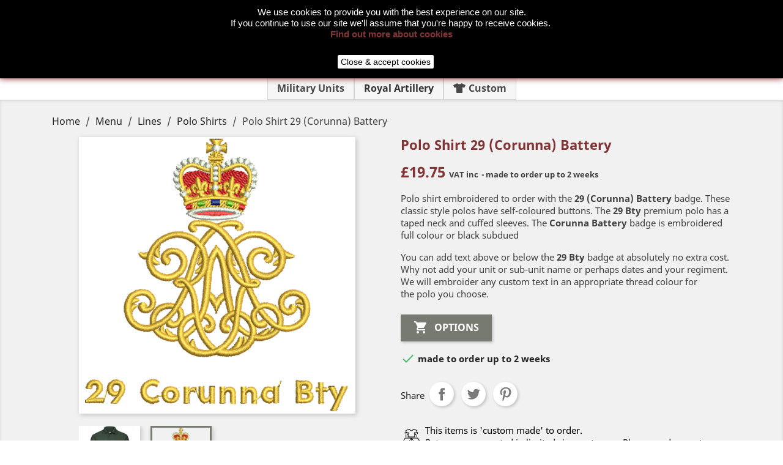

--- FILE ---
content_type: text/html; charset=utf-8
request_url: https://www.prishop.co.uk/polo-shirts/140-6423-polo-shirt-29-corunna-battery.html
body_size: 39220
content:
<!doctype html>
<html lang="gb">

  <head>
    
      
  


  <meta http-equiv="x-ua-compatible" content="ie=edge">



  <link rel="canonical" href="https://www.prishop.co.uk/polo-shirts/140-polo-shirt-29-corunna-battery.html">

  <title>Polo Shirt 29 (Corunna) Battery</title>

	
	<meta data-module="adp-microdatos-opengraph-begin_p17v2.2.11" />

	<meta property="og:url" content="https://www.prishop.co.uk/polo-shirts/140-6423-polo-shirt-29-corunna-battery.html" />

	<meta property="og:title" content="Polo Shirt 29 (Corunna) Battery" />
	<meta property="og:description" content="Polo shirt embroidered with the Corunna Battery badge. The 29 (Corunna) Battery badge is embroidered full colour or black subdued. Add custom text to the badge." />
	<meta property="og:site_name" content="PRI Shop" />
	<meta property="og:locale" content="en_gb" />
	
	<meta property="og:type" content="product" />

		
		<meta property="product:retailer_item_id" content="140"/>
	
			<meta property="og:image" content="https://www.prishop.co.uk/3630-large_default/polo-shirt-29-corunna-battery.jpg"/>
		<meta property="og:image:type" content="image/jpeg"/>
		<meta property="og:image:width" content="452"/>
		<meta property="og:image:height" content="452"/>
		<meta property="og:image:alt" content="Polo Shirt 29 (Corunna) Battery"/>
	
						<meta property="product:availability" content="instock"/>
			
	
	      	<meta property="product:brand" content="29 Battery" />
 	
 			<meta property="product:condition" content="new" />
	
								<meta property="product:price:amount" content="19.75" />
			<meta property="product:price:currency" content="GBP" />
			
		  	<meta property="product:weight:value" content="0.300000" />
	  	<meta property="product:weight:units" content="Kg" />
	

	
<!-- TwitterCard -->
<meta name="twitter:card" content="summary_large_image">

	<meta name="twitter:title" content="Polo Shirt 29 (Corunna) Battery">

	<meta name="twitter:description" content="Polo shirt embroidered with the Corunna Battery badge. The 29 (Corunna) Battery badge is embroidered full colour or black subdued. Add custom text to the badge.">


			<meta property="twitter:image" content="https://www.prishop.co.uk/3630-large_default/polo-shirt-29-corunna-battery.jpg"/>
		<meta property="twitter:image:alt" content="Polo Shirt 29 (Corunna) Battery"/>
	


<meta name="twitter:site" content="PRI Shop">

<meta name="twitter:creator" content="PRI Shop">

<meta name="twitter:domain" content="https://www.prishop.co.uk/polo-shirts/140-6423-polo-shirt-29-corunna-battery.html">

	<meta data-module="adp-microdatos-opengraph-end_p17v2.2.11" />


  <meta name="description" content="Polo shirt embroidered with the Corunna Battery badge. The 29 (Corunna) Battery badge is embroidered full colour or black subdued. Add custom text to the badge.">
  <meta name="keywords" content="">
      
                  <link rel="alternate" href="https://www.prishop.co.uk/polo-shirts/140-polo-shirt-29-corunna-battery.html" hreflang="en-gb">
        




  <meta name="viewport" content="width=device-width, initial-scale=1">



  <link rel="icon" type="image/vnd.microsoft.icon" href="/img/favicon.ico?1581702546">
  <link rel="shortcut icon" type="image/x-icon" href="/img/favicon.ico?1581702546">
  <link rel="apple-touch-icon" sizes="180x180" href="/apple-touch-icon.png">
  <link rel="icon" type="image/png" sizes="32x32" href="/favicon-32x32.png">
  <link rel="icon" type="image/png" sizes="16x16" href="/favicon-16x16.png">
  <link rel="manifest" href="/site.webmanifest">
  <link rel="mask-icon" href="/safari-pinned-tab.svg" color="#ff0000">
  <meta name="msapplication-TileColor" content="#da532c">
  <meta name="theme-color" content="#ffffff">



    <link rel="stylesheet" href="https://www.prishop.co.uk/themes/classic/assets/css/theme.css" type="text/css" media="all">
  <link rel="stylesheet" href="https://www.prishop.co.uk/modules/blockreassurance/views/css/front.css" type="text/css" media="all">
  <link rel="stylesheet" href="https://cdnjs.cloudflare.com/ajax/libs/font-awesome/5.9.0/css/all.min.css" type="text/css" media="all">
  <link rel="stylesheet" href="https://www.prishop.co.uk/modules/paypal/views/css/paypal_fo.css" type="text/css" media="all">
  <link rel="stylesheet" href="https://www.prishop.co.uk/modules/attributewizardpro/views/css/awp.css" type="text/css" media="all">
  <link rel="stylesheet" href="https://www.prishop.co.uk/modules/myprestacomments/myprestacomments.css" type="text/css" media="all">
  <link rel="stylesheet" href="https://www.prishop.co.uk/modules/ppb/lib/src/css/lightslider.css" type="text/css" media="all">
  <link rel="stylesheet" href="https://www.prishop.co.uk/modules/ppb/views/css/ppbcarousell.css" type="text/css" media="all">
  <link rel="stylesheet" href="https://www.prishop.co.uk/modules/ppb/views/css/ppb.css" type="text/css" media="all">
  <link rel="stylesheet" href="https://www.prishop.co.uk/modules/pm_advancedtopmenu/views/css/pm_advancedtopmenu_base.css" type="text/css" media="all">
  <link rel="stylesheet" href="https://www.prishop.co.uk/modules/pm_advancedtopmenu/views/css/pm_advancedtopmenu_product.css" type="text/css" media="all">
  <link rel="stylesheet" href="https://www.prishop.co.uk/modules/pm_advancedtopmenu/views/css/pm_advancedtopmenu_global-1.css" type="text/css" media="all">
  <link rel="stylesheet" href="https://www.prishop.co.uk/modules/pm_advancedtopmenu/views/css/pm_advancedtopmenu_advanced-1.css" type="text/css" media="all">
  <link rel="stylesheet" href="https://www.prishop.co.uk/modules/pm_advancedtopmenu/views/css/pm_advancedtopmenu-1.css" type="text/css" media="all">
  <link rel="stylesheet" href="https://www.prishop.co.uk/modules/extratabspro/views/css/extratabspro.css" type="text/css" media="all">
  <link rel="stylesheet" href="https://www.prishop.co.uk/js/jquery/ui/themes/base/minified/jquery-ui.min.css" type="text/css" media="all">
  <link rel="stylesheet" href="https://www.prishop.co.uk/js/jquery/ui/themes/base/minified/jquery.ui.theme.min.css" type="text/css" media="all">
  <link rel="stylesheet" href="https://www.prishop.co.uk/js/jquery/plugins/fancybox/jquery.fancybox.css" type="text/css" media="all">
  <link rel="stylesheet" href="https://www.prishop.co.uk/modules/ps_imageslider/css/homeslider.css" type="text/css" media="all">
  <link rel="stylesheet" href="https://www.prishop.co.uk/modules/ps_legalcompliance/views/css/aeuc_front.css" type="text/css" media="all">
  <link rel="stylesheet" href="https://www.prishop.co.uk/themes/classic/assets/css/custom.css" type="text/css" media="all">




  

  <script type="text/javascript">
        var adtm_activeLink = {"id":243,"type":"category"};
        var adtm_isToggleMode = false;
        var adtm_menuHamburgerSelector = "#menu-icon, .menu-icon";
        var adtm_stickyOnMobile = false;
        var prestashop = {"currency":{"name":"British Pound","iso_code":"GBP","iso_code_num":"826","sign":"\u00a3"},"customer":{"lastname":null,"firstname":null,"email":null,"birthday":null,"newsletter":null,"newsletter_date_add":null,"optin":null,"website":null,"company":null,"siret":null,"ape":null,"is_logged":false,"gender":{"type":null,"name":null},"addresses":[]},"language":{"name":"English GB (English)","iso_code":"gb","locale":"en-GB","language_code":"en-gb","is_rtl":"0","date_format_lite":"d-m-Y","date_format_full":"d-m-Y H:i:s","id":2},"page":{"title":"","canonical":null,"meta":{"title":"Polo Shirt 29 (Corunna) Battery","description":"Polo shirt embroidered with the Corunna Battery badge. The 29 (Corunna) Battery badge is embroidered full colour or black subdued. Add custom text to the badge.","keywords":"","robots":"index"},"page_name":"product","body_classes":{"lang-gb":true,"lang-rtl":false,"country-US":true,"currency-GBP":true,"layout-full-width":true,"page-product":true,"tax-display-enabled":true,"product-id-140":true,"product-Polo Shirt 29 (Corunna) Battery":true,"product-id-category-243":true,"product-id-manufacturer-192":true,"product-id-supplier-0":true,"product-available-for-order":true},"admin_notifications":[]},"shop":{"name":"PRI Shop","logo":"\/img\/my-shop-logo-1581702546.jpg","stores_icon":"\/img\/logo_stores.png","favicon":"\/img\/favicon.ico"},"urls":{"base_url":"https:\/\/www.prishop.co.uk\/","current_url":"https:\/\/www.prishop.co.uk\/polo-shirts\/140-6423-polo-shirt-29-corunna-battery.html","shop_domain_url":"https:\/\/www.prishop.co.uk","img_ps_url":"https:\/\/www.prishop.co.uk\/img\/","img_cat_url":"https:\/\/www.prishop.co.uk\/img\/c\/","img_lang_url":"https:\/\/www.prishop.co.uk\/img\/l\/","img_prod_url":"https:\/\/www.prishop.co.uk\/img\/p\/","img_manu_url":"https:\/\/www.prishop.co.uk\/img\/m\/","img_sup_url":"https:\/\/www.prishop.co.uk\/img\/su\/","img_ship_url":"https:\/\/www.prishop.co.uk\/img\/s\/","img_store_url":"https:\/\/www.prishop.co.uk\/img\/st\/","img_col_url":"https:\/\/www.prishop.co.uk\/img\/co\/","img_url":"https:\/\/www.prishop.co.uk\/themes\/classic\/assets\/img\/","css_url":"https:\/\/www.prishop.co.uk\/themes\/classic\/assets\/css\/","js_url":"https:\/\/www.prishop.co.uk\/themes\/classic\/assets\/js\/","pic_url":"https:\/\/www.prishop.co.uk\/upload\/","pages":{"address":"https:\/\/www.prishop.co.uk\/address","addresses":"https:\/\/www.prishop.co.uk\/addresses","authentication":"https:\/\/www.prishop.co.uk\/login","cart":"https:\/\/www.prishop.co.uk\/cart","category":"https:\/\/www.prishop.co.uk\/index.php?controller=category","cms":"https:\/\/www.prishop.co.uk\/index.php?controller=cms","contact":"https:\/\/www.prishop.co.uk\/Contacts","discount":"https:\/\/www.prishop.co.uk\/discount","guest_tracking":"https:\/\/www.prishop.co.uk\/guest-tracking","history":"https:\/\/www.prishop.co.uk\/order-history","identity":"https:\/\/www.prishop.co.uk\/identity","index":"https:\/\/www.prishop.co.uk\/","my_account":"https:\/\/www.prishop.co.uk\/my-account","order_confirmation":"https:\/\/www.prishop.co.uk\/order-confirmation","order_detail":"https:\/\/www.prishop.co.uk\/index.php?controller=order-detail","order_follow":"https:\/\/www.prishop.co.uk\/order-follow","order":"https:\/\/www.prishop.co.uk\/order","order_return":"https:\/\/www.prishop.co.uk\/index.php?controller=order-return","order_slip":"https:\/\/www.prishop.co.uk\/credit-slip","pagenotfound":"https:\/\/www.prishop.co.uk\/page-not-found","password":"https:\/\/www.prishop.co.uk\/password-recovery","pdf_invoice":"https:\/\/www.prishop.co.uk\/index.php?controller=pdf-invoice","pdf_order_return":"https:\/\/www.prishop.co.uk\/index.php?controller=pdf-order-return","pdf_order_slip":"https:\/\/www.prishop.co.uk\/index.php?controller=pdf-order-slip","prices_drop":"https:\/\/www.prishop.co.uk\/prices-drop","product":"https:\/\/www.prishop.co.uk\/index.php?controller=product","search":"https:\/\/www.prishop.co.uk\/search","sitemap":"https:\/\/www.prishop.co.uk\/sitemap","stores":"https:\/\/www.prishop.co.uk\/stores","supplier":"https:\/\/www.prishop.co.uk\/supplier","register":"https:\/\/www.prishop.co.uk\/login?create_account=1","order_login":"https:\/\/www.prishop.co.uk\/order?login=1"},"alternative_langs":{"en-gb":"https:\/\/www.prishop.co.uk\/polo-shirts\/140-polo-shirt-29-corunna-battery.html"},"theme_assets":"\/themes\/classic\/assets\/","actions":{"logout":"https:\/\/www.prishop.co.uk\/?mylogout="},"no_picture_image":{"bySize":{"small_default":{"url":"https:\/\/www.prishop.co.uk\/img\/p\/gb-default-small_default.jpg","width":98,"height":98},"cart_default":{"url":"https:\/\/www.prishop.co.uk\/img\/p\/gb-default-cart_default.jpg","width":125,"height":125},"home_default":{"url":"https:\/\/www.prishop.co.uk\/img\/p\/gb-default-home_default.jpg","width":250,"height":250},"large_default":{"url":"https:\/\/www.prishop.co.uk\/img\/p\/gb-default-large_default.jpg","width":452,"height":452},"medium_default":{"url":"https:\/\/www.prishop.co.uk\/img\/p\/gb-default-medium_default.jpg","width":452,"height":452}},"small":{"url":"https:\/\/www.prishop.co.uk\/img\/p\/gb-default-small_default.jpg","width":98,"height":98},"medium":{"url":"https:\/\/www.prishop.co.uk\/img\/p\/gb-default-home_default.jpg","width":250,"height":250},"large":{"url":"https:\/\/www.prishop.co.uk\/img\/p\/gb-default-medium_default.jpg","width":452,"height":452},"legend":""}},"configuration":{"display_taxes_label":true,"display_prices_tax_incl":true,"is_catalog":false,"show_prices":true,"opt_in":{"partner":false},"quantity_discount":{"type":"price","label":"Price"},"voucher_enabled":1,"return_enabled":1},"field_required":[],"breadcrumb":{"links":[{"title":"Home","url":"https:\/\/www.prishop.co.uk\/"},{"title":"Menu","url":"https:\/\/www.prishop.co.uk\/15-menu"},{"title":"Lines","url":"https:\/\/www.prishop.co.uk\/242-lines"},{"title":"Polo Shirts","url":"https:\/\/www.prishop.co.uk\/243-polo-shirts"},{"title":"Polo Shirt 29 (Corunna) Battery","url":"https:\/\/www.prishop.co.uk\/polo-shirts\/140-6423-polo-shirt-29-corunna-battery.html"}],"count":5},"link":{"protocol_link":"https:\/\/","protocol_content":"https:\/\/"},"time":1768951499,"static_token":"4304a7995c26032f1ca54cf99b0a8f1c","token":"4ce1c2c2ac6163526b1ccfbcd1446aea","cart":{"products":[],"totals":{"total":{"type":"total","label":"Total","amount":0,"value":"\u00a30.00"},"total_including_tax":{"type":"total","label":"Total (VAT incl.)","amount":0,"value":"\u00a30.00"},"total_excluding_tax":{"type":"total","label":"Total (VAT excl)","amount":0,"value":"\u00a30.00"}},"subtotals":{"products":{"type":"products","label":"Subtotal","amount":0,"value":"\u00a30.00"},"discounts":null,"shipping":{"type":"shipping","label":"Delivery","amount":0,"value":"Free"},"tax":{"type":"tax","label":"VAT","amount":0,"value":"\u00a30.00"}},"products_count":0,"summary_string":"0 items","vouchers":{"allowed":1,"added":[]},"discounts":[{"id_cart_rule":"3","id_customer":"0","date_from":"2023-10-05 16:00:00","date_to":"2028-12-31 23:59:00","description":"Get 10% off your first order","quantity":"991","quantity_per_user":"1","priority":"1","partial_use":"1","code":"HELLO","minimum_amount":"0.00","minimum_amount_tax":"1","minimum_amount_currency":"3","minimum_amount_shipping":"0","country_restriction":"0","carrier_restriction":"0","group_restriction":"0","cart_rule_restriction":"1","product_restriction":"0","shop_restriction":"0","free_shipping":"0","reduction_percent":"10.00","reduction_amount":"0.00","reduction_tax":"0","reduction_currency":"3","reduction_product":"0","reduction_exclude_special":"0","gift_product":"0","gift_product_attribute":"0","highlight":"1","active":"1","date_add":"2023-10-05 16:34:26","date_upd":"2026-01-07 10:37:28","id_lang":"2","name":"Welcome Discount","quantity_for_user":1}],"minimalPurchase":0,"minimalPurchaseRequired":""}};
        var psr_icon_color = "#843334";
      </script>



  <!-- emarketing start -->


<!-- emarketing end --><script type="text/javascript">
var awp_add_to_cart_display = "bottom";
</script>
<!-- MODULE Block contact infos -->

<style type="text/css">
.product-information .manufacturer-logo {
    height: 100px;
}

.mini {
    font-size:small;
}

.brand {
    display: block;
    float: left;
    padding: 10px;
    border-radius: 15px 15px 15px 15px;
    margin: 5px;
    text-align: center;
}

.brand:hover {
    box-shadow: 0 4px 8px 0 rgba(0, 0, 0, 0.2), 0 6px 20px 0 rgba(0, 0, 0, 0.19);
}

.brand-products {
    display: none;
}

.brand-img {
    width: 200px;
    height: 100px;
}
.brand-img img {
    border-radius: 15px;
}

.display-1 {
    color: #bab86c;
}
.centre {
    text-align: center;
}
.img-page-c {
    max-width: 100%;
    height: auto;
    padding: 5px 5px 10px 5px;
}
.img-page {
    display: block;
    max-width: 100%;
    height: auto;
    padding: 5px 5px 10px 5px;
}
.awp_left {
    float: none;
}

.product-features {
    display: none;
}
#product-description-short ul li {
    color: #7a7a7a;
   margin-left: 40px;
font-size: .9375rem
}
#product-description-short-24 ul li {
    color: #7a7a7a;
   margin-left: 40px;
font-size: .9375rem
}
#product-modal .modal-content .modal-body img.product-cover-modal {
    width: 452px;
}
#product-modal .modal-content .modal-body .image-caption {
width: 452px;
}
#footer {
    padding-top: 1rem;
}
.block-category .block-category-inner .category-cover img {
    width: 141px;
    height: 141px;
}
#header .header-top {
    padding-bottom: .8rem;
}
#header .logo {
    max-width: none;
}
#header .header-nav {
    margin-bottom: 10px;
}
.block-categories .category-sub-menu {
     font-size: .895rem;
     font-weight: 400;
}
.block-categories .collapse-icons {
    display: none;
}
.alert-info {
    background-color: 
#e3e4e2;
border-color:
#babcb7;
color:
    #31708f;
}
.pages ul {
    margin-left: 40px;
    list-style-type: square;

}
.pages h1, h2, h3, h4 {
   color: #843334;
}
.bd { padding: 11px 15px; font-family: Arial, Tahoma, sans-serif; font-size: 12px; color: #454545; line-height: 14px; }
.bd h1 { text-decoration: underline; font-weight: bold; text-transform: uppercase; }
.bd p { font-size: 13px; line-height: 16px; margin-bottom: 12px; color: #444; } 

/** pull-quote styles **/
.left-pull { display: block; padding: 7px 11px; margin-left: 5px; width: 170px; float: left; margin-right: 10px; background: #555; color: #bcbcbc; font-weight: bold; line-height: 17px; font-size: 15px; border-radius: 5px; -moz-border-radius: 5px; -webkit-border-radius: 5px; }

.left-pull p { font-style: italic; color: #d5d5d5; }
.left-pull .ref { font-size: 11px; }

.block-categories .category-sub-menu li[data-depth=&quot;0&quot;] &gt; a {
    font-weight: 400;
    font-size: .895rem;
}
.block-social ul li {
    background-color: #843334;
}
.whatsappshare-warpper .share-btn {
    padding: 5px 10px;
}
#block-reassurance {
    margin-top:2rem;
}
#block-reassurance img {
    width:1.563rem;margin-right:.625rem;
}
#block-reassurance li {
    border-bottom:1px solid rgba(0,0,0,.25);
}
#block-reassurance li:last-child {border:0;
}
#block-reassurance li .block-reassurance-item {
    padding:1rem 1.5rem;
}
#product #block-reassurance {
    box-shadow:2px 2px 8px 0 rgba(0,0,0,.2);background:#fff;
}
#product #block-reassurance span {
    font-weight:700
}

.block-category {
    min-height: auto;
}
#header a:hover {
    color: #843334;
}
#header .top-menu a[data-depth=&quot;0&quot;]:hover {
    color: #843334;
}
#products .products-section-title, .featured-products .products-section-title, .product-accessories .products-section-title, .product-miniature .products-section-title {
    text-align: center;
    padding-top: 10px;
}
#myprestacommentsBlock .h1{
    text-align: center;
    padding-top: 10px; 
}
#product_comments_block_tab div.comment div.comment_author {
    font-size: 15px;
}
#product_comments_block_tab div.comment_details .title_block, #product_comments_block_tab div.comment_details h4 {
    font-size: 15px;
}
#product_comments_block_tab .comment_author span {
    margin-bottom: 10px;
    font-size: 15px;
}
#product_comments_block_tab .comment_details ul li {
    visibility: hidden;
}
#product-details .label {
    font-size: .85rem;
}
.has-discount .discount {
    background: #843334;
}
.has-discount.product-price, .has-discount p {
    color: #843334;
}
.product-flags li.product-flag.discount, .product-flags li.product-flag.discount-amount, .product-flags li.product-flag.discount-percentage {
    background-color: #843334;
}
.product-flags li.product-flag.on-sale {
    background: #843334;
}
#header .top-menu a[data-depth=&quot;0&quot;]:hover {
    color: #843334;
}
.awp_tbla {
    margin-top: 3px;
}
.nav-tabs .nav-link {
    padding: .3em .2em;
}
.tabs .nav-tabs .nav-link.active {
    color: #843334;
}
.tabs .nav-tabs .nav-link.active, .tabs .nav-tabs .nav-link:hover {
  border-bottom: 3px solid #843334;
}
.awp_red {
    color: #843334;
}
.product-price {
    color: #843334;
}
a {
    color: #843334;
}
#header {
    color: #843334;
}
#header .header-top a[data-depth=&quot;0&quot;] {
    color: #843334;
}
#products .product-title a, .featured-products .product-title a, .product-accessories .product-title a, .product-miniature .product-title a {
    color: #843334;
}
.footer-container li a:hover {
    color:  #843334;
}
.h1, .h2, .h3, h4 {
    color: #843334;
    text-transform: none !important;
}
</style>
	<!-- /MODULE Block contact infos -->

                            <link rel="alternate" href="https://www.prishop.co.uk/index.php?controller=product_rule&amp;id=140&amp;id_product_attribute=0&amp;rewrite=&amp;ean13="
                  hreflang="en-us"/>
                                    <link rel="alternate" href="https://www.prishop.co.uk/polo-shirts/140-polo-shirt-29-corunna-battery.html"
                  hreflang="en-gb"/>
                                    <link rel="canonical" href="https://www.prishop.co.uk/polo-shirts/140-polo-shirt-29-corunna-battery.html"/>
                                    <link rel="alternate" href="https://www.prishop.co.uk/polo-shirts/140-polo-shirt-29-corunna-battery.html" hreflang="x-default"/>
            




    
  <meta  content="product">
  <meta  content="https://www.prishop.co.uk/polo-shirts/140-6423-polo-shirt-29-corunna-battery.html">
  <meta  content="Polo Shirt 29 (Corunna) Battery">
  <meta  content="PRI Shop">
  <meta  content="Polo shirt embroidered with the Corunna Battery badge. The 29 (Corunna) Battery badge is embroidered full colour or black subdued. Add custom text to the badge.">
  <meta  content="https://www.prishop.co.uk/3630-medium_default/polo-shirt-29-corunna-battery.jpg">
      <meta  content="16.458333">
    <meta  content="GBP">
    <meta  content="19.75">
    <meta  content="GBP">
      <meta  content="0.300000">
  <meta  content="Kg">
  
  </head>

  <body id="product" class="lang-gb country-us currency-gbp layout-full-width page-product tax-display-enabled product-id-140 product-polo-shirt-29-corunna-battery product-id-category-243 product-id-manufacturer-192 product-id-supplier-0 product-available-for-order">

    
      
    

    <main>
      
              

      <header id="header">
        
          
  <div class="header-banner">
    
  </div>



  <nav class="header-nav">
    <div class="container">
      <div class="row">
        <div class="hidden-sm-down">
          <div class="col-md-5 col-xs-12">
            <div id="_desktop_contact_link">
  <div id="contact-link">
                Call on: <span>07513 877264</span>
      </div>
</div>

          </div>
          <div class="col-md-7 right-nav">
              <div id="_desktop_user_info">
  <div class="user-info">
          <a
        href="https://www.prishop.co.uk/my-account"
        title="Log in to your customer account"
        rel="nofollow"
      >
        <i class="material-icons">&#xE7FF;</i>
        <span class="hidden-sm-down">Sign in</span>
      </a>
      </div>
</div>
<div id="_desktop_cart">
  <div class="blockcart cart-preview inactive" data-refresh-url="//www.prishop.co.uk/module/ps_shoppingcart/ajax">
    <div class="header">
              <i class="material-icons shopping-cart">shopping_cart</i>
        <span class="hidden-sm-down">Basket</span>
        <span class="cart-products-count">(0)</span>
          </div>
  </div>
</div>

          </div>
        </div>
        <div class="hidden-md-up text-sm-center mobile">
          <div class="float-xs-left" id="menu-icon">
            <i class="material-icons d-inline">&#xE5D2;</i>
          </div>
          <div class="float-xs-right" id="_mobile_cart"></div>
          <div class="float-xs-right" id="_mobile_user_info"></div>
          <div class="top-logo" id="_mobile_logo"></div>
          <div class="clearfix"></div>
        </div>
      </div>
    </div>
  </nav>



  <div class="header-top">
    <div class="container">
       <div class="row">
        <div class="col-md-2 hidden-sm-down" id="_desktop_logo">
                            <a href="https://www.prishop.co.uk/">
                  <img class="logo img-responsive" src="/img/my-shop-logo-1581702546.jpg" alt="PRI Shop">
                </a>
                    </div>
        <div class="col-md-10 col-sm-12 position-static">
          <!-- Block search module TOP -->
<div id="search_widget" class="search-widget" data-search-controller-url="//www.prishop.co.uk/search">
	<form method="get" action="//www.prishop.co.uk/search">
		<input type="hidden" name="controller" value="search">
		<input type="text" name="s" value="" placeholder="Search our catalog" aria-label="Search">
		<button type="submit">
			<i class="material-icons search">&#xE8B6;</i>
      <span class="hidden-xl-down">Search</span>
		</button>
	</form>
</div>
<!-- /Block search module TOP -->

          <div class="clearfix"></div>
        </div>
      </div>
      <div id="mobile_top_menu_wrapper" class="row hidden-md-up" style="display:none;">
        <div class="js-top-menu mobile" id="_mobile_top_menu"></div>
        <div class="js-top-menu-bottom">
          <div id="_mobile_currency_selector"></div>
          <div id="_mobile_language_selector"></div>
          <div id="_mobile_contact_link"></div>
        </div>
      </div>
    </div>
  </div>
  <!-- MODULE PM_AdvancedTopMenu || Presta-Module.com -->
</div><div class="clear"></div><div id="_desktop_top_menu" class="adtm_menu_container container">
	<div id="adtm_menu" data-open-method="1" class="" data-active-id="243" data-active-type="category">
		<div id="adtm_menu_inner" class="clearfix advtm_open_on_hover">
			<ul id="menu">
								<li class="li-niveau1 advtm_menu_toggle">
					<a class="a-niveau1 adtm_toggle_menu_button"><span class="advtm_menu_span adtm_toggle_menu_button_text">Menu</span></a>
				</li>
																		
																																																								<li class="li-niveau1 advtm_menu_15 sub">
													<a href="https://www.prishop.co.uk/3-military-units" title="Military Units"  class=" a-niveau1"  data-type="category" data-id="3"><span class="advtm_menu_span advtm_menu_span_15">Military Units</span></a>																	<div class="adtm_sub">
													<table class="columnWrapTable">
							<tr>
																							
																<td class="adtm_column_wrap_td advtm_column_wrap_td_83">
									<div class="adtm_column_wrap advtm_column_wrap_83">
																			<div class="adtm_column_wrap_sizer">&nbsp;</div>
																																																												<div class="adtm_column adtm_column_697">
																																		<span class="column_wrap_title">
																									<span data-href="aHR0cHM6Ly93d3cucHJpc2hvcC5jby51ay81Ni1hZGp1dGFudC1nZW5lcmFsLXMtY29ycHM=" title="Adjutant General's Corps"  class=""  data-type="category" data-id="56">Adjutant General's Corps</span>																							</span>
																																															<ul class="adtm_elements adtm_elements_697">
																																																																			<li class="">
																															<span data-href="aHR0cHM6Ly93d3cucHJpc2hvcC5jby51ay85OC1taWxpdGFyeS1wcm92b3N0LXN0YWZm" title="Military Provost Staff"  class=""  data-type="category" data-id="98">Military Provost Staff</span>																											</li>
																																																																																	<li class="">
																															<span data-href="aHR0cHM6Ly93d3cucHJpc2hvcC5jby51ay85OS1taWxpdGFyeS1wcm92b3N0LWd1YXJkLXNlcnZpY2U=" title="Military Provost Guard Service"  class=""  data-type="category" data-id="99">Military Provost Guard Service</span>																											</li>
																																						</ul>
																																	</div>
																																																																																	<div class="adtm_column adtm_column_698">
																																		<span class="column_wrap_title">
																									<span data-href="aHR0cHM6Ly93d3cucHJpc2hvcC5jby51ay81My1yb3lhbC1lbGVjdHJpY2FsLW1lY2hhbmljYWwtZW5naW5lZXJz" title="Royal Electrical &amp; Mechanical Engineers"  class=""  data-type="category" data-id="53">Royal Electrical &amp; Mechanical Engineers</span>																							</span>
																																																									</div>
																																																																																	<div class="adtm_column adtm_column_699">
																																		<span class="column_wrap_title">
																									<span data-href="aHR0cHM6Ly93d3cucHJpc2hvcC5jby51ay81MS1yb3lhbC1zaWduYWxz" title="Royal Signals"  class=""  data-type="category" data-id="51">Royal Signals</span>																							</span>
																																															<ul class="adtm_elements adtm_elements_699">
																																																																			<li class="">
																															<span data-href="aHR0cHM6Ly93d3cucHJpc2hvcC5jby51ay8yNjctNzEteWVvbWFucnktc2lnbmFscy1yZWdpbWVudC0=" title="71 (Yeomanry) Signals Regiment"  class=""  data-type="category" data-id="267">71 (Yeomanry) Signals Regiment</span>																											</li>
																																						</ul>
																																	</div>
																																																																																	<div class="adtm_column adtm_column_701">
																																		<span class="column_wrap_title">
																									<span data-href="aHR0cHM6Ly93d3cucHJpc2hvcC5jby51ay82MC1yb3lhbC1sb2dpc3RpYy1jb3Jwcw==" title="Royal Logistic Corps"  class=""  data-type="category" data-id="60">Royal Logistic Corps</span>																							</span>
																																																									</div>
																																																																																	<div class="adtm_column adtm_column_702">
																																		<span class="column_wrap_title">
																									<span data-href="aHR0cHM6Ly93d3cucHJpc2hvcC5jby51ay81OS1yb3lhbC1lbmdpbmVlcnMt" title="Royal Engineers"  class=""  data-type="category" data-id="59">Royal Engineers</span>																							</span>
																																																									</div>
																																																</div>
								</td>
																															
																<td class="adtm_column_wrap_td advtm_column_wrap_td_84">
									<div class="adtm_column_wrap advtm_column_wrap_84">
																			<div class="adtm_column_wrap_sizer">&nbsp;</div>
																																																												<div class="adtm_column adtm_column_708">
																																		<span class="column_wrap_title">
																									<span data-href="aHR0cHM6Ly93d3cucHJpc2hvcC5jby51ay8xMDUtcm95YWwtYXJteS1waHlzaWNhbC10cmFpbmluZy1jb3Jwcw==" title="Royal Army Physical Training Corps"  class=""  data-type="category" data-id="105">Royal Army Physical Training Corps</span>																							</span>
																																																									</div>
																																																																																	<div class="adtm_column adtm_column_705">
																																		<span class="column_wrap_title">
																									<span data-href="aHR0cHM6Ly93d3cucHJpc2hvcC5jby51ay82Ni10aGUtaW5mYW50cnk=" title="The Infantry"  class=""  data-type="category" data-id="66">The Infantry</span>																							</span>
																																															<ul class="adtm_elements adtm_elements_705">
																																																																			<li class="">
																															<span data-href="aHR0cHM6Ly93d3cucHJpc2hvcC5jby51ay80MC10aGUtcmlmbGVz" title="The Rifles"  class=""  data-type="category" data-id="40">The Rifles</span>																											</li>
																																																																																	<li class="">
																															<span data-href="aHR0cHM6Ly93d3cucHJpc2hvcC5jby51ay81Mi10aGUtbWVyY2lhbi1yZWdpbWVudA==" title="The Mercian Regiment"  class=""  data-type="category" data-id="52">The Mercian Regiment</span>																											</li>
																																																																																	<li class="">
																															<span data-href="aHR0cHM6Ly93d3cucHJpc2hvcC5jby51ay82Mi10aGUtcm95YWwtYW5nbGlhbi1yZWdpbWVudA==" title="The Royal Anglian Regiment"  class=""  data-type="category" data-id="62">The Royal Anglian Regiment</span>																											</li>
																																																																																	<li class="">
																															<span data-href="aHR0cHM6Ly93d3cucHJpc2hvcC5jby51ay82OS10aGUtcGFyYWNodXRlLXJlZ2ltZW50" title="The Parachute Regiment"  class=""  data-type="category" data-id="69">The Parachute Regiment</span>																											</li>
																																																																																	<li class="">
																															<span data-href="aHR0cHM6Ly93d3cucHJpc2hvcC5jby51ay83MS10aGUtcm95YWwtd2Vsc2g=" title="The Royal Welsh"  class=""  data-type="category" data-id="71">The Royal Welsh</span>																											</li>
																																																																																	<li class="">
																															<span data-href="aHR0cHM6Ly93d3cucHJpc2hvcC5jby51ay83OC10aGUtd2Vsc2gtZ3VhcmRz" title="The Welsh Guards"  class=""  data-type="category" data-id="78">The Welsh Guards</span>																											</li>
																																						</ul>
																																	</div>
																																																</div>
								</td>
																															
																<td class="adtm_column_wrap_td advtm_column_wrap_td_85">
									<div class="adtm_column_wrap advtm_column_wrap_85">
																			<div class="adtm_column_wrap_sizer">&nbsp;</div>
																																																												<div class="adtm_column adtm_column_712">
																																		<span class="column_wrap_title">
																									<span data-href="aHR0cHM6Ly93d3cucHJpc2hvcC5jby51ay8xOTYtdHJhZGVz" title="Trades"  class=""  data-type="category" data-id="196">Trades</span>																							</span>
																																															<ul class="adtm_elements adtm_elements_712">
																																																																			<li class="">
																															<span data-href="aHR0cHM6Ly93d3cucHJpc2hvcC5jby51ay8yMDAtYXJteS1yZWNydWl0ZXI=" title="Army Recruiter"  class=""  data-type="category" data-id="200">Army Recruiter</span>																											</li>
																																																																																	<li class="">
																															<span data-href="aHR0cHM6Ly93d3cucHJpc2hvcC5jby51ay8yMjktcHRp" title="PTI"  class=""  data-type="category" data-id="229">PTI</span>																											</li>
																																																																																	<li class="">
																															<span data-href="aHR0cHM6Ly93d3cucHJpc2hvcC5jby51ay8xOTgtcmVjY2U=" title="RECCE"  class=""  data-type="category" data-id="198">RECCE</span>																											</li>
																																																																																	<li class="">
																															<span data-href="aHR0cHM6Ly93d3cucHJpc2hvcC5jby51ay8yMDEtc25pcGVy" title="Sniper"  class=""  data-type="category" data-id="201">Sniper</span>																											</li>
																																																																																	<li class="">
																															<span data-href="aHR0cHM6Ly93d3cucHJpc2hvcC5jby51ay8yMjItd2luZ3M=" title="Wings"  class=""  data-type="category" data-id="222">Wings</span>																											</li>
																																						</ul>
																																	</div>
																																																																																	<div class="adtm_column adtm_column_713">
																																		<span class="column_wrap_title">
																									<span data-href="aHR0cHM6Ly93d3cucHJpc2hvcC5jby51ay8xNy1vdGhlci1iYWRnZXM=" title="Other Badges"  class=""  data-type="category" data-id="17">Other Badges</span>																							</span>
																																															<ul class="adtm_elements adtm_elements_713">
																																																																			<li class="">
																															<span data-href="aHR0cHM6Ly93d3cucHJpc2hvcC5jby51ay8xOTctYWxkZXJzaG90LWdhcnJpc29u" title="Aldershot Garrison"  class=""  data-type="category" data-id="197">Aldershot Garrison</span>																											</li>
																																																																																	<li class="">
																															<span data-href="aHR0cHM6Ly93d3cucHJpc2hvcC5jby51ay8xOTktYWxsaWVkLWNvbW1hbmQtZXVyb3BlLW1vYmlsZS1mb3JjZQ==" title="Allied Command Europe Mobile Force"  class=""  data-type="category" data-id="199">Allied Command Europe Mobile Force</span>																											</li>
																																																																																	<li class="">
																															<span data-href="aHR0cHM6Ly93d3cucHJpc2hvcC5jby51ay8yMzEtcGVnYXN1cw==" title="Pegasus"  class=""  data-type="category" data-id="231">Pegasus</span>																											</li>
																																																																																	<li class="">
																															<span data-href="aHR0cHM6Ly93d3cucHJpc2hvcC5jby51ay8yNjUtbWVkaWEtb3BlcmF0aW9ucy1ncm91cA==" title="Media Operations Group"  class=""  data-type="category" data-id="265">Media Operations Group</span>																											</li>
																																						</ul>
																																	</div>
																																																</div>
								</td>
																															
																<td class="adtm_column_wrap_td advtm_column_wrap_td_86">
									<div class="adtm_column_wrap advtm_column_wrap_86">
																			<div class="adtm_column_wrap_sizer">&nbsp;</div>
																																																												<div class="adtm_column adtm_column_716">
																																		<span class="column_wrap_title">
																									<span data-href="aHR0cHM6Ly93d3cucHJpc2hvcC5jby51ay8yNjMtcm95YWwtbWFyaW5lcw==" title="Royal Marines"  class=""  data-type="category" data-id="263">Royal Marines</span>																							</span>
																																																									</div>
																																																																																	<div class="adtm_column adtm_column_715">
																																		<span class="column_wrap_title">
																									<span data-href="aHR0cHM6Ly93d3cucHJpc2hvcC5jby51ay8yNjEtc2Nob29scy1jb2xsZWdlcw==" title="Schools &amp; Colleges"  class=""  data-type="category" data-id="261">Schools &amp; Colleges</span>																							</span>
																																															<ul class="adtm_elements adtm_elements_715">
																																																																			<li class="">
																															<span data-href="aHR0cHM6Ly93d3cucHJpc2hvcC5jby51ay8yNjItcm95YWwtbWlsaXRhcnktYWNhZGVteS1zYW5kaHVyc3Q=" title="Royal Military Academy Sandhurst"  class=""  data-type="category" data-id="262">Royal Military Academy Sandhurst</span>																											</li>
																																						</ul>
																																	</div>
																																																																																	<div class="adtm_column adtm_column_714">
																																		<span class="column_wrap_title">
																									<span data-href="aHR0cHM6Ly93d3cucHJpc2hvcC5jby51ay8yNjAtaGlzdG9yaWNhbC11bml0cw==" title="Historical Units"  class=""  data-type="category" data-id="260">Historical Units</span>																							</span>
																																															<ul class="adtm_elements adtm_elements_714">
																																																																			<li class="">
																															<span data-href="aHR0cHM6Ly93d3cucHJpc2hvcC5jby51ay8yNjYtMTd0aDIxc3QtbGFuY2Vycw==" title="17th/21st Lancers"  class=""  data-type="category" data-id="266">17th/21st Lancers</span>																											</li>
																																																																																	<li class="">
																															<span data-href="aHR0cHM6Ly93d3cucHJpc2hvcC5jby51ay8yNjgtMTU2LWlua2VybWFuLWJhdHRlcnk=" title="156 (Inkerman) Battery"  class=""  data-type="category" data-id="268">156 (Inkerman) Battery</span>																											</li>
																																																																																	<li class="">
																															<span data-href="aHR0cHM6Ly93d3cucHJpc2hvcC5jby51ay8yNjktMTQzLXRvbWJzLXMtdHJvb3AtYmF0dGVyeQ==" title="143 (Tombs's Troop) Battery"  class=""  data-type="category" data-id="269">143 (Tombs's Troop) Battery</span>																											</li>
																																																																																	<li class="">
																															<span data-href="aHR0cHM6Ly93d3cucHJpc2hvcC5jby51ay8yNzAtMjktY29ydW5uYS1iYXR0ZXJ5" title="29 (Corunna) Battery"  class=""  data-type="category" data-id="270">29 (Corunna) Battery</span>																											</li>
																																																																																	<li class="">
																															<span data-href="aHR0cHM6Ly93d3cucHJpc2hvcC5jby51ay8yNzEtMjUxNzAtaW1qaW4tYmF0dGVyeQ==" title="25/170 (Imjin) Battery"  class=""  data-type="category" data-id="271">25/170 (Imjin) Battery</span>																											</li>
																																						</ul>
																																	</div>
																																																</div>
								</td>
																						</tr>
						</table>
																								<table style="width: 100%; background-color: #843334;" border="0" cellspacing="5" cellpadding="5" align="center">
<tbody>
<tr>
<td align="center"><a href="/contact-us" style="font-size: 12pt; color: #ffffff;">If you can't see your unit please get in touch to see what we can offer</a></td>
</tr>
</tbody>
</table>																				</div>
										</li>
																			
																																																								<li class="li-niveau1 advtm_menu_11 sub">
													<a href="https://www.prishop.co.uk/39-royal-artillery" title="Royal Artillery"  class=" a-niveau1"  data-type="category" data-id="39"><span class="advtm_menu_span advtm_menu_span_11">Royal Artillery</span></a>																	<div class="adtm_sub">
													<table class="columnWrapTable">
							<tr>
																							
																<td class="adtm_column_wrap_td advtm_column_wrap_td_40">
									<div class="adtm_column_wrap advtm_column_wrap_40">
																			<div class="adtm_column_wrap_sizer">&nbsp;</div>
																																																												<div class="adtm_column adtm_column_586">
																																		<span class="column_wrap_title">
																									<span data-href="aHR0cHM6Ly93d3cucHJpc2hvcC5jby51ay81NS1yb3lhbC1ob3JzZS1hcnRpbGxlcnk=" title="Royal Horse Artillery"  class=""  data-type="category" data-id="55">Royal Horse Artillery</span>																							</span>
																																															<ul class="adtm_elements adtm_elements_586">
																																																																			<li class="">
																															<span data-href="aHR0cHM6Ly93d3cucHJpc2hvcC5jby51ay8yMDMtMS1yZWd0LXJoYQ==" title="1 Regt RHA"  class=""  data-type="category" data-id="203">1 Regt RHA</span>																											</li>
																																																																																	<li class="">
																															<span data-href="aHR0cHM6Ly93d3cucHJpc2hvcC5jby51ay8yMDQtMy1yZWd0LXJoYQ==" title="3 Regt RHA"  class=""  data-type="category" data-id="204">3 Regt RHA</span>																											</li>
																																																																																	<li class="">
																															<span data-href="aHR0cHM6Ly93d3cucHJpc2hvcC5jby51ay8yMDctNy1yZWd0LXJoYQ==" title="7 Regt RHA"  class=""  data-type="category" data-id="207">7 Regt RHA</span>																											</li>
																																						</ul>
																																	</div>
																																																																																	<div class="adtm_column adtm_column_587">
																																		<span class="column_wrap_title">
																									<span data-href="aHR0cHM6Ly93d3cucHJpc2hvcC5jby51ay8yMTEtcm95YWwtYXJ0aWxsZXJ5LTE=" title="Royal Artillery"  class=""  data-type="category" data-id="211">Royal Artillery</span>																							</span>
																																																									</div>
																																																																																	<div class="adtm_column adtm_column_571">
																																		<span class="column_wrap_title">
																									<span data-href="aHR0cHM6Ly93d3cucHJpc2hvcC5jby51ay8yMDMtMS1yZWd0LXJoYQ==" title="1 Regt RHA"  class=""  data-type="category" data-id="203">1 Regt RHA</span>																							</span>
																																															<ul class="adtm_elements adtm_elements_571">
																																																																			<li class="">
																															<span data-href="aHR0cHM6Ly93d3cucHJpc2hvcC5jby51ay81Ny1hLWJ0eS10aGUtY2hlc3RudXQtdHJvb3A=" title="A Bty (The Chestnut Troop)"  class=""  data-type="category" data-id="57">A Bty (The Chestnut Troop)</span>																											</li>
																																																																																	<li class="">
																															<span data-href="aHR0cHM6Ly93d3cucHJpc2hvcC5jby51ay85My1iLWJhdHRlcnk=" title="B Battery"  class=""  data-type="category" data-id="93">B Battery</span>																											</li>
																																																																																	<li class="">
																															<span data-href="aHR0cHM6Ly93d3cucHJpc2hvcC5jby51ay85NC1lLWJhdHRlcnk=" title="E Battery"  class=""  data-type="category" data-id="94">E Battery</span>																											</li>
																																						</ul>
																																	</div>
																																																																																	<div class="adtm_column adtm_column_572">
																																		<span class="column_wrap_title">
																									<span data-href="aHR0cHM6Ly93d3cucHJpc2hvcC5jby51ay8yMDQtMy1yZWd0LXJoYQ==" title="3 Regt RHA"  class=""  data-type="category" data-id="204">3 Regt RHA</span>																							</span>
																																															<ul class="adtm_elements adtm_elements_572">
																																																																			<li class="">
																															<span data-href="aHR0cHM6Ly93d3cucHJpc2hvcC5jby51ay8xMTYtYy1iYXR0ZXJ5" title="C Battery"  class=""  data-type="category" data-id="116">C Battery</span>																											</li>
																																																																																	<li class="">
																															<span data-href="aHR0cHM6Ly93d3cucHJpc2hvcC5jby51ay8xMTctZC1iYXR0ZXJ5" title="D Battery"  class=""  data-type="category" data-id="117">D Battery</span>																											</li>
																																																																																	<li class="">
																															<span data-href="aHR0cHM6Ly93d3cucHJpc2hvcC5jby51ay8xMjAtbi1iYXR0ZXJ5LXRoZS1lYWdsZS10cm9vcA==" title="N Battery (The Eagle Troop)"  class=""  data-type="category" data-id="120">N Battery (The Eagle Troop)</span>																											</li>
																																						</ul>
																																	</div>
																																																</div>
								</td>
																															
																<td class="adtm_column_wrap_td advtm_column_wrap_td_41">
									<div class="adtm_column_wrap advtm_column_wrap_41">
																			<div class="adtm_column_wrap_sizer">&nbsp;</div>
																																																												<div class="adtm_column adtm_column_574">
																																		<span class="column_wrap_title">
																									<span data-href="aHR0cHM6Ly93d3cucHJpc2hvcC5jby51ay8yMDUtNS1yZWd0LXJh" title="5 Regt RA"  class=""  data-type="category" data-id="205">5 Regt RA</span>																							</span>
																																															<ul class="adtm_elements adtm_elements_574">
																																																																			<li class="">
																															<span data-href="aHR0cHM6Ly93d3cucHJpc2hvcC5jby51ay8xMjktcS1zYW5uYS1zLXBvc3QtYmF0dGVyeQ==" title="Q (Sanna's Post) Battery"  class=""  data-type="category" data-id="129">Q (Sanna's Post) Battery</span>																											</li>
																																																																																	<li class="">
																															<span data-href="aHR0cHM6Ly93d3cucHJpc2hvcC5jby51ay8xMzItNDczLXNwaGlueC1zcGVjaWFsLW9ic2VydmF0aW9uLXBvc3QtYmF0dGVyeQ==" title="4/73 (Sphinx) Special Observation Post Battery"  class=""  data-type="category" data-id="132">4/73 (Sphinx) Special Observation Post Battery</span>																											</li>
																																						</ul>
																																	</div>
																																																																																	<div class="adtm_column adtm_column_575">
																																		<span class="column_wrap_title">
																									<span data-href="aHR0cHM6Ly93d3cucHJpc2hvcC5jby51ay8yMDctNy1yZWd0LXJoYQ==" title="7 Regt RHA"  class=""  data-type="category" data-id="207">7 Regt RHA</span>																							</span>
																																															<ul class="adtm_elements adtm_elements_575">
																																																																			<li class="">
																															<span data-href="aHR0cHM6Ly93d3cucHJpc2hvcC5jby51ay8xMzQtZy1wYXJhY2h1dGUtYmF0dGVyeS1tZXJjZXItcy10cm9vcA==" title="G Parachute Battery (Mercer's Troop)"  class=""  data-type="category" data-id="134">G Parachute Battery (Mercer's Troop)</span>																											</li>
																																						</ul>
																																	</div>
																																																</div>
								</td>
																															
																<td class="adtm_column_wrap_td advtm_column_wrap_td_42">
									<div class="adtm_column_wrap advtm_column_wrap_42">
																			<div class="adtm_column_wrap_sizer">&nbsp;</div>
																																																												<div class="adtm_column adtm_column_576">
																																		<span class="column_wrap_title">
																									<span data-href="aHR0cHM6Ly93d3cucHJpc2hvcC5jby51ay8yMDgtMTItcmVndC1yYQ==" title="12 Regt RA"  class=""  data-type="category" data-id="208">12 Regt RA</span>																							</span>
																																															<ul class="adtm_elements adtm_elements_576">
																																																																			<li class="">
																															<span data-href="aHR0cHM6Ly93d3cucHJpc2hvcC5jby51ay8xMzgtOS1wbGFzc2V5LWJhdHRlcnk=" title="9 (Plassey) Battery"  class=""  data-type="category" data-id="138">9 (Plassey) Battery</span>																											</li>
																																																																																	<li class="">
																															<span data-href="aHR0cHM6Ly93d3cucHJpc2hvcC5jby51ay8xNDEtNTgtZXlyZS1zLWJhdHRlcnk=" title="58 (Eyre's) Battery"  class=""  data-type="category" data-id="141">58 (Eyre's) Battery</span>																											</li>
																																																																																	<li class="">
																															<span data-href="aHR0cHM6Ly93d3cucHJpc2hvcC5jby51ay8xMzYtMTcwLWltamluLWJhdHRlcnk=" title="170 (Imjin) Battery"  class=""  data-type="category" data-id="136">170 (Imjin) Battery</span>																											</li>
																																						</ul>
																																	</div>
																																																																																	<div class="adtm_column adtm_column_578">
																																		<span class="column_wrap_title">
																									<span data-href="aHR0cHM6Ly93d3cucHJpc2hvcC5jby51ay8yMTAtMTYtcmVndC1yYQ==" title="16 Regt RA"  class=""  data-type="category" data-id="210">16 Regt RA</span>																							</span>
																																															<ul class="adtm_elements adtm_elements_578">
																																																																			<li class="">
																															<span data-href="aHR0cHM6Ly93d3cucHJpc2hvcC5jby51ay8xNDUtMTEtc3BoaW54LWJhdHRlcnk=" title="11 (Sphinx) Battery"  class=""  data-type="category" data-id="145">11 (Sphinx) Battery</span>																											</li>
																																																																																	<li class="">
																															<span data-href="aHR0cHM6Ly93d3cucHJpc2hvcC5jby51ay8xNDYtMTQtY29sZS1zLWtvcC1iYXR0ZXJ5" title="14 (Cole's Kop) Battery"  class=""  data-type="category" data-id="146">14 (Cole's Kop) Battery</span>																											</li>
																																																																																	<li class="">
																															<span data-href="aHR0cHM6Ly93d3cucHJpc2hvcC5jby51ay8xNDgtMzAtYmF0dGVyeS1yb2dlcnMtcy1jb21wYW55" title="30 Battery (Rogers's Company)"  class=""  data-type="category" data-id="148">30 Battery (Rogers's Company)</span>																											</li>
																																						</ul>
																																	</div>
																																																</div>
								</td>
																															
																<td class="adtm_column_wrap_td advtm_column_wrap_td_43">
									<div class="adtm_column_wrap advtm_column_wrap_43">
																			<div class="adtm_column_wrap_sizer">&nbsp;</div>
																																																												<div class="adtm_column adtm_column_579">
																																		<span class="column_wrap_title">
																									<span data-href="aHR0cHM6Ly93d3cucHJpc2hvcC5jby51ay8yMTItMTktcmVndC1yYQ==" title="19 Regt RA"  class=""  data-type="category" data-id="212">19 Regt RA</span>																							</span>
																																															<ul class="adtm_elements adtm_elements_579">
																																																																			<li class="">
																															<span data-href="aHR0cHM6Ly93d3cucHJpc2hvcC5jby51ay8xNTItMTMtbWFydGluaXF1ZS0xODA5LWJhdHRlcnk=" title="13 (Martinique 1809) Battery"  class=""  data-type="category" data-id="152">13 (Martinique 1809) Battery</span>																											</li>
																																																																																	<li class="">
																															<span data-href="aHR0cHM6Ly93d3cucHJpc2hvcC5jby51ay8xNTUtMzgtc2VyaW5nYXBhdGFtLWJhdHRlcnk=" title="38 (Seringapatam) Battery"  class=""  data-type="category" data-id="155">38 (Seringapatam) Battery</span>																											</li>
																																																																																	<li class="">
																															<span data-href="aHR0cHM6Ly93d3cucHJpc2hvcC5jby51ay8xNTQtMTI3LWRyYWdvbi1iYXR0ZXJ5" title="127 (Dragon) Battery"  class=""  data-type="category" data-id="154">127 (Dragon) Battery</span>																											</li>
																																																																																	<li class="">
																															<span data-href="aHR0cHM6Ly93d3cucHJpc2hvcC5jby51ay8xNTYtMTc2LWFidS1rbGVhLWJhdHRlcnk=" title="176 (Abu Klea) Battery"  class=""  data-type="category" data-id="156">176 (Abu Klea) Battery</span>																											</li>
																																						</ul>
																																	</div>
																																																																																	<div class="adtm_column adtm_column_580">
																																		<span class="column_wrap_title">
																									<span data-href="aHR0cHM6Ly93d3cucHJpc2hvcC5jby51ay8yMTMtMjYtcmVndC1yYQ==" title="26 Regt RA"  class=""  data-type="category" data-id="213">26 Regt RA</span>																							</span>
																																															<ul class="adtm_elements adtm_elements_580">
																																																																			<li class="">
																															<span data-href="aHR0cHM6Ly93d3cucHJpc2hvcC5jby51ay8xNjAtMTktZ2licmFsdGFyLWJhdHRlcnk=" title="19 (Gibraltar) Battery"  class=""  data-type="category" data-id="160">19 (Gibraltar) Battery</span>																											</li>
																																																																																	<li class="">
																															<span data-href="aHR0cHM6Ly93d3cucHJpc2hvcC5jby51ay8xNTgtMTMyLWJhdHRlcnktdGhlLWJlbmdhbC1yb2NrZXQtdHJvb3A=" title="132 Battery (The Bengal Rocket Troop)"  class=""  data-type="category" data-id="158">132 Battery (The Bengal Rocket Troop)</span>																											</li>
																																																																																	<li class="">
																															<span data-href="aHR0cHM6Ly93d3cucHJpc2hvcC5jby51ay8xNTktMTU5LWNvbGVuc28tYmF0dGVyeQ==" title="159 (Colenso) Battery"  class=""  data-type="category" data-id="159">159 (Colenso) Battery</span>																											</li>
																																						</ul>
																																	</div>
																																																																																	<div class="adtm_column adtm_column_581">
																																		<span class="column_wrap_title">
																									<span data-href="aHR0cHM6Ly93d3cucHJpc2hvcC5jby51ay8yMTQtMjktcmVndC1yYQ==" title="29 Regt RA"  class=""  data-type="category" data-id="214">29 Regt RA</span>																							</span>
																																															<ul class="adtm_elements adtm_elements_581">
																																																																			<li class="">
																															<span data-href="aHR0cHM6Ly93d3cucHJpc2hvcC5jby51ay8xNjUtMTQ4LW1laWt0aWxhLWNvbW1hbmRvLWJhdHRlcnk=" title="148 (Meiktila) Commando Battery"  class=""  data-type="category" data-id="165">148 (Meiktila) Commando Battery</span>																											</li>
																																						</ul>
																																	</div>
																																																</div>
								</td>
																															
																<td class="adtm_column_wrap_td advtm_column_wrap_td_44">
									<div class="adtm_column_wrap advtm_column_wrap_44">
																			<div class="adtm_column_wrap_sizer">&nbsp;</div>
																																																												<div class="adtm_column adtm_column_582">
																																		<span class="column_wrap_title">
																									<span data-href="aHR0cHM6Ly93d3cucHJpc2hvcC5jby51ay8yMTUtMzItcmVndC1yYQ==" title="32 Regt RA"  class=""  data-type="category" data-id="215">32 Regt RA</span>																							</span>
																																															<ul class="adtm_elements adtm_elements_582">
																																																																			<li class="">
																															<span data-href="aHR0cHM6Ly93d3cucHJpc2hvcC5jby51ay8xNjYtMTgtcXVlYmVjLTE3NTktYmF0dGVyeQ==" title="18 (Quebec 1759) Battery"  class=""  data-type="category" data-id="166">18 (Quebec 1759) Battery</span>																											</li>
																																																																																	<li class="">
																															<span data-href="aHR0cHM6Ly93d3cucHJpc2hvcC5jby51ay8xNjctMjEtZ2licmFsdGFyLTE3Nzk4My1iYXR0ZXJ5" title="21 (Gibraltar 1779&ndash;83) Battery"  class=""  data-type="category" data-id="167">21 (Gibraltar 1779&ndash;83) Battery</span>																											</li>
																																																																																	<li class="">
																															<span data-href="aHR0cHM6Ly93d3cucHJpc2hvcC5jby51ay8xNjgtMjItZ2licmFsdGFyLTE3Nzk4My1iYXR0ZXJ5" title="22 (Gibraltar 1779&ndash;83) Battery"  class=""  data-type="category" data-id="168">22 (Gibraltar 1779&ndash;83) Battery</span>																											</li>
																																																																																	<li class="">
																															<span data-href="aHR0cHM6Ly93d3cucHJpc2hvcC5jby51ay8xNjktNDYtdGFsYXZlcmEtYmF0dGVyeQ==" title="46 (Talavera) Battery"  class=""  data-type="category" data-id="169">46 (Talavera) Battery</span>																											</li>
																																																																																	<li class="">
																															<span data-href="aHR0cHM6Ly93d3cucHJpc2hvcC5jby51ay8yNzQtNDItYWxlbS1oYW16YS1iYXR0ZXJ5" title="42 (Alem Hamza) Battery"  class=""  data-type="category" data-id="274">42 (Alem Hamza) Battery</span>																											</li>
																																						</ul>
																																	</div>
																																																																																	<div class="adtm_column adtm_column_583">
																																		<span class="column_wrap_title">
																									<span data-href="aHR0cHM6Ly93d3cucHJpc2hvcC5jby51ay8yMTYtNDctcmVndC1yYQ==" title="47 Regt RA"  class=""  data-type="category" data-id="216">47 Regt RA</span>																							</span>
																																															<ul class="adtm_elements adtm_elements_583">
																																																																			<li class="">
																															<span data-href="aHR0cHM6Ly93d3cucHJpc2hvcC5jby51ay8xNzEtMzEtYmF0dGVyeQ==" title="31 Battery"  class=""  data-type="category" data-id="171">31 Battery</span>																											</li>
																																																																																	<li class="">
																															<span data-href="aHR0cHM6Ly93d3cucHJpc2hvcC5jby51ay8xNzItMTAtYXNzYXllLWJhdHRlcnk=" title="10 (Assaye) Battery"  class=""  data-type="category" data-id="172">10 (Assaye) Battery</span>																											</li>
																																																																																	<li class="">
																															<span data-href="aHR0cHM6Ly93d3cucHJpc2hvcC5jby51ay8xNzMtNDMtbGxveWQtcy1jb21wYW55LWJhdHRlcnk=" title="43 (Lloyd's Company) Battery"  class=""  data-type="category" data-id="173">43 (Lloyd's Company) Battery</span>																											</li>
																																																																																	<li class="">
																															<span data-href="aHR0cHM6Ly93d3cucHJpc2hvcC5jby51ay8xNzAtNTctYmh1cnRwb3JlLWJhdHRlcnk=" title="57 (Bhurtpore) Battery"  class=""  data-type="category" data-id="170">57 (Bhurtpore) Battery</span>																											</li>
																																																																																	<li class="">
																															<span data-href="aHR0cHM6Ly93d3cucHJpc2hvcC5jby51ay8xNzQtNzQtYmF0dGVyeS10aGUtYmF0dGxlLWF4ZS1jb21wYW55" title="74 Battery (The Battle Axe Company)"  class=""  data-type="category" data-id="174">74 Battery (The Battle Axe Company)</span>																											</li>
																																						</ul>
																																	</div>
																																																																																	<div class="adtm_column adtm_column_584">
																																		<span class="column_wrap_title">
																									<span data-href="aHR0cHM6Ly93d3cucHJpc2hvcC5jby51ay8yMDItcmVzZXJ2ZXM=" title="Reserves"  class=""  data-type="category" data-id="202">Reserves</span>																							</span>
																																																									</div>
																																																</div>
								</td>
																						</tr>
						</table>
												</div>
										</li>
																			
																																	<li class="li-niveau1 advtm_menu_18 menuHaveNoMobileSubMenu">
													<a href="/content/14-unit-clothing" title="Custom"  class=" a-niveau1" ><span class="advtm_menu_span advtm_menu_span_18"><i class="pmAtmIcon fas fa-tshirt"></i>Custom</span></a>																</li>
												</ul>
		</div>
	</div>
</div>
<div><!-- /MODULE PM_AdvancedTopMenu || Presta-Module.com -->


        
      </header>

      
        
<aside id="notifications">
  <div class="container">
    
    
    
      </div>
</aside>
      

      <section id="wrapper">
        
        <div class="container">
          
            <nav data-depth="5" class="breadcrumb hidden-sm-down">
  <ol  >
    
              
                      <li   >
              <a  href="https://www.prishop.co.uk/"><span >Home</span></a>
              <meta  content="1">
            </li>
                  
              
                      <li   >
              <a  href="https://www.prishop.co.uk/15-menu"><span >Menu</span></a>
              <meta  content="2">
            </li>
                  
              
                      <li   >
              <a  href="https://www.prishop.co.uk/242-lines"><span >Lines</span></a>
              <meta  content="3">
            </li>
                  
              
                      <li   >
              <a  href="https://www.prishop.co.uk/243-polo-shirts"><span >Polo Shirts</span></a>
              <meta  content="4">
            </li>
                  
              
                      <li>
              <span>Polo Shirt 29 (Corunna) Battery</span>
            </li>
                  
          
  </ol>
</nav>
          

          

          
  <div id="content-wrapper">
    
    

  <section id="main"  >
    <meta  content="https://www.prishop.co.uk/polo-shirts/140-6423-polo-shirt-29-corunna-battery.html">

    <div class="row">
      <div class="col-md-6">
        
          <section class="page-content" id="content">
            
              <!-- @todo: use include file='catalog/_partials/product-flags.tpl'} -->
              
                <ul class="product-flags">
                                  </ul>
              

              
                <div class="images-container">
  
    <div class="product-cover">
              <img class="js-qv-product-cover" src="https://www.prishop.co.uk/3630-large_default/polo-shirt-29-corunna-battery.jpg" alt="29 (Corunna) Battery" title="29 (Corunna) Battery" style="width:100%;" >
        <div class="layer hidden-sm-down" data-toggle="modal" data-target="#product-modal">
          <i class="material-icons zoom-in">&#xE8FF;</i>
        </div>
          </div>
  

  
    <div class="js-qv-mask mask">
      <ul class="product-images js-qv-product-images">
                  <li class="thumb-container">
            <img
              class="thumb js-thumb "
              data-image-medium-src="https://www.prishop.co.uk/3613-medium_default/polo-shirt-29-corunna-battery.jpg"
              data-image-large-src="https://www.prishop.co.uk/3613-large_default/polo-shirt-29-corunna-battery.jpg"
              src="https://www.prishop.co.uk/3613-home_default/polo-shirt-29-corunna-battery.jpg"
              alt=""
              title=""
              width="100"
              
            >
          </li>
                  <li class="thumb-container">
            <img
              class="thumb js-thumb  selected "
              data-image-medium-src="https://www.prishop.co.uk/3630-medium_default/polo-shirt-29-corunna-battery.jpg"
              data-image-large-src="https://www.prishop.co.uk/3630-large_default/polo-shirt-29-corunna-battery.jpg"
              src="https://www.prishop.co.uk/3630-home_default/polo-shirt-29-corunna-battery.jpg"
              alt="29 (Corunna) Battery"
              title="29 (Corunna) Battery"
              width="100"
              
            >
          </li>
              </ul>
    </div>
  
</div>

              
              <div class="scroll-box-arrows">
                <i class="material-icons left">&#xE314;</i>
                <i class="material-icons right">&#xE315;</i>
              </div>

            
          </section>
        
        </div>
        <div class="col-md-6">
          
            
              <h1 class="h1" >Polo Shirt 29 (Corunna) Battery</h1>
            
          
          
              <div class="product-prices">
    
          

    
      <div
        class="product-price h5 "
        
        
        
      >
        <link  href="https://schema.org/InStock"/>
        <meta  content="GBP">

        <div class="current-price">
          <span  content="19.75">£19.75</span>    <span class="tax-shipping-delivery-label">
              VAT inc
                    
              
                        <span class="delivery-information">made to order up to 2 weeks</span>
                          </span>

                  </div>

        
                  
      </div>
    

    
          

    
          

    
          

    


  </div>
          

          <div class="product-information">
            
              <div id="product-description-short-140" ><p>Polo shirt embroidered to order with the <strong>29 (Corunna) Battery</strong><strong> </strong>badge. These classic style polos have self-coloured buttons. The <b>29 Bty</b> premium polo has a taped neck and cuffed sleeves. The <b>Corunna Battery</b> badge is embroidered full colour or black subdued</p>
<p>You can add text above or below the <b>29 Bty</b> badge at absolutely no extra cost. Why not add your unit or sub-unit name or perhaps dates and your regiment. We will embroider any custom text in an appropriate thread colour for the polo you choose.</p></div>
            

            
            <div class="product-actions">
              
                <form action="https://www.prishop.co.uk/cart" method="post" id="add-to-cart-or-refresh">
                  <input type="hidden" name="token" value="4304a7995c26032f1ca54cf99b0a8f1c">
                  <input type="hidden" name="id_product" value="140" id="product_page_product_id">
                  <input type="hidden" name="id_customization" value="0" id="product_customization_id">

                  
                    <div class="product-variants">
          <div class="clearfix product-variants-item">
      <span class="control-label">Size FotL</span>
              <select
          class="form-control form-control-select"
          id="group_9"
          data-product-attribute="9"
          name="group[9]">
                      <option value="41" title="S (35-37)">S (35-37)</option>
                      <option value="46" title="3XL (50-52)">3XL (50-52)</option>
                  </select>
          </div>
                          <div class="clearfix product-variants-item">
      <span class="control-label">Colour SS11</span>
              <ul id="group_51">
                      <li class="float-xs-left input-container">
              <label>
                <input class="input-color" type="radio" data-product-attribute="51" name="group[51]" value="286">
                <span
                                    class="color texture" style="background-image: url(/img/co/286.jpg)"                 ><span class="sr-only">Black</span></span>
              </label>
            </li>
                      <li class="float-xs-left input-container">
              <label>
                <input class="input-color" type="radio" data-product-attribute="51" name="group[51]" value="287">
                <span
                                    class="color texture" style="background-image: url(/img/co/287.jpg)"                 ><span class="sr-only">White</span></span>
              </label>
            </li>
                      <li class="float-xs-left input-container">
              <label>
                <input class="input-color" type="radio" data-product-attribute="51" name="group[51]" value="290">
                <span
                                    class="color texture" style="background-image: url(/img/co/290.jpg)"                 ><span class="sr-only">Navy Blue</span></span>
              </label>
            </li>
                      <li class="float-xs-left input-container">
              <label>
                <input class="input-color" type="radio" data-product-attribute="51" name="group[51]" value="296">
                <span
                                    class="color texture" style="background-image: url(/img/co/296.jpg)"                 ><span class="sr-only">Heather Grey</span></span>
              </label>
            </li>
                  </ul>
          </div>
            </div>
                  

                  
                                      

                  
                    <section class="product-discounts">
  </section>
                  

                  
                    <div class="product-add-to-cart">
      <span class="control-label">Quantity</span>

    
      <div class="product-quantity clearfix">
        <div class="qty">
          <input
            type="number"
            name="qty"
            id="quantity_wanted"
            value="1"
            class="input-group"
            min="1"
            aria-label="Quantity"
          >
        </div>

        <div class="add">
          <button
            class="btn btn-primary add-to-cart"
            data-button-action="add-to-cart"
            type="submit"
                      >
            <i class="material-icons shopping-cart">&#xE547;</i>
            Add
          </button>
        </div>

        
      </div>
    

    
      <span id="product-availability">
            <i class="material-icons rtl-no-flip product-available">&#xE5CA;</i>
        made to order up to 2 weeks
  </span>

    

    
      <p class="product-minimal-quantity">
              </p>
    
  </div>
                  

                  
                    <div class="product-additional-info">
  

      <div class="social-sharing">
      <span>Share</span>
      <ul>
                  <li class="facebook icon-gray"><a href="https://www.facebook.com/sharer.php?u=https%3A%2F%2Fwww.prishop.co.uk%2Fpolo-shirts%2F140-polo-shirt-29-corunna-battery.html" class="text-hide" title="Share" target="_blank">Share</a></li>
                  <li class="twitter icon-gray"><a href="https://twitter.com/intent/tweet?text=Polo+Shirt+29+%28Corunna%29+Battery https%3A%2F%2Fwww.prishop.co.uk%2Fpolo-shirts%2F140-polo-shirt-29-corunna-battery.html" class="text-hide" title="Tweet" target="_blank">Tweet</a></li>
                  <li class="pinterest icon-gray"><a href="https://www.pinterest.com/pin/create/button/?url=https%3A%2F%2Fwww.prishop.co.uk%2Fpolo-shirts%2F140-polo-shirt-29-corunna-battery.html/&amp;media=https%3A%2F%2Fwww.prishop.co.uk%2F3630%2Fpolo-shirt-29-corunna-battery.jpg&amp;description=Polo+Shirt+29+%28Corunna%29+Battery" class="text-hide" title="Pinterest" target="_blank">Pinterest</a></li>
              </ul>
    </div>
  

</div>
                  

                                    
                </form>
              

            </div>

            
              <div class="blockreassurance_product">
            <div style="cursor:pointer;" onclick="window.open('https://www.prishop.co.uk/content/3-terms-conditions#returns')">
            <span class="item-product">
                                                        <img class="svg invisible" src="/modules/blockreassurance/views/img/img_perso/clothes-donation.png">
                                    &nbsp;
            </span>
                          <span class="block-title" style="color:#000000;">This items is &#039;custom made&#039; to order.</span>
              <p style="color:#000000;">Returns are accepted in limited circumstances. 
Please read our returns policy for more information.</p>
                    </div>
            <div>
            <span class="item-product">
                                                        <img class="svg invisible" src="/modules/blockreassurance/views/img/img_perso/uk.png">
                                    &nbsp;
            </span>
                          <span class="block-title" style="color:#000000;">A British Company</span>
              <p style="color:#000000;">Veteran owned</p>
                    </div>
            <div>
            <span class="item-product">
                                                        <img src="/modules/blockreassurance/views/img/img_perso/vat.png">
                                    &nbsp;
            </span>
                          <p class="block-title" style="color:#000000;">All prices include VAT</p>
                    </div>
        <div class="clearfix"></div>
</div>

            

            
              <div class="tabs">
                <ul class="nav nav-tabs" role="tablist">
                                      <li class="nav-item">
                       <a
                         class="nav-link active"
                         data-toggle="tab"
                         href="#description"
                         role="tab"
                         aria-controls="description"
                          aria-selected="true">Description</a>
                    </li>
                                    <li class="nav-item">
                    <a
                      class="nav-link"
                      data-toggle="tab"
                      href="#product-details"
                      role="tab"
                      aria-controls="product-details"
                      >More...</a>
                  </li>
                                                        <li class="nav-item">
                      <a
                        class="nav-link"
                        data-toggle="tab"
                        href="#extra-0"
                        role="tab"
                        aria-controls="extra-0"></a>
                    </li>
                                  </ul>

                <div class="tab-content" id="tab-content">
                 <div class="tab-pane fade in active" id="description" role="tabpanel">
                   
                     <div class="product-description"><p>The <b>Corunna Battery</b> polo shirt is 65% polyester/35% cotton. The fabric weight is white 220 gsm and colours 230 gsm</p>
<p>As with all our clothing we can arrange custom designs for units and groups. Discounts apply to orders of 10 or more garments. Check out our <span style="text-decoration-line: underline; color: #843334;"><a href="https://garrisonpri.fullcollection.com/">full clothing range</a></span>.</p></div>
                   
                 </div>

                 
                   <div class="tab-pane fade"
     id="product-details"
     data-product="{&quot;id_shop_default&quot;:&quot;1&quot;,&quot;id_manufacturer&quot;:&quot;192&quot;,&quot;id_supplier&quot;:&quot;0&quot;,&quot;reference&quot;:&quot;SS11-29BTY&quot;,&quot;is_virtual&quot;:&quot;0&quot;,&quot;delivery_in_stock&quot;:&quot;made to order up to 2 weeks&quot;,&quot;delivery_out_stock&quot;:&quot;made to order up to 2 weeks&quot;,&quot;id_category_default&quot;:&quot;243&quot;,&quot;on_sale&quot;:&quot;0&quot;,&quot;online_only&quot;:&quot;0&quot;,&quot;ecotax&quot;:0,&quot;minimal_quantity&quot;:&quot;1&quot;,&quot;low_stock_threshold&quot;:null,&quot;low_stock_alert&quot;:&quot;0&quot;,&quot;price&quot;:&quot;\u00a319.75&quot;,&quot;unity&quot;:&quot;&quot;,&quot;unit_price_ratio&quot;:&quot;0.000000&quot;,&quot;additional_shipping_cost&quot;:&quot;0.00&quot;,&quot;customizable&quot;:&quot;0&quot;,&quot;text_fields&quot;:&quot;0&quot;,&quot;uploadable_files&quot;:&quot;0&quot;,&quot;redirect_type&quot;:&quot;404&quot;,&quot;id_type_redirected&quot;:&quot;0&quot;,&quot;available_for_order&quot;:&quot;1&quot;,&quot;available_date&quot;:null,&quot;show_condition&quot;:&quot;0&quot;,&quot;condition&quot;:&quot;new&quot;,&quot;show_price&quot;:&quot;1&quot;,&quot;indexed&quot;:&quot;1&quot;,&quot;visibility&quot;:&quot;both&quot;,&quot;cache_default_attribute&quot;:&quot;6447&quot;,&quot;advanced_stock_management&quot;:&quot;0&quot;,&quot;date_add&quot;:&quot;2023-07-14 07:04:48&quot;,&quot;date_upd&quot;:&quot;2023-07-27 16:07:32&quot;,&quot;pack_stock_type&quot;:&quot;3&quot;,&quot;meta_description&quot;:&quot;Polo shirt embroidered with the Corunna Battery badge. The 29 (Corunna) Battery badge is embroidered full colour or black subdued. Add custom text to the badge.&quot;,&quot;meta_keywords&quot;:&quot;&quot;,&quot;meta_title&quot;:&quot;&quot;,&quot;link_rewrite&quot;:&quot;polo-shirt-29-corunna-battery&quot;,&quot;name&quot;:&quot;Polo Shirt 29 (Corunna) Battery&quot;,&quot;description&quot;:&quot;&lt;p&gt;The &lt;b&gt;Corunna Battery&lt;\/b&gt;\u00a0polo shirt is 65% polyester\/35% cotton. The fabric weight is white 220 gsm and colours 230 gsm&lt;\/p&gt;\r\n&lt;p&gt;As with all our clothing we can arrange custom designs for units and groups. Discounts apply to orders of 10 or more garments. Check out our\u00a0&lt;span style=\&quot;text-decoration-line: underline; color: #843334;\&quot;&gt;&lt;a href=\&quot;https:\/\/garrisonpri.fullcollection.com\/\&quot;&gt;full clothing range&lt;\/a&gt;&lt;\/span&gt;.&lt;\/p&gt;&quot;,&quot;description_short&quot;:&quot;&lt;p&gt;Polo shirt embroidered to order with the &lt;strong&gt;29 (Corunna) Battery&lt;\/strong&gt;&lt;strong&gt;\u00a0&lt;\/strong&gt;badge. These classic style\u00a0polos\u00a0have self-coloured buttons.\u00a0The &lt;b&gt;29 Bty&lt;\/b&gt;\u00a0premium polo has a taped neck and cuffed sleeves. The &lt;b&gt;Corunna Battery&lt;\/b&gt;\u00a0badge is\u00a0embroidered full colour or black subdued&lt;\/p&gt;\r\n&lt;p&gt;You can add text above or below the &lt;b&gt;29 Bty&lt;\/b&gt;\u00a0badge at absolutely no extra cost. Why not add your unit or sub-unit name or perhaps dates and your regiment. We will embroider any custom text in an appropriate thread colour for the\u00a0polo you choose.&lt;\/p&gt;&quot;,&quot;available_now&quot;:&quot;made to order up to 2 weeks&quot;,&quot;available_later&quot;:&quot;made to order up to 2 weeks&quot;,&quot;id&quot;:140,&quot;id_product&quot;:140,&quot;out_of_stock&quot;:2,&quot;new&quot;:0,&quot;id_product_attribute&quot;:6423,&quot;quantity_wanted&quot;:1,&quot;extraContent&quot;:[{&quot;title&quot;:null,&quot;content&quot;:null,&quot;attr&quot;:{&quot;id&quot;:&quot;&quot;,&quot;class&quot;:&quot;&quot;},&quot;moduleName&quot;:&quot;cmstab&quot;}],&quot;allow_oosp&quot;:0,&quot;category&quot;:&quot;polo-shirts&quot;,&quot;category_name&quot;:&quot;Polo Shirts&quot;,&quot;link&quot;:&quot;https:\/\/www.prishop.co.uk\/polo-shirts\/140-polo-shirt-29-corunna-battery.html&quot;,&quot;attribute_price&quot;:0,&quot;price_tax_exc&quot;:16.458333,&quot;price_without_reduction&quot;:19.75,&quot;reduction&quot;:0,&quot;specific_prices&quot;:[],&quot;quantity&quot;:1000,&quot;quantity_all_versions&quot;:31000,&quot;id_image&quot;:&quot;gb-default&quot;,&quot;features&quot;:[],&quot;attachments&quot;:[],&quot;virtual&quot;:0,&quot;pack&quot;:0,&quot;packItems&quot;:[],&quot;nopackprice&quot;:0,&quot;customization_required&quot;:false,&quot;attributes&quot;:{&quot;9&quot;:{&quot;id_attribute&quot;:&quot;45&quot;,&quot;id_attribute_group&quot;:&quot;9&quot;,&quot;name&quot;:&quot;XXL (47-49)&quot;,&quot;group&quot;:&quot;Size FotL&quot;,&quot;reference&quot;:&quot;&quot;,&quot;ean13&quot;:&quot;&quot;,&quot;isbn&quot;:&quot;&quot;,&quot;upc&quot;:&quot;&quot;},&quot;51&quot;:{&quot;id_attribute&quot;:&quot;294&quot;,&quot;id_attribute_group&quot;:&quot;51&quot;,&quot;name&quot;:&quot;Bottle Green&quot;,&quot;group&quot;:&quot;Colour SS11&quot;,&quot;reference&quot;:&quot;&quot;,&quot;ean13&quot;:&quot;&quot;,&quot;isbn&quot;:&quot;&quot;,&quot;upc&quot;:&quot;&quot;}},&quot;rate&quot;:20,&quot;tax_name&quot;:&quot;VAT&quot;,&quot;ecotax_rate&quot;:0,&quot;unit_price&quot;:&quot;&quot;,&quot;customizations&quot;:{&quot;fields&quot;:[]},&quot;id_customization&quot;:0,&quot;is_customizable&quot;:false,&quot;show_quantities&quot;:false,&quot;quantity_label&quot;:&quot;Items&quot;,&quot;quantity_discounts&quot;:[],&quot;customer_group_discount&quot;:0,&quot;images&quot;:[{&quot;bySize&quot;:{&quot;small_default&quot;:{&quot;url&quot;:&quot;https:\/\/www.prishop.co.uk\/3613-small_default\/polo-shirt-29-corunna-battery.jpg&quot;,&quot;width&quot;:98,&quot;height&quot;:98},&quot;cart_default&quot;:{&quot;url&quot;:&quot;https:\/\/www.prishop.co.uk\/3613-cart_default\/polo-shirt-29-corunna-battery.jpg&quot;,&quot;width&quot;:125,&quot;height&quot;:125},&quot;home_default&quot;:{&quot;url&quot;:&quot;https:\/\/www.prishop.co.uk\/3613-home_default\/polo-shirt-29-corunna-battery.jpg&quot;,&quot;width&quot;:250,&quot;height&quot;:250},&quot;large_default&quot;:{&quot;url&quot;:&quot;https:\/\/www.prishop.co.uk\/3613-large_default\/polo-shirt-29-corunna-battery.jpg&quot;,&quot;width&quot;:452,&quot;height&quot;:452},&quot;medium_default&quot;:{&quot;url&quot;:&quot;https:\/\/www.prishop.co.uk\/3613-medium_default\/polo-shirt-29-corunna-battery.jpg&quot;,&quot;width&quot;:452,&quot;height&quot;:452}},&quot;small&quot;:{&quot;url&quot;:&quot;https:\/\/www.prishop.co.uk\/3613-small_default\/polo-shirt-29-corunna-battery.jpg&quot;,&quot;width&quot;:98,&quot;height&quot;:98},&quot;medium&quot;:{&quot;url&quot;:&quot;https:\/\/www.prishop.co.uk\/3613-home_default\/polo-shirt-29-corunna-battery.jpg&quot;,&quot;width&quot;:250,&quot;height&quot;:250},&quot;large&quot;:{&quot;url&quot;:&quot;https:\/\/www.prishop.co.uk\/3613-medium_default\/polo-shirt-29-corunna-battery.jpg&quot;,&quot;width&quot;:452,&quot;height&quot;:452},&quot;legend&quot;:&quot;&quot;,&quot;cover&quot;:null,&quot;id_image&quot;:&quot;3613&quot;,&quot;position&quot;:&quot;5&quot;,&quot;associatedVariants&quot;:[&quot;6423&quot;]},{&quot;bySize&quot;:{&quot;small_default&quot;:{&quot;url&quot;:&quot;https:\/\/www.prishop.co.uk\/3630-small_default\/polo-shirt-29-corunna-battery.jpg&quot;,&quot;width&quot;:98,&quot;height&quot;:98},&quot;cart_default&quot;:{&quot;url&quot;:&quot;https:\/\/www.prishop.co.uk\/3630-cart_default\/polo-shirt-29-corunna-battery.jpg&quot;,&quot;width&quot;:125,&quot;height&quot;:125},&quot;home_default&quot;:{&quot;url&quot;:&quot;https:\/\/www.prishop.co.uk\/3630-home_default\/polo-shirt-29-corunna-battery.jpg&quot;,&quot;width&quot;:250,&quot;height&quot;:250},&quot;large_default&quot;:{&quot;url&quot;:&quot;https:\/\/www.prishop.co.uk\/3630-large_default\/polo-shirt-29-corunna-battery.jpg&quot;,&quot;width&quot;:452,&quot;height&quot;:452},&quot;medium_default&quot;:{&quot;url&quot;:&quot;https:\/\/www.prishop.co.uk\/3630-medium_default\/polo-shirt-29-corunna-battery.jpg&quot;,&quot;width&quot;:452,&quot;height&quot;:452}},&quot;small&quot;:{&quot;url&quot;:&quot;https:\/\/www.prishop.co.uk\/3630-small_default\/polo-shirt-29-corunna-battery.jpg&quot;,&quot;width&quot;:98,&quot;height&quot;:98},&quot;medium&quot;:{&quot;url&quot;:&quot;https:\/\/www.prishop.co.uk\/3630-home_default\/polo-shirt-29-corunna-battery.jpg&quot;,&quot;width&quot;:250,&quot;height&quot;:250},&quot;large&quot;:{&quot;url&quot;:&quot;https:\/\/www.prishop.co.uk\/3630-medium_default\/polo-shirt-29-corunna-battery.jpg&quot;,&quot;width&quot;:452,&quot;height&quot;:452},&quot;legend&quot;:&quot;29 (Corunna) Battery&quot;,&quot;cover&quot;:&quot;1&quot;,&quot;id_image&quot;:&quot;3630&quot;,&quot;position&quot;:&quot;21&quot;,&quot;associatedVariants&quot;:[&quot;6447&quot;,&quot;6419&quot;,&quot;6439&quot;,&quot;6420&quot;,&quot;6440&quot;,&quot;6421&quot;,&quot;6441&quot;,&quot;6422&quot;,&quot;6423&quot;,&quot;6424&quot;,&quot;6425&quot;,&quot;6426&quot;,&quot;6427&quot;,&quot;6428&quot;,&quot;6429&quot;,&quot;6430&quot;,&quot;6431&quot;,&quot;6432&quot;,&quot;6433&quot;,&quot;6442&quot;,&quot;6434&quot;,&quot;6435&quot;,&quot;6436&quot;,&quot;6438&quot;]}],&quot;cover&quot;:{&quot;bySize&quot;:{&quot;small_default&quot;:{&quot;url&quot;:&quot;https:\/\/www.prishop.co.uk\/3630-small_default\/polo-shirt-29-corunna-battery.jpg&quot;,&quot;width&quot;:98,&quot;height&quot;:98},&quot;cart_default&quot;:{&quot;url&quot;:&quot;https:\/\/www.prishop.co.uk\/3630-cart_default\/polo-shirt-29-corunna-battery.jpg&quot;,&quot;width&quot;:125,&quot;height&quot;:125},&quot;home_default&quot;:{&quot;url&quot;:&quot;https:\/\/www.prishop.co.uk\/3630-home_default\/polo-shirt-29-corunna-battery.jpg&quot;,&quot;width&quot;:250,&quot;height&quot;:250},&quot;large_default&quot;:{&quot;url&quot;:&quot;https:\/\/www.prishop.co.uk\/3630-large_default\/polo-shirt-29-corunna-battery.jpg&quot;,&quot;width&quot;:452,&quot;height&quot;:452},&quot;medium_default&quot;:{&quot;url&quot;:&quot;https:\/\/www.prishop.co.uk\/3630-medium_default\/polo-shirt-29-corunna-battery.jpg&quot;,&quot;width&quot;:452,&quot;height&quot;:452}},&quot;small&quot;:{&quot;url&quot;:&quot;https:\/\/www.prishop.co.uk\/3630-small_default\/polo-shirt-29-corunna-battery.jpg&quot;,&quot;width&quot;:98,&quot;height&quot;:98},&quot;medium&quot;:{&quot;url&quot;:&quot;https:\/\/www.prishop.co.uk\/3630-home_default\/polo-shirt-29-corunna-battery.jpg&quot;,&quot;width&quot;:250,&quot;height&quot;:250},&quot;large&quot;:{&quot;url&quot;:&quot;https:\/\/www.prishop.co.uk\/3630-medium_default\/polo-shirt-29-corunna-battery.jpg&quot;,&quot;width&quot;:452,&quot;height&quot;:452},&quot;legend&quot;:&quot;29 (Corunna) Battery&quot;,&quot;cover&quot;:&quot;1&quot;,&quot;id_image&quot;:&quot;3630&quot;,&quot;position&quot;:&quot;21&quot;,&quot;associatedVariants&quot;:[&quot;6447&quot;,&quot;6419&quot;,&quot;6439&quot;,&quot;6420&quot;,&quot;6440&quot;,&quot;6421&quot;,&quot;6441&quot;,&quot;6422&quot;,&quot;6423&quot;,&quot;6424&quot;,&quot;6425&quot;,&quot;6426&quot;,&quot;6427&quot;,&quot;6428&quot;,&quot;6429&quot;,&quot;6430&quot;,&quot;6431&quot;,&quot;6432&quot;,&quot;6433&quot;,&quot;6442&quot;,&quot;6434&quot;,&quot;6435&quot;,&quot;6436&quot;,&quot;6438&quot;]},&quot;has_discount&quot;:false,&quot;discount_type&quot;:null,&quot;discount_percentage&quot;:null,&quot;discount_percentage_absolute&quot;:null,&quot;discount_amount&quot;:null,&quot;discount_amount_to_display&quot;:null,&quot;price_amount&quot;:19.75,&quot;unit_price_full&quot;:&quot;&quot;,&quot;show_availability&quot;:true,&quot;availability_date&quot;:null,&quot;availability_message&quot;:&quot;made to order up to 2 weeks&quot;,&quot;availability&quot;:&quot;available&quot;}"
     role="tabpanel"
  >
  
          <div class="product-manufacturer">
                  <label class="label">See more in the collection</label>
          <span>
            <a href="https://www.prishop.co.uk/192_29-battery">29 Battery</a>
          </span>
              </div>
              <div class="product-reference">
        <label class="label">Code </label>
        <span >SS11-29BTY</span>
      </div>
      

  
      

  
      

  
    <div class="product-out-of-stock">
      
    </div>
  

  
      

    
      

  
      
</div>
                 

                 
                                    

                                  <div class="tab-pane fade in " id="extra-0" role="tabpanel"  id="" class="">
                   
                 </div>
                               </div>  
            </div>
          
        </div>
      </div>
    </div>

    
          

    
      <!-- MODULE Attribute Wizard Pro-->
    
	<style type="text/css">
		.awp_nila { margin-top: -4px;}
	</style>
<script type="text/javascript" src="/modules/attributewizardpro/views/js/ajaxupload.js"></script>
<script type="text/javascript">
    var awp_isQuickView = false;
 
	var awp_layered_img_id = 'product-cover';
attribute_anchor_separator = '-';
singleAttributeGroup = false;
awp_out_of_stock = 'hide';
attributesCombinations = [];
	
   
		 
									attributesCombinations['0'] = [];
				
		 
														attributesCombinations['0']['id_attribute'] = '184';
										
						 
														attributesCombinations['0']['id_attribute_group'] = '35';
										
						 
														attributesCombinations['0']['attribute'] = 'emb_above';
										
						 
														attributesCombinations['0']['group'] = 'custom_embroidery';
										
						 
														attributesCombinations['0']['reference'] = '';
										
						 
														attributesCombinations['0']['ean13'] = '';
										
						 
														attributesCombinations['0']['isbn'] = '';
										
						 
														attributesCombinations['0']['upc'] = '';
										
						 
			
						
						 
									attributesCombinations['1'] = [];
				
		 
														attributesCombinations['1']['id_attribute'] = '185';
										
						 
														attributesCombinations['1']['id_attribute_group'] = '35';
										
						 
														attributesCombinations['1']['attribute'] = 'emb_below';
										
						 
														attributesCombinations['1']['group'] = 'custom_embroidery';
										
						 
														attributesCombinations['1']['reference'] = '';
										
						 
														attributesCombinations['1']['ean13'] = '';
										
						 
														attributesCombinations['1']['isbn'] = '';
										
						 
														attributesCombinations['1']['upc'] = '';
										
						 
			
						
						 
									attributesCombinations['2'] = [];
				
		 
														attributesCombinations['2']['id_attribute'] = '41';
										
						 
														attributesCombinations['2']['id_attribute_group'] = '9';
										
						 
														attributesCombinations['2']['attribute'] = 's_35_37';
										
						 
														attributesCombinations['2']['group'] = 'size_fotl';
										
						 
														attributesCombinations['2']['reference'] = '';
										
						 
														attributesCombinations['2']['ean13'] = '';
										
						 
														attributesCombinations['2']['isbn'] = '';
										
						 
														attributesCombinations['2']['upc'] = '';
										
						 
			
						
						 
									attributesCombinations['3'] = [];
				
		 
														attributesCombinations['3']['id_attribute'] = '42';
										
						 
														attributesCombinations['3']['id_attribute_group'] = '9';
										
						 
														attributesCombinations['3']['attribute'] = 'm_38_40';
										
						 
														attributesCombinations['3']['group'] = 'size_fotl';
										
						 
														attributesCombinations['3']['reference'] = '';
										
						 
														attributesCombinations['3']['ean13'] = '';
										
						 
														attributesCombinations['3']['isbn'] = '';
										
						 
														attributesCombinations['3']['upc'] = '';
										
						 
			
						
						 
									attributesCombinations['4'] = [];
				
		 
														attributesCombinations['4']['id_attribute'] = '43';
										
						 
														attributesCombinations['4']['id_attribute_group'] = '9';
										
						 
														attributesCombinations['4']['attribute'] = 'l_41_43';
										
						 
														attributesCombinations['4']['group'] = 'size_fotl';
										
						 
														attributesCombinations['4']['reference'] = '';
										
						 
														attributesCombinations['4']['ean13'] = '';
										
						 
														attributesCombinations['4']['isbn'] = '';
										
						 
														attributesCombinations['4']['upc'] = '';
										
						 
			
						
						 
									attributesCombinations['5'] = [];
				
		 
														attributesCombinations['5']['id_attribute'] = '44';
										
						 
														attributesCombinations['5']['id_attribute_group'] = '9';
										
						 
														attributesCombinations['5']['attribute'] = 'xl_44_46';
										
						 
														attributesCombinations['5']['group'] = 'size_fotl';
										
						 
														attributesCombinations['5']['reference'] = '';
										
						 
														attributesCombinations['5']['ean13'] = '';
										
						 
														attributesCombinations['5']['isbn'] = '';
										
						 
														attributesCombinations['5']['upc'] = '';
										
						 
			
						
						 
									attributesCombinations['6'] = [];
				
		 
														attributesCombinations['6']['id_attribute'] = '45';
										
						 
														attributesCombinations['6']['id_attribute_group'] = '9';
										
						 
														attributesCombinations['6']['attribute'] = 'xxl_47_49';
										
						 
														attributesCombinations['6']['group'] = 'size_fotl';
										
						 
														attributesCombinations['6']['reference'] = '';
										
						 
														attributesCombinations['6']['ean13'] = '';
										
						 
														attributesCombinations['6']['isbn'] = '';
										
						 
														attributesCombinations['6']['upc'] = '';
										
						 
			
						
						 
									attributesCombinations['7'] = [];
				
		 
														attributesCombinations['7']['id_attribute'] = '286';
										
						 
														attributesCombinations['7']['id_attribute_group'] = '51';
										
						 
														attributesCombinations['7']['attribute'] = 'black';
										
						 
														attributesCombinations['7']['group'] = 'colour_ss11';
										
						 
														attributesCombinations['7']['reference'] = '';
										
						 
														attributesCombinations['7']['ean13'] = '';
										
						 
														attributesCombinations['7']['isbn'] = '';
										
						 
														attributesCombinations['7']['upc'] = '';
										
						 
			
						
						 
									attributesCombinations['8'] = [];
				
		 
														attributesCombinations['8']['id_attribute'] = '287';
										
						 
														attributesCombinations['8']['id_attribute_group'] = '51';
										
						 
														attributesCombinations['8']['attribute'] = 'white';
										
						 
														attributesCombinations['8']['group'] = 'colour_ss11';
										
						 
														attributesCombinations['8']['reference'] = '';
										
						 
														attributesCombinations['8']['ean13'] = '';
										
						 
														attributesCombinations['8']['isbn'] = '';
										
						 
														attributesCombinations['8']['upc'] = '';
										
						 
			
						
						 
									attributesCombinations['9'] = [];
				
		 
														attributesCombinations['9']['id_attribute'] = '290';
										
						 
														attributesCombinations['9']['id_attribute_group'] = '51';
										
						 
														attributesCombinations['9']['attribute'] = 'navy_blue';
										
						 
														attributesCombinations['9']['group'] = 'colour_ss11';
										
						 
														attributesCombinations['9']['reference'] = '';
										
						 
														attributesCombinations['9']['ean13'] = '';
										
						 
														attributesCombinations['9']['isbn'] = '';
										
						 
														attributesCombinations['9']['upc'] = '';
										
						 
			
						
						 
									attributesCombinations['10'] = [];
				
		 
														attributesCombinations['10']['id_attribute'] = '288';
										
						 
														attributesCombinations['10']['id_attribute_group'] = '51';
										
						 
														attributesCombinations['10']['attribute'] = 'sky_blue';
										
						 
														attributesCombinations['10']['group'] = 'colour_ss11';
										
						 
														attributesCombinations['10']['reference'] = '';
										
						 
														attributesCombinations['10']['ean13'] = '';
										
						 
														attributesCombinations['10']['isbn'] = '';
										
						 
														attributesCombinations['10']['upc'] = '';
										
						 
			
						
						 
									attributesCombinations['11'] = [];
				
		 
														attributesCombinations['11']['id_attribute'] = '294';
										
						 
														attributesCombinations['11']['id_attribute_group'] = '51';
										
						 
														attributesCombinations['11']['attribute'] = 'bottle_green';
										
						 
														attributesCombinations['11']['group'] = 'colour_ss11';
										
						 
														attributesCombinations['11']['reference'] = '';
										
						 
														attributesCombinations['11']['ean13'] = '';
										
						 
														attributesCombinations['11']['isbn'] = '';
										
						 
														attributesCombinations['11']['upc'] = '';
										
						 
			
						
						 
									attributesCombinations['12'] = [];
				
		 
														attributesCombinations['12']['id_attribute'] = '291';
										
						 
														attributesCombinations['12']['id_attribute_group'] = '51';
										
						 
														attributesCombinations['12']['attribute'] = 'royal_blue';
										
						 
														attributesCombinations['12']['group'] = 'colour_ss11';
										
						 
														attributesCombinations['12']['reference'] = '';
										
						 
														attributesCombinations['12']['ean13'] = '';
										
						 
														attributesCombinations['12']['isbn'] = '';
										
						 
														attributesCombinations['12']['upc'] = '';
										
						 
			
						
						 
									attributesCombinations['13'] = [];
				
		 
														attributesCombinations['13']['id_attribute'] = '298';
										
						 
														attributesCombinations['13']['id_attribute_group'] = '51';
										
						 
														attributesCombinations['13']['attribute'] = 'burgundy';
										
						 
														attributesCombinations['13']['group'] = 'colour_ss11';
										
						 
														attributesCombinations['13']['reference'] = '';
										
						 
														attributesCombinations['13']['ean13'] = '';
										
						 
														attributesCombinations['13']['isbn'] = '';
										
						 
														attributesCombinations['13']['upc'] = '';
										
						 
			
						
						 
									attributesCombinations['14'] = [];
				
		 
														attributesCombinations['14']['id_attribute'] = '292';
										
						 
														attributesCombinations['14']['id_attribute_group'] = '51';
										
						 
														attributesCombinations['14']['attribute'] = 'purple';
										
						 
														attributesCombinations['14']['group'] = 'colour_ss11';
										
						 
														attributesCombinations['14']['reference'] = '';
										
						 
														attributesCombinations['14']['ean13'] = '';
										
						 
														attributesCombinations['14']['isbn'] = '';
										
						 
														attributesCombinations['14']['upc'] = '';
										
						 
			
						
						 
									attributesCombinations['15'] = [];
				
		 
														attributesCombinations['15']['id_attribute'] = '293';
										
						 
														attributesCombinations['15']['id_attribute_group'] = '51';
										
						 
														attributesCombinations['15']['attribute'] = 'emerald';
										
						 
														attributesCombinations['15']['group'] = 'colour_ss11';
										
						 
														attributesCombinations['15']['reference'] = '';
										
						 
														attributesCombinations['15']['ean13'] = '';
										
						 
														attributesCombinations['15']['isbn'] = '';
										
						 
														attributesCombinations['15']['upc'] = '';
										
						 
			
						
						 
									attributesCombinations['16'] = [];
				
		 
														attributesCombinations['16']['id_attribute'] = '289';
										
						 
														attributesCombinations['16']['id_attribute_group'] = '51';
										
						 
														attributesCombinations['16']['attribute'] = 'deep_navy';
										
						 
														attributesCombinations['16']['group'] = 'colour_ss11';
										
						 
														attributesCombinations['16']['reference'] = '';
										
						 
														attributesCombinations['16']['ean13'] = '';
										
						 
														attributesCombinations['16']['isbn'] = '';
										
						 
														attributesCombinations['16']['upc'] = '';
										
						 
			
						
						 
									attributesCombinations['17'] = [];
				
		 
														attributesCombinations['17']['id_attribute'] = '297';
										
						 
														attributesCombinations['17']['id_attribute_group'] = '51';
										
						 
														attributesCombinations['17']['attribute'] = 'red';
										
						 
														attributesCombinations['17']['group'] = 'colour_ss11';
										
						 
														attributesCombinations['17']['reference'] = '';
										
						 
														attributesCombinations['17']['ean13'] = '';
										
						 
														attributesCombinations['17']['isbn'] = '';
										
						 
														attributesCombinations['17']['upc'] = '';
										
						 
			
						
						 
									attributesCombinations['18'] = [];
				
		 
														attributesCombinations['18']['id_attribute'] = '295';
										
						 
														attributesCombinations['18']['id_attribute_group'] = '51';
										
						 
														attributesCombinations['18']['attribute'] = 'kelly_green';
										
						 
														attributesCombinations['18']['group'] = 'colour_ss11';
										
						 
														attributesCombinations['18']['reference'] = '';
										
						 
														attributesCombinations['18']['ean13'] = '';
										
						 
														attributesCombinations['18']['isbn'] = '';
										
						 
														attributesCombinations['18']['upc'] = '';
										
						 
			
						
						 
									attributesCombinations['19'] = [];
				
		 
														attributesCombinations['19']['id_attribute'] = '299';
										
						 
														attributesCombinations['19']['id_attribute_group'] = '51';
										
						 
														attributesCombinations['19']['attribute'] = 'orange';
										
						 
														attributesCombinations['19']['group'] = 'colour_ss11';
										
						 
														attributesCombinations['19']['reference'] = '';
										
						 
														attributesCombinations['19']['ean13'] = '';
										
						 
														attributesCombinations['19']['isbn'] = '';
										
						 
														attributesCombinations['19']['upc'] = '';
										
						 
			
						
						 
									attributesCombinations['20'] = [];
				
		 
														attributesCombinations['20']['id_attribute'] = '300';
										
						 
														attributesCombinations['20']['id_attribute_group'] = '51';
										
						 
														attributesCombinations['20']['attribute'] = 'sunflower';
										
						 
														attributesCombinations['20']['group'] = 'colour_ss11';
										
						 
														attributesCombinations['20']['reference'] = '';
										
						 
														attributesCombinations['20']['ean13'] = '';
										
						 
														attributesCombinations['20']['isbn'] = '';
										
						 
														attributesCombinations['20']['upc'] = '';
										
						 
			
						
						 
									attributesCombinations['21'] = [];
				
		 
														attributesCombinations['21']['id_attribute'] = '296';
										
						 
														attributesCombinations['21']['id_attribute_group'] = '51';
										
						 
														attributesCombinations['21']['attribute'] = 'heather_grey';
										
						 
														attributesCombinations['21']['group'] = 'colour_ss11';
										
						 
														attributesCombinations['21']['reference'] = '';
										
						 
														attributesCombinations['21']['ean13'] = '';
										
						 
														attributesCombinations['21']['isbn'] = '';
										
						 
														attributesCombinations['21']['upc'] = '';
										
						 
			
						
						 
									attributesCombinations['22'] = [];
				
		 
														attributesCombinations['22']['id_attribute'] = '316';
										
						 
														attributesCombinations['22']['id_attribute_group'] = '51';
										
						 
														attributesCombinations['22']['attribute'] = '';
										
						 
														attributesCombinations['22']['group'] = 'colour_ss11';
										
						 
														attributesCombinations['22']['reference'] = '';
										
						 
														attributesCombinations['22']['ean13'] = '';
										
						 
														attributesCombinations['22']['isbn'] = '';
										
						 
														attributesCombinations['22']['upc'] = '';
										
						 
			
						
						 
									attributesCombinations['23'] = [];
				
		 
														attributesCombinations['23']['id_attribute'] = '317';
										
						 
														attributesCombinations['23']['id_attribute_group'] = '51';
										
						 
														attributesCombinations['23']['attribute'] = '';
										
						 
														attributesCombinations['23']['group'] = 'colour_ss11';
										
						 
														attributesCombinations['23']['reference'] = '';
										
						 
														attributesCombinations['23']['ean13'] = '';
										
						 
														attributesCombinations['23']['isbn'] = '';
										
						 
														attributesCombinations['23']['upc'] = '';
										
						 
			
						
						 
									attributesCombinations['24'] = [];
				
		 
														attributesCombinations['24']['id_attribute'] = '318';
										
						 
														attributesCombinations['24']['id_attribute_group'] = '51';
										
						 
														attributesCombinations['24']['attribute'] = 'dark_heather';
										
						 
														attributesCombinations['24']['group'] = 'colour_ss11';
										
						 
														attributesCombinations['24']['reference'] = '';
										
						 
														attributesCombinations['24']['ean13'] = '';
										
						 
														attributesCombinations['24']['isbn'] = '';
										
						 
														attributesCombinations['24']['upc'] = '';
										
						 
			
						
						 
									attributesCombinations['25'] = [];
				
		 
														attributesCombinations['25']['id_attribute'] = '320';
										
						 
														attributesCombinations['25']['id_attribute_group'] = '51';
										
						 
														attributesCombinations['25']['attribute'] = '';
										
						 
														attributesCombinations['25']['group'] = 'colour_ss11';
										
						 
														attributesCombinations['25']['reference'] = '';
										
						 
														attributesCombinations['25']['ean13'] = '';
										
						 
														attributesCombinations['25']['isbn'] = '';
										
						 
														attributesCombinations['25']['upc'] = '';
										
						 
			
						
						 
									attributesCombinations['26'] = [];
				
		 
														attributesCombinations['26']['id_attribute'] = '46';
										
						 
														attributesCombinations['26']['id_attribute_group'] = '9';
										
						 
														attributesCombinations['26']['attribute'] = '3xl_50_52';
										
						 
														attributesCombinations['26']['group'] = 'size_fotl';
										
						 
														attributesCombinations['26']['reference'] = '';
										
						 
														attributesCombinations['26']['ean13'] = '';
										
						 
														attributesCombinations['26']['isbn'] = '';
										
						 
														attributesCombinations['26']['upc'] = '';
										
						 
			
						
						 
									attributesCombinations['27'] = [];
				
		 
														attributesCombinations['27']['id_attribute'] = '47';
										
						 
														attributesCombinations['27']['id_attribute_group'] = '9';
										
						 
														attributesCombinations['27']['attribute'] = '4xl_53_55';
										
						 
														attributesCombinations['27']['group'] = 'size_fotl';
										
						 
														attributesCombinations['27']['reference'] = '';
										
						 
														attributesCombinations['27']['ean13'] = '';
										
						 
														attributesCombinations['27']['isbn'] = '';
										
						 
														attributesCombinations['27']['upc'] = '';
										
						 
			
						
						 
									attributesCombinations['28'] = [];
				
		 
														attributesCombinations['28']['id_attribute'] = '48';
										
						 
														attributesCombinations['28']['id_attribute_group'] = '9';
										
						 
														attributesCombinations['28']['attribute'] = '5xl_56_58';
										
						 
														attributesCombinations['28']['group'] = 'size_fotl';
										
						 
														attributesCombinations['28']['reference'] = '';
										
						 
														attributesCombinations['28']['ean13'] = '';
										
						 
														attributesCombinations['28']['isbn'] = '';
										
						 
														attributesCombinations['28']['upc'] = '';
										
						 
			
						
						 
									attributesCombinations['29'] = [];
				
		 
														attributesCombinations['29']['id_attribute'] = '310';
										
						 
														attributesCombinations['29']['id_attribute_group'] = '57';
										
						 
														attributesCombinations['29']['attribute'] = 'queen_elizabeth';
										
						 
														attributesCombinations['29']['group'] = 'monarch';
										
						 
														attributesCombinations['29']['reference'] = '';
										
						 
														attributesCombinations['29']['ean13'] = '';
										
						 
														attributesCombinations['29']['isbn'] = '';
										
						 
														attributesCombinations['29']['upc'] = '';
										
						 
			
						
						 
									attributesCombinations['30'] = [];
				
		 
														attributesCombinations['30']['id_attribute'] = '311';
										
						 
														attributesCombinations['30']['id_attribute_group'] = '57';
										
						 
														attributesCombinations['30']['attribute'] = 'king_charles';
										
						 
														attributesCombinations['30']['group'] = 'monarch';
										
						 
														attributesCombinations['30']['reference'] = '';
										
						 
														attributesCombinations['30']['ean13'] = '';
										
						 
														attributesCombinations['30']['isbn'] = '';
										
						 
														attributesCombinations['30']['upc'] = '';
										
						 
			
						
						 
									attributesCombinations['31'] = [];
				
		 
														attributesCombinations['31']['id_attribute'] = '193';
										
						 
														attributesCombinations['31']['id_attribute_group'] = '38';
										
						 
														attributesCombinations['31']['attribute'] = 'full_colour_threads';
										
						 
														attributesCombinations['31']['group'] = 'badge_colour';
										
						 
														attributesCombinations['31']['reference'] = '';
										
						 
														attributesCombinations['31']['ean13'] = '';
										
						 
														attributesCombinations['31']['isbn'] = '';
										
						 
														attributesCombinations['31']['upc'] = '';
										
						 
			
						
						 
									attributesCombinations['32'] = [];
				
		 
														attributesCombinations['32']['id_attribute'] = '194';
										
						 
														attributesCombinations['32']['id_attribute_group'] = '38';
										
						 
														attributesCombinations['32']['attribute'] = 'black_subdued_thread';
										
						 
														attributesCombinations['32']['group'] = 'badge_colour';
										
						 
														attributesCombinations['32']['reference'] = '';
										
						 
														attributesCombinations['32']['ean13'] = '';
										
						 
														attributesCombinations['32']['isbn'] = '';
										
						 
														attributesCombinations['32']['upc'] = '';
										
						 
			
						
						 
									attributesCombinations['33'] = [];
				
		 
														attributesCombinations['33']['id_attribute'] = '1';
										
						 
														attributesCombinations['33']['id_attribute_group'] = '1';
										
						 
														attributesCombinations['33']['attribute'] = '';
										
						 
														attributesCombinations['33']['group'] = 'awpdetails';
										
						 
														attributesCombinations['33']['reference'] = '';
										
						 
														attributesCombinations['33']['ean13'] = '';
										
						 
														attributesCombinations['33']['isbn'] = '';
										
						 
														attributesCombinations['33']['upc'] = '';
										
						 
			
						
						 
			
    
connectedAttributes = [];

	
   
		 
									connectedAttributes['6419'] = [];
				
		 
									connectedAttributes['6419']['id_attribute_groups'] = [];
				
		 
														connectedAttributes['6419']['id_attribute_groups']['0'] = '9';
										
						 
														connectedAttributes['6419']['id_attribute_groups']['1'] = '9';
										
						 
														connectedAttributes['6419']['id_attribute_groups']['2'] = '9';
										
						 
														connectedAttributes['6419']['id_attribute_groups']['3'] = '9';
										
						 
														connectedAttributes['6419']['id_attribute_groups']['4'] = '9';
										
						 
														connectedAttributes['6419']['id_attribute_groups']['5'] = '51';
										
						 
			
						
						 
									connectedAttributes['6419']['attributes'] = [];
				
		 
														connectedAttributes['6419']['attributes']['0'] = '41';
										
						 
														connectedAttributes['6419']['attributes']['1'] = '42';
										
						 
														connectedAttributes['6419']['attributes']['2'] = '43';
										
						 
														connectedAttributes['6419']['attributes']['3'] = '44';
										
						 
														connectedAttributes['6419']['attributes']['4'] = '45';
										
						 
														connectedAttributes['6419']['attributes']['5'] = '286';
										
						 
			
						
						 
									connectedAttributes['6419']['attributes_to_groups'] = [];
				
		 
									connectedAttributes['6419']['attributes_to_groups']['9'] = [];
				
		 
														connectedAttributes['6419']['attributes_to_groups']['9']['0'] = '41';
										
						 
														connectedAttributes['6419']['attributes_to_groups']['9']['1'] = '42';
										
						 
														connectedAttributes['6419']['attributes_to_groups']['9']['2'] = '43';
										
						 
														connectedAttributes['6419']['attributes_to_groups']['9']['3'] = '44';
										
						 
														connectedAttributes['6419']['attributes_to_groups']['9']['4'] = '45';
										
						 
			
						
						 
									connectedAttributes['6419']['attributes_to_groups']['51'] = [];
				
		 
														connectedAttributes['6419']['attributes_to_groups']['51']['0'] = '286';
										
						 
			
						
						 
			
						
						 
														connectedAttributes['6419']['price'] = '0';
										
						 
														connectedAttributes['6419']['quantity'] = '1000';
										
						 
														connectedAttributes['6419']['minimal_quantity'] = '1';
										
						 
														connectedAttributes['6419']['default_on'] = '0';
										
						 
			
						
						 
									connectedAttributes['6420'] = [];
				
		 
									connectedAttributes['6420']['id_attribute_groups'] = [];
				
		 
														connectedAttributes['6420']['id_attribute_groups']['0'] = '9';
										
						 
														connectedAttributes['6420']['id_attribute_groups']['1'] = '9';
										
						 
														connectedAttributes['6420']['id_attribute_groups']['2'] = '9';
										
						 
														connectedAttributes['6420']['id_attribute_groups']['3'] = '9';
										
						 
														connectedAttributes['6420']['id_attribute_groups']['4'] = '9';
										
						 
														connectedAttributes['6420']['id_attribute_groups']['5'] = '51';
										
						 
			
						
						 
									connectedAttributes['6420']['attributes'] = [];
				
		 
														connectedAttributes['6420']['attributes']['0'] = '41';
										
						 
														connectedAttributes['6420']['attributes']['1'] = '42';
										
						 
														connectedAttributes['6420']['attributes']['2'] = '43';
										
						 
														connectedAttributes['6420']['attributes']['3'] = '44';
										
						 
														connectedAttributes['6420']['attributes']['4'] = '45';
										
						 
														connectedAttributes['6420']['attributes']['5'] = '287';
										
						 
			
						
						 
									connectedAttributes['6420']['attributes_to_groups'] = [];
				
		 
									connectedAttributes['6420']['attributes_to_groups']['9'] = [];
				
		 
														connectedAttributes['6420']['attributes_to_groups']['9']['0'] = '41';
										
						 
														connectedAttributes['6420']['attributes_to_groups']['9']['1'] = '42';
										
						 
														connectedAttributes['6420']['attributes_to_groups']['9']['2'] = '43';
										
						 
														connectedAttributes['6420']['attributes_to_groups']['9']['3'] = '44';
										
						 
														connectedAttributes['6420']['attributes_to_groups']['9']['4'] = '45';
										
						 
			
						
						 
									connectedAttributes['6420']['attributes_to_groups']['51'] = [];
				
		 
														connectedAttributes['6420']['attributes_to_groups']['51']['0'] = '287';
										
						 
			
						
						 
			
						
						 
														connectedAttributes['6420']['price'] = '0';
										
						 
														connectedAttributes['6420']['quantity'] = '1000';
										
						 
														connectedAttributes['6420']['minimal_quantity'] = '1';
										
						 
														connectedAttributes['6420']['default_on'] = '0';
										
						 
			
						
						 
									connectedAttributes['6421'] = [];
				
		 
									connectedAttributes['6421']['id_attribute_groups'] = [];
				
		 
														connectedAttributes['6421']['id_attribute_groups']['0'] = '9';
										
						 
														connectedAttributes['6421']['id_attribute_groups']['1'] = '9';
										
						 
														connectedAttributes['6421']['id_attribute_groups']['2'] = '9';
										
						 
														connectedAttributes['6421']['id_attribute_groups']['3'] = '9';
										
						 
														connectedAttributes['6421']['id_attribute_groups']['4'] = '9';
										
						 
														connectedAttributes['6421']['id_attribute_groups']['5'] = '51';
										
						 
			
						
						 
									connectedAttributes['6421']['attributes'] = [];
				
		 
														connectedAttributes['6421']['attributes']['0'] = '41';
										
						 
														connectedAttributes['6421']['attributes']['1'] = '42';
										
						 
														connectedAttributes['6421']['attributes']['2'] = '43';
										
						 
														connectedAttributes['6421']['attributes']['3'] = '44';
										
						 
														connectedAttributes['6421']['attributes']['4'] = '45';
										
						 
														connectedAttributes['6421']['attributes']['5'] = '290';
										
						 
			
						
						 
									connectedAttributes['6421']['attributes_to_groups'] = [];
				
		 
									connectedAttributes['6421']['attributes_to_groups']['9'] = [];
				
		 
														connectedAttributes['6421']['attributes_to_groups']['9']['0'] = '41';
										
						 
														connectedAttributes['6421']['attributes_to_groups']['9']['1'] = '42';
										
						 
														connectedAttributes['6421']['attributes_to_groups']['9']['2'] = '43';
										
						 
														connectedAttributes['6421']['attributes_to_groups']['9']['3'] = '44';
										
						 
														connectedAttributes['6421']['attributes_to_groups']['9']['4'] = '45';
										
						 
			
						
						 
									connectedAttributes['6421']['attributes_to_groups']['51'] = [];
				
		 
														connectedAttributes['6421']['attributes_to_groups']['51']['0'] = '290';
										
						 
			
						
						 
			
						
						 
														connectedAttributes['6421']['price'] = '0';
										
						 
														connectedAttributes['6421']['quantity'] = '1000';
										
						 
														connectedAttributes['6421']['minimal_quantity'] = '1';
										
						 
														connectedAttributes['6421']['default_on'] = '0';
										
						 
			
						
						 
									connectedAttributes['6422'] = [];
				
		 
									connectedAttributes['6422']['id_attribute_groups'] = [];
				
		 
														connectedAttributes['6422']['id_attribute_groups']['0'] = '9';
										
						 
														connectedAttributes['6422']['id_attribute_groups']['1'] = '9';
										
						 
														connectedAttributes['6422']['id_attribute_groups']['2'] = '9';
										
						 
														connectedAttributes['6422']['id_attribute_groups']['3'] = '9';
										
						 
														connectedAttributes['6422']['id_attribute_groups']['4'] = '9';
										
						 
														connectedAttributes['6422']['id_attribute_groups']['5'] = '51';
										
						 
			
						
						 
									connectedAttributes['6422']['attributes'] = [];
				
		 
														connectedAttributes['6422']['attributes']['0'] = '41';
										
						 
														connectedAttributes['6422']['attributes']['1'] = '42';
										
						 
														connectedAttributes['6422']['attributes']['2'] = '43';
										
						 
														connectedAttributes['6422']['attributes']['3'] = '44';
										
						 
														connectedAttributes['6422']['attributes']['4'] = '45';
										
						 
														connectedAttributes['6422']['attributes']['5'] = '288';
										
						 
			
						
						 
									connectedAttributes['6422']['attributes_to_groups'] = [];
				
		 
									connectedAttributes['6422']['attributes_to_groups']['9'] = [];
				
		 
														connectedAttributes['6422']['attributes_to_groups']['9']['0'] = '41';
										
						 
														connectedAttributes['6422']['attributes_to_groups']['9']['1'] = '42';
										
						 
														connectedAttributes['6422']['attributes_to_groups']['9']['2'] = '43';
										
						 
														connectedAttributes['6422']['attributes_to_groups']['9']['3'] = '44';
										
						 
														connectedAttributes['6422']['attributes_to_groups']['9']['4'] = '45';
										
						 
			
						
						 
									connectedAttributes['6422']['attributes_to_groups']['51'] = [];
				
		 
														connectedAttributes['6422']['attributes_to_groups']['51']['0'] = '288';
										
						 
			
						
						 
			
						
						 
														connectedAttributes['6422']['price'] = '0';
										
						 
														connectedAttributes['6422']['quantity'] = '1000';
										
						 
														connectedAttributes['6422']['minimal_quantity'] = '1';
										
						 
														connectedAttributes['6422']['default_on'] = '0';
										
						 
			
						
						 
									connectedAttributes['6423'] = [];
				
		 
									connectedAttributes['6423']['id_attribute_groups'] = [];
				
		 
														connectedAttributes['6423']['id_attribute_groups']['0'] = '9';
										
						 
														connectedAttributes['6423']['id_attribute_groups']['1'] = '9';
										
						 
														connectedAttributes['6423']['id_attribute_groups']['2'] = '9';
										
						 
														connectedAttributes['6423']['id_attribute_groups']['3'] = '9';
										
						 
														connectedAttributes['6423']['id_attribute_groups']['4'] = '9';
										
						 
														connectedAttributes['6423']['id_attribute_groups']['5'] = '51';
										
						 
			
						
						 
									connectedAttributes['6423']['attributes'] = [];
				
		 
														connectedAttributes['6423']['attributes']['0'] = '41';
										
						 
														connectedAttributes['6423']['attributes']['1'] = '42';
										
						 
														connectedAttributes['6423']['attributes']['2'] = '43';
										
						 
														connectedAttributes['6423']['attributes']['3'] = '44';
										
						 
														connectedAttributes['6423']['attributes']['4'] = '45';
										
						 
														connectedAttributes['6423']['attributes']['5'] = '294';
										
						 
			
						
						 
									connectedAttributes['6423']['attributes_to_groups'] = [];
				
		 
									connectedAttributes['6423']['attributes_to_groups']['9'] = [];
				
		 
														connectedAttributes['6423']['attributes_to_groups']['9']['0'] = '41';
										
						 
														connectedAttributes['6423']['attributes_to_groups']['9']['1'] = '42';
										
						 
														connectedAttributes['6423']['attributes_to_groups']['9']['2'] = '43';
										
						 
														connectedAttributes['6423']['attributes_to_groups']['9']['3'] = '44';
										
						 
														connectedAttributes['6423']['attributes_to_groups']['9']['4'] = '45';
										
						 
			
						
						 
									connectedAttributes['6423']['attributes_to_groups']['51'] = [];
				
		 
														connectedAttributes['6423']['attributes_to_groups']['51']['0'] = '294';
										
						 
			
						
						 
			
						
						 
														connectedAttributes['6423']['price'] = '0';
										
						 
														connectedAttributes['6423']['quantity'] = '1000';
										
						 
														connectedAttributes['6423']['minimal_quantity'] = '1';
										
						 
														connectedAttributes['6423']['default_on'] = '0';
										
						 
			
						
						 
									connectedAttributes['6424'] = [];
				
		 
									connectedAttributes['6424']['id_attribute_groups'] = [];
				
		 
														connectedAttributes['6424']['id_attribute_groups']['0'] = '9';
										
						 
														connectedAttributes['6424']['id_attribute_groups']['1'] = '9';
										
						 
														connectedAttributes['6424']['id_attribute_groups']['2'] = '9';
										
						 
														connectedAttributes['6424']['id_attribute_groups']['3'] = '9';
										
						 
														connectedAttributes['6424']['id_attribute_groups']['4'] = '9';
										
						 
														connectedAttributes['6424']['id_attribute_groups']['5'] = '51';
										
						 
			
						
						 
									connectedAttributes['6424']['attributes'] = [];
				
		 
														connectedAttributes['6424']['attributes']['0'] = '41';
										
						 
														connectedAttributes['6424']['attributes']['1'] = '42';
										
						 
														connectedAttributes['6424']['attributes']['2'] = '43';
										
						 
														connectedAttributes['6424']['attributes']['3'] = '44';
										
						 
														connectedAttributes['6424']['attributes']['4'] = '45';
										
						 
														connectedAttributes['6424']['attributes']['5'] = '291';
										
						 
			
						
						 
									connectedAttributes['6424']['attributes_to_groups'] = [];
				
		 
									connectedAttributes['6424']['attributes_to_groups']['9'] = [];
				
		 
														connectedAttributes['6424']['attributes_to_groups']['9']['0'] = '41';
										
						 
														connectedAttributes['6424']['attributes_to_groups']['9']['1'] = '42';
										
						 
														connectedAttributes['6424']['attributes_to_groups']['9']['2'] = '43';
										
						 
														connectedAttributes['6424']['attributes_to_groups']['9']['3'] = '44';
										
						 
														connectedAttributes['6424']['attributes_to_groups']['9']['4'] = '45';
										
						 
			
						
						 
									connectedAttributes['6424']['attributes_to_groups']['51'] = [];
				
		 
														connectedAttributes['6424']['attributes_to_groups']['51']['0'] = '291';
										
						 
			
						
						 
			
						
						 
														connectedAttributes['6424']['price'] = '0';
										
						 
														connectedAttributes['6424']['quantity'] = '1000';
										
						 
														connectedAttributes['6424']['minimal_quantity'] = '1';
										
						 
														connectedAttributes['6424']['default_on'] = '0';
										
						 
			
						
						 
									connectedAttributes['6425'] = [];
				
		 
									connectedAttributes['6425']['id_attribute_groups'] = [];
				
		 
														connectedAttributes['6425']['id_attribute_groups']['0'] = '9';
										
						 
														connectedAttributes['6425']['id_attribute_groups']['1'] = '9';
										
						 
														connectedAttributes['6425']['id_attribute_groups']['2'] = '9';
										
						 
														connectedAttributes['6425']['id_attribute_groups']['3'] = '9';
										
						 
														connectedAttributes['6425']['id_attribute_groups']['4'] = '9';
										
						 
														connectedAttributes['6425']['id_attribute_groups']['5'] = '51';
										
						 
			
						
						 
									connectedAttributes['6425']['attributes'] = [];
				
		 
														connectedAttributes['6425']['attributes']['0'] = '41';
										
						 
														connectedAttributes['6425']['attributes']['1'] = '42';
										
						 
														connectedAttributes['6425']['attributes']['2'] = '43';
										
						 
														connectedAttributes['6425']['attributes']['3'] = '44';
										
						 
														connectedAttributes['6425']['attributes']['4'] = '45';
										
						 
														connectedAttributes['6425']['attributes']['5'] = '298';
										
						 
			
						
						 
									connectedAttributes['6425']['attributes_to_groups'] = [];
				
		 
									connectedAttributes['6425']['attributes_to_groups']['9'] = [];
				
		 
														connectedAttributes['6425']['attributes_to_groups']['9']['0'] = '41';
										
						 
														connectedAttributes['6425']['attributes_to_groups']['9']['1'] = '42';
										
						 
														connectedAttributes['6425']['attributes_to_groups']['9']['2'] = '43';
										
						 
														connectedAttributes['6425']['attributes_to_groups']['9']['3'] = '44';
										
						 
														connectedAttributes['6425']['attributes_to_groups']['9']['4'] = '45';
										
						 
			
						
						 
									connectedAttributes['6425']['attributes_to_groups']['51'] = [];
				
		 
														connectedAttributes['6425']['attributes_to_groups']['51']['0'] = '298';
										
						 
			
						
						 
			
						
						 
														connectedAttributes['6425']['price'] = '0';
										
						 
														connectedAttributes['6425']['quantity'] = '1000';
										
						 
														connectedAttributes['6425']['minimal_quantity'] = '1';
										
						 
														connectedAttributes['6425']['default_on'] = '0';
										
						 
			
						
						 
									connectedAttributes['6426'] = [];
				
		 
									connectedAttributes['6426']['id_attribute_groups'] = [];
				
		 
														connectedAttributes['6426']['id_attribute_groups']['0'] = '9';
										
						 
														connectedAttributes['6426']['id_attribute_groups']['1'] = '9';
										
						 
														connectedAttributes['6426']['id_attribute_groups']['2'] = '9';
										
						 
														connectedAttributes['6426']['id_attribute_groups']['3'] = '9';
										
						 
														connectedAttributes['6426']['id_attribute_groups']['4'] = '9';
										
						 
														connectedAttributes['6426']['id_attribute_groups']['5'] = '51';
										
						 
			
						
						 
									connectedAttributes['6426']['attributes'] = [];
				
		 
														connectedAttributes['6426']['attributes']['0'] = '41';
										
						 
														connectedAttributes['6426']['attributes']['1'] = '42';
										
						 
														connectedAttributes['6426']['attributes']['2'] = '43';
										
						 
														connectedAttributes['6426']['attributes']['3'] = '44';
										
						 
														connectedAttributes['6426']['attributes']['4'] = '45';
										
						 
														connectedAttributes['6426']['attributes']['5'] = '292';
										
						 
			
						
						 
									connectedAttributes['6426']['attributes_to_groups'] = [];
				
		 
									connectedAttributes['6426']['attributes_to_groups']['9'] = [];
				
		 
														connectedAttributes['6426']['attributes_to_groups']['9']['0'] = '41';
										
						 
														connectedAttributes['6426']['attributes_to_groups']['9']['1'] = '42';
										
						 
														connectedAttributes['6426']['attributes_to_groups']['9']['2'] = '43';
										
						 
														connectedAttributes['6426']['attributes_to_groups']['9']['3'] = '44';
										
						 
														connectedAttributes['6426']['attributes_to_groups']['9']['4'] = '45';
										
						 
			
						
						 
									connectedAttributes['6426']['attributes_to_groups']['51'] = [];
				
		 
														connectedAttributes['6426']['attributes_to_groups']['51']['0'] = '292';
										
						 
			
						
						 
			
						
						 
														connectedAttributes['6426']['price'] = '0';
										
						 
														connectedAttributes['6426']['quantity'] = '1000';
										
						 
														connectedAttributes['6426']['minimal_quantity'] = '1';
										
						 
														connectedAttributes['6426']['default_on'] = '0';
										
						 
			
						
						 
									connectedAttributes['6427'] = [];
				
		 
									connectedAttributes['6427']['id_attribute_groups'] = [];
				
		 
														connectedAttributes['6427']['id_attribute_groups']['0'] = '9';
										
						 
														connectedAttributes['6427']['id_attribute_groups']['1'] = '9';
										
						 
														connectedAttributes['6427']['id_attribute_groups']['2'] = '9';
										
						 
														connectedAttributes['6427']['id_attribute_groups']['3'] = '9';
										
						 
														connectedAttributes['6427']['id_attribute_groups']['4'] = '9';
										
						 
														connectedAttributes['6427']['id_attribute_groups']['5'] = '51';
										
						 
			
						
						 
									connectedAttributes['6427']['attributes'] = [];
				
		 
														connectedAttributes['6427']['attributes']['0'] = '41';
										
						 
														connectedAttributes['6427']['attributes']['1'] = '42';
										
						 
														connectedAttributes['6427']['attributes']['2'] = '43';
										
						 
														connectedAttributes['6427']['attributes']['3'] = '44';
										
						 
														connectedAttributes['6427']['attributes']['4'] = '45';
										
						 
														connectedAttributes['6427']['attributes']['5'] = '293';
										
						 
			
						
						 
									connectedAttributes['6427']['attributes_to_groups'] = [];
				
		 
									connectedAttributes['6427']['attributes_to_groups']['9'] = [];
				
		 
														connectedAttributes['6427']['attributes_to_groups']['9']['0'] = '41';
										
						 
														connectedAttributes['6427']['attributes_to_groups']['9']['1'] = '42';
										
						 
														connectedAttributes['6427']['attributes_to_groups']['9']['2'] = '43';
										
						 
														connectedAttributes['6427']['attributes_to_groups']['9']['3'] = '44';
										
						 
														connectedAttributes['6427']['attributes_to_groups']['9']['4'] = '45';
										
						 
			
						
						 
									connectedAttributes['6427']['attributes_to_groups']['51'] = [];
				
		 
														connectedAttributes['6427']['attributes_to_groups']['51']['0'] = '293';
										
						 
			
						
						 
			
						
						 
														connectedAttributes['6427']['price'] = '0';
										
						 
														connectedAttributes['6427']['quantity'] = '1000';
										
						 
														connectedAttributes['6427']['minimal_quantity'] = '1';
										
						 
														connectedAttributes['6427']['default_on'] = '0';
										
						 
			
						
						 
									connectedAttributes['6428'] = [];
				
		 
									connectedAttributes['6428']['id_attribute_groups'] = [];
				
		 
														connectedAttributes['6428']['id_attribute_groups']['0'] = '9';
										
						 
														connectedAttributes['6428']['id_attribute_groups']['1'] = '9';
										
						 
														connectedAttributes['6428']['id_attribute_groups']['2'] = '9';
										
						 
														connectedAttributes['6428']['id_attribute_groups']['3'] = '9';
										
						 
														connectedAttributes['6428']['id_attribute_groups']['4'] = '9';
										
						 
														connectedAttributes['6428']['id_attribute_groups']['5'] = '51';
										
						 
			
						
						 
									connectedAttributes['6428']['attributes'] = [];
				
		 
														connectedAttributes['6428']['attributes']['0'] = '41';
										
						 
														connectedAttributes['6428']['attributes']['1'] = '42';
										
						 
														connectedAttributes['6428']['attributes']['2'] = '43';
										
						 
														connectedAttributes['6428']['attributes']['3'] = '44';
										
						 
														connectedAttributes['6428']['attributes']['4'] = '45';
										
						 
														connectedAttributes['6428']['attributes']['5'] = '289';
										
						 
			
						
						 
									connectedAttributes['6428']['attributes_to_groups'] = [];
				
		 
									connectedAttributes['6428']['attributes_to_groups']['9'] = [];
				
		 
														connectedAttributes['6428']['attributes_to_groups']['9']['0'] = '41';
										
						 
														connectedAttributes['6428']['attributes_to_groups']['9']['1'] = '42';
										
						 
														connectedAttributes['6428']['attributes_to_groups']['9']['2'] = '43';
										
						 
														connectedAttributes['6428']['attributes_to_groups']['9']['3'] = '44';
										
						 
														connectedAttributes['6428']['attributes_to_groups']['9']['4'] = '45';
										
						 
			
						
						 
									connectedAttributes['6428']['attributes_to_groups']['51'] = [];
				
		 
														connectedAttributes['6428']['attributes_to_groups']['51']['0'] = '289';
										
						 
			
						
						 
			
						
						 
														connectedAttributes['6428']['price'] = '0';
										
						 
														connectedAttributes['6428']['quantity'] = '1000';
										
						 
														connectedAttributes['6428']['minimal_quantity'] = '1';
										
						 
														connectedAttributes['6428']['default_on'] = '0';
										
						 
			
						
						 
									connectedAttributes['6429'] = [];
				
		 
									connectedAttributes['6429']['id_attribute_groups'] = [];
				
		 
														connectedAttributes['6429']['id_attribute_groups']['0'] = '9';
										
						 
														connectedAttributes['6429']['id_attribute_groups']['1'] = '9';
										
						 
														connectedAttributes['6429']['id_attribute_groups']['2'] = '9';
										
						 
														connectedAttributes['6429']['id_attribute_groups']['3'] = '9';
										
						 
														connectedAttributes['6429']['id_attribute_groups']['4'] = '9';
										
						 
														connectedAttributes['6429']['id_attribute_groups']['5'] = '51';
										
						 
			
						
						 
									connectedAttributes['6429']['attributes'] = [];
				
		 
														connectedAttributes['6429']['attributes']['0'] = '41';
										
						 
														connectedAttributes['6429']['attributes']['1'] = '42';
										
						 
														connectedAttributes['6429']['attributes']['2'] = '43';
										
						 
														connectedAttributes['6429']['attributes']['3'] = '44';
										
						 
														connectedAttributes['6429']['attributes']['4'] = '45';
										
						 
														connectedAttributes['6429']['attributes']['5'] = '297';
										
						 
			
						
						 
									connectedAttributes['6429']['attributes_to_groups'] = [];
				
		 
									connectedAttributes['6429']['attributes_to_groups']['9'] = [];
				
		 
														connectedAttributes['6429']['attributes_to_groups']['9']['0'] = '41';
										
						 
														connectedAttributes['6429']['attributes_to_groups']['9']['1'] = '42';
										
						 
														connectedAttributes['6429']['attributes_to_groups']['9']['2'] = '43';
										
						 
														connectedAttributes['6429']['attributes_to_groups']['9']['3'] = '44';
										
						 
														connectedAttributes['6429']['attributes_to_groups']['9']['4'] = '45';
										
						 
			
						
						 
									connectedAttributes['6429']['attributes_to_groups']['51'] = [];
				
		 
														connectedAttributes['6429']['attributes_to_groups']['51']['0'] = '297';
										
						 
			
						
						 
			
						
						 
														connectedAttributes['6429']['price'] = '0';
										
						 
														connectedAttributes['6429']['quantity'] = '1000';
										
						 
														connectedAttributes['6429']['minimal_quantity'] = '1';
										
						 
														connectedAttributes['6429']['default_on'] = '0';
										
						 
			
						
						 
									connectedAttributes['6430'] = [];
				
		 
									connectedAttributes['6430']['id_attribute_groups'] = [];
				
		 
														connectedAttributes['6430']['id_attribute_groups']['0'] = '9';
										
						 
														connectedAttributes['6430']['id_attribute_groups']['1'] = '9';
										
						 
														connectedAttributes['6430']['id_attribute_groups']['2'] = '9';
										
						 
														connectedAttributes['6430']['id_attribute_groups']['3'] = '9';
										
						 
														connectedAttributes['6430']['id_attribute_groups']['4'] = '9';
										
						 
														connectedAttributes['6430']['id_attribute_groups']['5'] = '51';
										
						 
			
						
						 
									connectedAttributes['6430']['attributes'] = [];
				
		 
														connectedAttributes['6430']['attributes']['0'] = '41';
										
						 
														connectedAttributes['6430']['attributes']['1'] = '42';
										
						 
														connectedAttributes['6430']['attributes']['2'] = '43';
										
						 
														connectedAttributes['6430']['attributes']['3'] = '44';
										
						 
														connectedAttributes['6430']['attributes']['4'] = '45';
										
						 
														connectedAttributes['6430']['attributes']['5'] = '295';
										
						 
			
						
						 
									connectedAttributes['6430']['attributes_to_groups'] = [];
				
		 
									connectedAttributes['6430']['attributes_to_groups']['9'] = [];
				
		 
														connectedAttributes['6430']['attributes_to_groups']['9']['0'] = '41';
										
						 
														connectedAttributes['6430']['attributes_to_groups']['9']['1'] = '42';
										
						 
														connectedAttributes['6430']['attributes_to_groups']['9']['2'] = '43';
										
						 
														connectedAttributes['6430']['attributes_to_groups']['9']['3'] = '44';
										
						 
														connectedAttributes['6430']['attributes_to_groups']['9']['4'] = '45';
										
						 
			
						
						 
									connectedAttributes['6430']['attributes_to_groups']['51'] = [];
				
		 
														connectedAttributes['6430']['attributes_to_groups']['51']['0'] = '295';
										
						 
			
						
						 
			
						
						 
														connectedAttributes['6430']['price'] = '0';
										
						 
														connectedAttributes['6430']['quantity'] = '1000';
										
						 
														connectedAttributes['6430']['minimal_quantity'] = '1';
										
						 
														connectedAttributes['6430']['default_on'] = '0';
										
						 
			
						
						 
									connectedAttributes['6431'] = [];
				
		 
									connectedAttributes['6431']['id_attribute_groups'] = [];
				
		 
														connectedAttributes['6431']['id_attribute_groups']['0'] = '9';
										
						 
														connectedAttributes['6431']['id_attribute_groups']['1'] = '9';
										
						 
														connectedAttributes['6431']['id_attribute_groups']['2'] = '9';
										
						 
														connectedAttributes['6431']['id_attribute_groups']['3'] = '9';
										
						 
														connectedAttributes['6431']['id_attribute_groups']['4'] = '9';
										
						 
														connectedAttributes['6431']['id_attribute_groups']['5'] = '51';
										
						 
			
						
						 
									connectedAttributes['6431']['attributes'] = [];
				
		 
														connectedAttributes['6431']['attributes']['0'] = '41';
										
						 
														connectedAttributes['6431']['attributes']['1'] = '42';
										
						 
														connectedAttributes['6431']['attributes']['2'] = '43';
										
						 
														connectedAttributes['6431']['attributes']['3'] = '44';
										
						 
														connectedAttributes['6431']['attributes']['4'] = '45';
										
						 
														connectedAttributes['6431']['attributes']['5'] = '299';
										
						 
			
						
						 
									connectedAttributes['6431']['attributes_to_groups'] = [];
				
		 
									connectedAttributes['6431']['attributes_to_groups']['9'] = [];
				
		 
														connectedAttributes['6431']['attributes_to_groups']['9']['0'] = '41';
										
						 
														connectedAttributes['6431']['attributes_to_groups']['9']['1'] = '42';
										
						 
														connectedAttributes['6431']['attributes_to_groups']['9']['2'] = '43';
										
						 
														connectedAttributes['6431']['attributes_to_groups']['9']['3'] = '44';
										
						 
														connectedAttributes['6431']['attributes_to_groups']['9']['4'] = '45';
										
						 
			
						
						 
									connectedAttributes['6431']['attributes_to_groups']['51'] = [];
				
		 
														connectedAttributes['6431']['attributes_to_groups']['51']['0'] = '299';
										
						 
			
						
						 
			
						
						 
														connectedAttributes['6431']['price'] = '0';
										
						 
														connectedAttributes['6431']['quantity'] = '1000';
										
						 
														connectedAttributes['6431']['minimal_quantity'] = '1';
										
						 
														connectedAttributes['6431']['default_on'] = '0';
										
						 
			
						
						 
									connectedAttributes['6432'] = [];
				
		 
									connectedAttributes['6432']['id_attribute_groups'] = [];
				
		 
														connectedAttributes['6432']['id_attribute_groups']['0'] = '9';
										
						 
														connectedAttributes['6432']['id_attribute_groups']['1'] = '9';
										
						 
														connectedAttributes['6432']['id_attribute_groups']['2'] = '9';
										
						 
														connectedAttributes['6432']['id_attribute_groups']['3'] = '9';
										
						 
														connectedAttributes['6432']['id_attribute_groups']['4'] = '9';
										
						 
														connectedAttributes['6432']['id_attribute_groups']['5'] = '51';
										
						 
			
						
						 
									connectedAttributes['6432']['attributes'] = [];
				
		 
														connectedAttributes['6432']['attributes']['0'] = '41';
										
						 
														connectedAttributes['6432']['attributes']['1'] = '42';
										
						 
														connectedAttributes['6432']['attributes']['2'] = '43';
										
						 
														connectedAttributes['6432']['attributes']['3'] = '44';
										
						 
														connectedAttributes['6432']['attributes']['4'] = '45';
										
						 
														connectedAttributes['6432']['attributes']['5'] = '300';
										
						 
			
						
						 
									connectedAttributes['6432']['attributes_to_groups'] = [];
				
		 
									connectedAttributes['6432']['attributes_to_groups']['9'] = [];
				
		 
														connectedAttributes['6432']['attributes_to_groups']['9']['0'] = '41';
										
						 
														connectedAttributes['6432']['attributes_to_groups']['9']['1'] = '42';
										
						 
														connectedAttributes['6432']['attributes_to_groups']['9']['2'] = '43';
										
						 
														connectedAttributes['6432']['attributes_to_groups']['9']['3'] = '44';
										
						 
														connectedAttributes['6432']['attributes_to_groups']['9']['4'] = '45';
										
						 
			
						
						 
									connectedAttributes['6432']['attributes_to_groups']['51'] = [];
				
		 
														connectedAttributes['6432']['attributes_to_groups']['51']['0'] = '300';
										
						 
			
						
						 
			
						
						 
														connectedAttributes['6432']['price'] = '0';
										
						 
														connectedAttributes['6432']['quantity'] = '1000';
										
						 
														connectedAttributes['6432']['minimal_quantity'] = '1';
										
						 
														connectedAttributes['6432']['default_on'] = '0';
										
						 
			
						
						 
									connectedAttributes['6433'] = [];
				
		 
									connectedAttributes['6433']['id_attribute_groups'] = [];
				
		 
														connectedAttributes['6433']['id_attribute_groups']['0'] = '9';
										
						 
														connectedAttributes['6433']['id_attribute_groups']['1'] = '9';
										
						 
														connectedAttributes['6433']['id_attribute_groups']['2'] = '9';
										
						 
														connectedAttributes['6433']['id_attribute_groups']['3'] = '9';
										
						 
														connectedAttributes['6433']['id_attribute_groups']['4'] = '9';
										
						 
														connectedAttributes['6433']['id_attribute_groups']['5'] = '51';
										
						 
			
						
						 
									connectedAttributes['6433']['attributes'] = [];
				
		 
														connectedAttributes['6433']['attributes']['0'] = '41';
										
						 
														connectedAttributes['6433']['attributes']['1'] = '42';
										
						 
														connectedAttributes['6433']['attributes']['2'] = '43';
										
						 
														connectedAttributes['6433']['attributes']['3'] = '44';
										
						 
														connectedAttributes['6433']['attributes']['4'] = '45';
										
						 
														connectedAttributes['6433']['attributes']['5'] = '296';
										
						 
			
						
						 
									connectedAttributes['6433']['attributes_to_groups'] = [];
				
		 
									connectedAttributes['6433']['attributes_to_groups']['9'] = [];
				
		 
														connectedAttributes['6433']['attributes_to_groups']['9']['0'] = '41';
										
						 
														connectedAttributes['6433']['attributes_to_groups']['9']['1'] = '42';
										
						 
														connectedAttributes['6433']['attributes_to_groups']['9']['2'] = '43';
										
						 
														connectedAttributes['6433']['attributes_to_groups']['9']['3'] = '44';
										
						 
														connectedAttributes['6433']['attributes_to_groups']['9']['4'] = '45';
										
						 
			
						
						 
									connectedAttributes['6433']['attributes_to_groups']['51'] = [];
				
		 
														connectedAttributes['6433']['attributes_to_groups']['51']['0'] = '296';
										
						 
			
						
						 
			
						
						 
														connectedAttributes['6433']['price'] = '0';
										
						 
														connectedAttributes['6433']['quantity'] = '1000';
										
						 
														connectedAttributes['6433']['minimal_quantity'] = '1';
										
						 
														connectedAttributes['6433']['default_on'] = '0';
										
						 
			
						
						 
									connectedAttributes['6434'] = [];
				
		 
									connectedAttributes['6434']['id_attribute_groups'] = [];
				
		 
														connectedAttributes['6434']['id_attribute_groups']['0'] = '9';
										
						 
														connectedAttributes['6434']['id_attribute_groups']['1'] = '9';
										
						 
														connectedAttributes['6434']['id_attribute_groups']['2'] = '9';
										
						 
														connectedAttributes['6434']['id_attribute_groups']['3'] = '9';
										
						 
														connectedAttributes['6434']['id_attribute_groups']['4'] = '9';
										
						 
														connectedAttributes['6434']['id_attribute_groups']['5'] = '51';
										
						 
			
						
						 
									connectedAttributes['6434']['attributes'] = [];
				
		 
														connectedAttributes['6434']['attributes']['0'] = '41';
										
						 
														connectedAttributes['6434']['attributes']['1'] = '42';
										
						 
														connectedAttributes['6434']['attributes']['2'] = '43';
										
						 
														connectedAttributes['6434']['attributes']['3'] = '44';
										
						 
														connectedAttributes['6434']['attributes']['4'] = '45';
										
						 
														connectedAttributes['6434']['attributes']['5'] = '316';
										
						 
			
						
						 
									connectedAttributes['6434']['attributes_to_groups'] = [];
				
		 
									connectedAttributes['6434']['attributes_to_groups']['9'] = [];
				
		 
														connectedAttributes['6434']['attributes_to_groups']['9']['0'] = '41';
										
						 
														connectedAttributes['6434']['attributes_to_groups']['9']['1'] = '42';
										
						 
														connectedAttributes['6434']['attributes_to_groups']['9']['2'] = '43';
										
						 
														connectedAttributes['6434']['attributes_to_groups']['9']['3'] = '44';
										
						 
														connectedAttributes['6434']['attributes_to_groups']['9']['4'] = '45';
										
						 
			
						
						 
									connectedAttributes['6434']['attributes_to_groups']['51'] = [];
				
		 
														connectedAttributes['6434']['attributes_to_groups']['51']['0'] = '316';
										
						 
			
						
						 
			
						
						 
														connectedAttributes['6434']['price'] = '0';
										
						 
														connectedAttributes['6434']['quantity'] = '1000';
										
						 
														connectedAttributes['6434']['minimal_quantity'] = '1';
										
						 
														connectedAttributes['6434']['default_on'] = '0';
										
						 
			
						
						 
									connectedAttributes['6435'] = [];
				
		 
									connectedAttributes['6435']['id_attribute_groups'] = [];
				
		 
														connectedAttributes['6435']['id_attribute_groups']['0'] = '9';
										
						 
														connectedAttributes['6435']['id_attribute_groups']['1'] = '9';
										
						 
														connectedAttributes['6435']['id_attribute_groups']['2'] = '9';
										
						 
														connectedAttributes['6435']['id_attribute_groups']['3'] = '9';
										
						 
														connectedAttributes['6435']['id_attribute_groups']['4'] = '9';
										
						 
														connectedAttributes['6435']['id_attribute_groups']['5'] = '51';
										
						 
			
						
						 
									connectedAttributes['6435']['attributes'] = [];
				
		 
														connectedAttributes['6435']['attributes']['0'] = '41';
										
						 
														connectedAttributes['6435']['attributes']['1'] = '42';
										
						 
														connectedAttributes['6435']['attributes']['2'] = '43';
										
						 
														connectedAttributes['6435']['attributes']['3'] = '44';
										
						 
														connectedAttributes['6435']['attributes']['4'] = '45';
										
						 
														connectedAttributes['6435']['attributes']['5'] = '317';
										
						 
			
						
						 
									connectedAttributes['6435']['attributes_to_groups'] = [];
				
		 
									connectedAttributes['6435']['attributes_to_groups']['9'] = [];
				
		 
														connectedAttributes['6435']['attributes_to_groups']['9']['0'] = '41';
										
						 
														connectedAttributes['6435']['attributes_to_groups']['9']['1'] = '42';
										
						 
														connectedAttributes['6435']['attributes_to_groups']['9']['2'] = '43';
										
						 
														connectedAttributes['6435']['attributes_to_groups']['9']['3'] = '44';
										
						 
														connectedAttributes['6435']['attributes_to_groups']['9']['4'] = '45';
										
						 
			
						
						 
									connectedAttributes['6435']['attributes_to_groups']['51'] = [];
				
		 
														connectedAttributes['6435']['attributes_to_groups']['51']['0'] = '317';
										
						 
			
						
						 
			
						
						 
														connectedAttributes['6435']['price'] = '0';
										
						 
														connectedAttributes['6435']['quantity'] = '1000';
										
						 
														connectedAttributes['6435']['minimal_quantity'] = '1';
										
						 
														connectedAttributes['6435']['default_on'] = '0';
										
						 
			
						
						 
									connectedAttributes['6436'] = [];
				
		 
									connectedAttributes['6436']['id_attribute_groups'] = [];
				
		 
														connectedAttributes['6436']['id_attribute_groups']['0'] = '9';
										
						 
														connectedAttributes['6436']['id_attribute_groups']['1'] = '9';
										
						 
														connectedAttributes['6436']['id_attribute_groups']['2'] = '9';
										
						 
														connectedAttributes['6436']['id_attribute_groups']['3'] = '9';
										
						 
														connectedAttributes['6436']['id_attribute_groups']['4'] = '9';
										
						 
														connectedAttributes['6436']['id_attribute_groups']['5'] = '51';
										
						 
			
						
						 
									connectedAttributes['6436']['attributes'] = [];
				
		 
														connectedAttributes['6436']['attributes']['0'] = '41';
										
						 
														connectedAttributes['6436']['attributes']['1'] = '42';
										
						 
														connectedAttributes['6436']['attributes']['2'] = '43';
										
						 
														connectedAttributes['6436']['attributes']['3'] = '44';
										
						 
														connectedAttributes['6436']['attributes']['4'] = '45';
										
						 
														connectedAttributes['6436']['attributes']['5'] = '318';
										
						 
			
						
						 
									connectedAttributes['6436']['attributes_to_groups'] = [];
				
		 
									connectedAttributes['6436']['attributes_to_groups']['9'] = [];
				
		 
														connectedAttributes['6436']['attributes_to_groups']['9']['0'] = '41';
										
						 
														connectedAttributes['6436']['attributes_to_groups']['9']['1'] = '42';
										
						 
														connectedAttributes['6436']['attributes_to_groups']['9']['2'] = '43';
										
						 
														connectedAttributes['6436']['attributes_to_groups']['9']['3'] = '44';
										
						 
														connectedAttributes['6436']['attributes_to_groups']['9']['4'] = '45';
										
						 
			
						
						 
									connectedAttributes['6436']['attributes_to_groups']['51'] = [];
				
		 
														connectedAttributes['6436']['attributes_to_groups']['51']['0'] = '318';
										
						 
			
						
						 
			
						
						 
														connectedAttributes['6436']['price'] = '0';
										
						 
														connectedAttributes['6436']['quantity'] = '1000';
										
						 
														connectedAttributes['6436']['minimal_quantity'] = '1';
										
						 
														connectedAttributes['6436']['default_on'] = '0';
										
						 
			
						
						 
									connectedAttributes['6438'] = [];
				
		 
									connectedAttributes['6438']['id_attribute_groups'] = [];
				
		 
														connectedAttributes['6438']['id_attribute_groups']['0'] = '9';
										
						 
														connectedAttributes['6438']['id_attribute_groups']['1'] = '9';
										
						 
														connectedAttributes['6438']['id_attribute_groups']['2'] = '9';
										
						 
														connectedAttributes['6438']['id_attribute_groups']['3'] = '9';
										
						 
														connectedAttributes['6438']['id_attribute_groups']['4'] = '9';
										
						 
														connectedAttributes['6438']['id_attribute_groups']['5'] = '51';
										
						 
			
						
						 
									connectedAttributes['6438']['attributes'] = [];
				
		 
														connectedAttributes['6438']['attributes']['0'] = '41';
										
						 
														connectedAttributes['6438']['attributes']['1'] = '42';
										
						 
														connectedAttributes['6438']['attributes']['2'] = '43';
										
						 
														connectedAttributes['6438']['attributes']['3'] = '44';
										
						 
														connectedAttributes['6438']['attributes']['4'] = '45';
										
						 
														connectedAttributes['6438']['attributes']['5'] = '320';
										
						 
			
						
						 
									connectedAttributes['6438']['attributes_to_groups'] = [];
				
		 
									connectedAttributes['6438']['attributes_to_groups']['9'] = [];
				
		 
														connectedAttributes['6438']['attributes_to_groups']['9']['0'] = '41';
										
						 
														connectedAttributes['6438']['attributes_to_groups']['9']['1'] = '42';
										
						 
														connectedAttributes['6438']['attributes_to_groups']['9']['2'] = '43';
										
						 
														connectedAttributes['6438']['attributes_to_groups']['9']['3'] = '44';
										
						 
														connectedAttributes['6438']['attributes_to_groups']['9']['4'] = '45';
										
						 
			
						
						 
									connectedAttributes['6438']['attributes_to_groups']['51'] = [];
				
		 
														connectedAttributes['6438']['attributes_to_groups']['51']['0'] = '320';
										
						 
			
						
						 
			
						
						 
														connectedAttributes['6438']['price'] = '0';
										
						 
														connectedAttributes['6438']['quantity'] = '1000';
										
						 
														connectedAttributes['6438']['minimal_quantity'] = '1';
										
						 
														connectedAttributes['6438']['default_on'] = '0';
										
						 
			
						
						 
									connectedAttributes['6439'] = [];
				
		 
									connectedAttributes['6439']['id_attribute_groups'] = [];
				
		 
														connectedAttributes['6439']['id_attribute_groups']['0'] = '9';
										
						 
														connectedAttributes['6439']['id_attribute_groups']['1'] = '9';
										
						 
														connectedAttributes['6439']['id_attribute_groups']['2'] = '9';
										
						 
														connectedAttributes['6439']['id_attribute_groups']['3'] = '51';
										
						 
			
						
						 
									connectedAttributes['6439']['attributes'] = [];
				
		 
														connectedAttributes['6439']['attributes']['0'] = '46';
										
						 
														connectedAttributes['6439']['attributes']['1'] = '47';
										
						 
														connectedAttributes['6439']['attributes']['2'] = '48';
										
						 
														connectedAttributes['6439']['attributes']['3'] = '286';
										
						 
			
						
						 
									connectedAttributes['6439']['attributes_to_groups'] = [];
				
		 
									connectedAttributes['6439']['attributes_to_groups']['9'] = [];
				
		 
														connectedAttributes['6439']['attributes_to_groups']['9']['0'] = '46';
										
						 
														connectedAttributes['6439']['attributes_to_groups']['9']['1'] = '47';
										
						 
														connectedAttributes['6439']['attributes_to_groups']['9']['2'] = '48';
										
						 
			
						
						 
									connectedAttributes['6439']['attributes_to_groups']['51'] = [];
				
		 
														connectedAttributes['6439']['attributes_to_groups']['51']['0'] = '286';
										
						 
			
						
						 
			
						
						 
														connectedAttributes['6439']['price'] = '2.083333';
										
						 
														connectedAttributes['6439']['quantity'] = '1000';
										
						 
														connectedAttributes['6439']['minimal_quantity'] = '1';
										
						 
														connectedAttributes['6439']['default_on'] = '0';
										
						 
			
						
						 
									connectedAttributes['6440'] = [];
				
		 
									connectedAttributes['6440']['id_attribute_groups'] = [];
				
		 
														connectedAttributes['6440']['id_attribute_groups']['0'] = '9';
										
						 
														connectedAttributes['6440']['id_attribute_groups']['1'] = '9';
										
						 
														connectedAttributes['6440']['id_attribute_groups']['2'] = '9';
										
						 
														connectedAttributes['6440']['id_attribute_groups']['3'] = '51';
										
						 
			
						
						 
									connectedAttributes['6440']['attributes'] = [];
				
		 
														connectedAttributes['6440']['attributes']['0'] = '46';
										
						 
														connectedAttributes['6440']['attributes']['1'] = '47';
										
						 
														connectedAttributes['6440']['attributes']['2'] = '48';
										
						 
														connectedAttributes['6440']['attributes']['3'] = '287';
										
						 
			
						
						 
									connectedAttributes['6440']['attributes_to_groups'] = [];
				
		 
									connectedAttributes['6440']['attributes_to_groups']['9'] = [];
				
		 
														connectedAttributes['6440']['attributes_to_groups']['9']['0'] = '46';
										
						 
														connectedAttributes['6440']['attributes_to_groups']['9']['1'] = '47';
										
						 
														connectedAttributes['6440']['attributes_to_groups']['9']['2'] = '48';
										
						 
			
						
						 
									connectedAttributes['6440']['attributes_to_groups']['51'] = [];
				
		 
														connectedAttributes['6440']['attributes_to_groups']['51']['0'] = '287';
										
						 
			
						
						 
			
						
						 
														connectedAttributes['6440']['price'] = '2.083333';
										
						 
														connectedAttributes['6440']['quantity'] = '1000';
										
						 
														connectedAttributes['6440']['minimal_quantity'] = '1';
										
						 
														connectedAttributes['6440']['default_on'] = '0';
										
						 
			
						
						 
									connectedAttributes['6441'] = [];
				
		 
									connectedAttributes['6441']['id_attribute_groups'] = [];
				
		 
														connectedAttributes['6441']['id_attribute_groups']['0'] = '9';
										
						 
														connectedAttributes['6441']['id_attribute_groups']['1'] = '9';
										
						 
														connectedAttributes['6441']['id_attribute_groups']['2'] = '9';
										
						 
														connectedAttributes['6441']['id_attribute_groups']['3'] = '51';
										
						 
			
						
						 
									connectedAttributes['6441']['attributes'] = [];
				
		 
														connectedAttributes['6441']['attributes']['0'] = '46';
										
						 
														connectedAttributes['6441']['attributes']['1'] = '47';
										
						 
														connectedAttributes['6441']['attributes']['2'] = '48';
										
						 
														connectedAttributes['6441']['attributes']['3'] = '290';
										
						 
			
						
						 
									connectedAttributes['6441']['attributes_to_groups'] = [];
				
		 
									connectedAttributes['6441']['attributes_to_groups']['9'] = [];
				
		 
														connectedAttributes['6441']['attributes_to_groups']['9']['0'] = '46';
										
						 
														connectedAttributes['6441']['attributes_to_groups']['9']['1'] = '47';
										
						 
														connectedAttributes['6441']['attributes_to_groups']['9']['2'] = '48';
										
						 
			
						
						 
									connectedAttributes['6441']['attributes_to_groups']['51'] = [];
				
		 
														connectedAttributes['6441']['attributes_to_groups']['51']['0'] = '290';
										
						 
			
						
						 
			
						
						 
														connectedAttributes['6441']['price'] = '2.083333';
										
						 
														connectedAttributes['6441']['quantity'] = '1000';
										
						 
														connectedAttributes['6441']['minimal_quantity'] = '1';
										
						 
														connectedAttributes['6441']['default_on'] = '0';
										
						 
			
						
						 
									connectedAttributes['6442'] = [];
				
		 
									connectedAttributes['6442']['id_attribute_groups'] = [];
				
		 
														connectedAttributes['6442']['id_attribute_groups']['0'] = '9';
										
						 
														connectedAttributes['6442']['id_attribute_groups']['1'] = '9';
										
						 
														connectedAttributes['6442']['id_attribute_groups']['2'] = '9';
										
						 
														connectedAttributes['6442']['id_attribute_groups']['3'] = '51';
										
						 
			
						
						 
									connectedAttributes['6442']['attributes'] = [];
				
		 
														connectedAttributes['6442']['attributes']['0'] = '46';
										
						 
														connectedAttributes['6442']['attributes']['1'] = '47';
										
						 
														connectedAttributes['6442']['attributes']['2'] = '48';
										
						 
														connectedAttributes['6442']['attributes']['3'] = '296';
										
						 
			
						
						 
									connectedAttributes['6442']['attributes_to_groups'] = [];
				
		 
									connectedAttributes['6442']['attributes_to_groups']['9'] = [];
				
		 
														connectedAttributes['6442']['attributes_to_groups']['9']['0'] = '46';
										
						 
														connectedAttributes['6442']['attributes_to_groups']['9']['1'] = '47';
										
						 
														connectedAttributes['6442']['attributes_to_groups']['9']['2'] = '48';
										
						 
			
						
						 
									connectedAttributes['6442']['attributes_to_groups']['51'] = [];
				
		 
														connectedAttributes['6442']['attributes_to_groups']['51']['0'] = '296';
										
						 
			
						
						 
			
						
						 
														connectedAttributes['6442']['price'] = '2.083333';
										
						 
														connectedAttributes['6442']['quantity'] = '1000';
										
						 
														connectedAttributes['6442']['minimal_quantity'] = '1';
										
						 
														connectedAttributes['6442']['default_on'] = '0';
										
						 
			
						
						 
			
notConnectedGroups = [];
	
	   
   
		 
				
												notConnectedGroups['0'] = '35';
				 						
						 			
				
												notConnectedGroups['2'] = '57';
				 						
						 			
				
												notConnectedGroups['4'] = '38';
				 						
						 			
			
     
defaultConnectedAttribute = [];
	
	   
   
		 
				
					
				defaultConnectedAttribute['id_attribute_groups'] = [];
				
		 
				
												defaultConnectedAttribute['id_attribute_groups']['0'] = '9';
										
						 
				
												defaultConnectedAttribute['id_attribute_groups']['1'] = '51';
										
						 
			
						
						 
				
					
				defaultConnectedAttribute['attributes'] = [];
				
		 
				
												defaultConnectedAttribute['attributes']['0'] = '41';
										
						 
				
												defaultConnectedAttribute['attributes']['1'] = '286';
										
						 
			
						
						 
				
					
				defaultConnectedAttribute['attributes_to_groups'] = [];
				
		 
				
					
				defaultConnectedAttribute['attributes_to_groups']['9'] = [];
				
		 
				
												defaultConnectedAttribute['attributes_to_groups']['9']['0'] = '41';
										
						 
			
						
						 
				
					
				defaultConnectedAttribute['attributes_to_groups']['51'] = [];
				
		 
				
												defaultConnectedAttribute['attributes_to_groups']['51']['0'] = '286';
										
						 
			
						
						 
			
						
						 
				
												defaultConnectedAttribute['price'] = '0';
				 						
						 
				
												defaultConnectedAttribute['quantity'] = '1000';
				 						
						 
				
												defaultConnectedAttribute['minimal_quantity'] = '1';
				 						
						 
				
												defaultConnectedAttribute['default_on'] = '1';
				 						
						 
			

bothConnectedAttributes = [];
	
	   
   
		 
				
												bothConnectedAttributes['0'] = '41';
				 						
						 
				
												bothConnectedAttributes['1'] = '42';
				 						
						 
				
												bothConnectedAttributes['2'] = '43';
				 						
						 
				
												bothConnectedAttributes['3'] = '44';
				 						
						 
				
												bothConnectedAttributes['4'] = '45';
				 						
						 
				
												bothConnectedAttributes['5'] = '286';
				 						
						 
				
												bothConnectedAttributes['6'] = '287';
				 						
						 
				
												bothConnectedAttributes['7'] = '290';
				 						
						 
				
												bothConnectedAttributes['8'] = '288';
				 						
						 
				
												bothConnectedAttributes['9'] = '294';
				 						
						 
				
												bothConnectedAttributes['10'] = '291';
				 						
						 
				
												bothConnectedAttributes['11'] = '298';
				 						
						 
				
												bothConnectedAttributes['12'] = '292';
				 						
						 
				
												bothConnectedAttributes['13'] = '293';
				 						
						 
				
												bothConnectedAttributes['14'] = '289';
				 						
						 
				
												bothConnectedAttributes['15'] = '297';
				 						
						 
				
												bothConnectedAttributes['16'] = '295';
				 						
						 
				
												bothConnectedAttributes['17'] = '299';
				 						
						 
				
												bothConnectedAttributes['18'] = '300';
				 						
						 
				
												bothConnectedAttributes['19'] = '296';
				 						
						 
				
												bothConnectedAttributes['20'] = '316';
				 						
						 
				
												bothConnectedAttributes['21'] = '317';
				 						
						 
				
												bothConnectedAttributes['22'] = '318';
				 						
						 
				
												bothConnectedAttributes['23'] = '320';
				 						
						 
				
												bothConnectedAttributes['24'] = '46';
				 						
						 
				
												bothConnectedAttributes['25'] = '47';
				 						
						 
				
												bothConnectedAttributes['26'] = '48';
				 						
						 
			

var containsSearchAll = "";

var awp_not_available = "---";


awp_selected_attribute = "";
awp_selected_groups_multiple = new Array();
awp_selected_group = "";
var awp_converted_price = 0;
var awp_tmp_arr = new Array()
productHasAttributes = false;

var awp_no_tax_impact = true;
var awp_psv = "1.7";
var awp_psv3 = "1.7.6";
var awp_stock = "";
var awp_allow_oosp = "0";
var awp_reload_page = "1";
var awp_display_qty = false;
var awp_is_edit = 0;
var awp_qty_edit = 0;
var awp_no_customize = "0";
var awp_ajax = true;


var awp_customize = "Options";
var awp_add_cart = "Add to cart"; // changed to using the button original text  // changed back in awaiting of full rewrite
var awp_add = "Add";
var awp_edit = "Edit";
var awp_sub = "Subtract";
var awp_minimal_1 = "(Min:";
var awp_minimal_2 = ")";
var awp_min_qty_text = "The minimum quantity for this product is";
var awp_ext_err = "Error: invalid file extension, use only ";
var awp_adc_no_attribute = false;
var awp_popup = false;
var awp_pi_display = '';
var awp_currency = 3;
var awp_is_required = "is a required field!";
var awp_select_attributes = "You must select at least 1 product option";
var awp_must_select_least = "You must select at least";
var awp_must_select_up = "You must select up to";
var awp_must_select = "You must select";
var awp_option = "option";
var awp_options = "options";
var awp_oos_alert = "This combination is out of stock, please choose another";

var awp_file_ext = new Array();
var awp_file_list = new Array();
var awp_required_list = new Array();
var awp_required_group = new Array();
var awp_required_list_name = new Array();
var awp_qty_list = new Array();
var awp_attr_to_group = new Array();
var awp_selected_groups = new Array();
var awp_sel_cont_var = new Array();
var awp_cell_cont_text_group = new Array();
var awp_max_text_length = new Array();

var awp_connected_do_not_hide  = new Array();

var awp_group_impact = new Array();
var awp_group_order = new Array();
var awp_group_type = new Array();
var awp_group_name = new Array();
var awp_min_qty = new Array();
var awp_chk_limit = new Array();
var awp_impact_list = new Array();
var awp_impact_only_list = new Array();
var awp_weight_list = new Array();
var awp_is_quantity_group = new Array();
var awp_hin = new Array();
var awp_multiply_list = new Array();
var awp_layered_image_list = new Array();
var awp_selected_attribute_default = false;
var awp_groups = new Array();

var awp_groups_chars = new Array();

var awp_fade = true;
if (typeof group_reduction == 'undefined')
{
	if (typeof groupReduction  == 'undefined')
		group_reduction = 1;
	else
		group_reduction = groupReduction;
}
var awp_group_reduction = group_reduction;
if (parseFloat(awp_psv) >= 1.6)
	awp_group_reduction = awp_group_reduction == 1?group_reduction:1-group_reduction;

awp_min_qty[1] = '1';awp_impact_list[1] = '0.000000';awp_weight_list[1] = '0.000000';awp_min_qty[41] = '1';awp_impact_list[41] = '0.000000';awp_weight_list[41] = '0.000000';awp_min_qty[42] = '1';awp_impact_list[42] = '0.000000';awp_weight_list[42] = '0.000000';awp_min_qty[43] = '1';awp_impact_list[43] = '0.000000';awp_weight_list[43] = '0.000000';awp_min_qty[44] = '1';awp_impact_list[44] = '0.000000';awp_weight_list[44] = '0.000000';awp_min_qty[45] = '1';awp_impact_list[45] = '0.000000';awp_weight_list[45] = '0.000000';awp_impact_only_list[46] = '2.083333';awp_min_qty[46] = '1';awp_impact_list[46] = '2.083333';awp_weight_list[46] = '0.000000';awp_impact_only_list[47] = '2.083333';awp_min_qty[47] = '1';awp_impact_list[47] = '2.083333';awp_weight_list[47] = '0.000000';awp_impact_only_list[48] = '2.083333';awp_min_qty[48] = '1';awp_impact_list[48] = '2.083333';awp_weight_list[48] = '0.000000';awp_min_qty[184] = '1';awp_impact_list[184] = '0.000000';awp_weight_list[184] = '0.000000';awp_min_qty[185] = '1';awp_impact_list[185] = '0.000000';awp_weight_list[185] = '0.000000';awp_min_qty[193] = '1';awp_impact_list[193] = '0.000000';awp_weight_list[193] = '0.000000';awp_min_qty[194] = '1';awp_impact_list[194] = '0.000000';awp_weight_list[194] = '0.000000';awp_min_qty[286] = '1';awp_impact_list[286] = '0.000000';awp_weight_list[286] = '0.000000';awp_min_qty[287] = '1';awp_impact_list[287] = '0.000000';awp_weight_list[287] = '0.000000';awp_min_qty[288] = '1';awp_impact_list[288] = '0.000000';awp_weight_list[288] = '0.000000';awp_min_qty[289] = '1';awp_impact_list[289] = '0.000000';awp_weight_list[289] = '0.000000';awp_min_qty[290] = '1';awp_impact_list[290] = '0.000000';awp_weight_list[290] = '0.000000';awp_min_qty[291] = '1';awp_impact_list[291] = '0.000000';awp_weight_list[291] = '0.000000';awp_min_qty[292] = '1';awp_impact_list[292] = '0.000000';awp_weight_list[292] = '0.000000';awp_min_qty[293] = '1';awp_impact_list[293] = '0.000000';awp_weight_list[293] = '0.000000';awp_min_qty[294] = '1';awp_impact_list[294] = '0.000000';awp_weight_list[294] = '0.000000';awp_min_qty[295] = '1';awp_impact_list[295] = '0.000000';awp_weight_list[295] = '0.000000';awp_min_qty[296] = '1';awp_impact_list[296] = '0.000000';awp_weight_list[296] = '0.000000';awp_min_qty[297] = '1';awp_impact_list[297] = '0.000000';awp_weight_list[297] = '0.000000';awp_min_qty[298] = '1';awp_impact_list[298] = '0.000000';awp_weight_list[298] = '0.000000';awp_min_qty[299] = '1';awp_impact_list[299] = '0.000000';awp_weight_list[299] = '0.000000';awp_min_qty[300] = '1';awp_impact_list[300] = '0.000000';awp_weight_list[300] = '0.000000';awp_min_qty[310] = '1';awp_impact_list[310] = '0.000000';awp_weight_list[310] = '0.000000';awp_min_qty[311] = '1';awp_impact_list[311] = '0.000000';awp_weight_list[311] = '0.000000';awp_min_qty[316] = '1';awp_impact_list[316] = '0.000000';awp_weight_list[316] = '0.000000';awp_min_qty[317] = '1';awp_impact_list[317] = '0.000000';awp_weight_list[317] = '0.000000';awp_min_qty[318] = '1';awp_impact_list[318] = '0.000000';awp_weight_list[318] = '0.000000';awp_min_qty[320] = '1';awp_impact_list[320] = '0.000000';awp_weight_list[320] = '0.000000';

attributeImpacts = [];
	
	   
   
		 
				
					
				attributeImpacts['0'] = [];
				
		 
				
												attributeImpacts['0']['id_product'] = '140';
										
						 
				
												attributeImpacts['0']['price'] = '0.000000';
										
						 
				
												attributeImpacts['0']['weight'] = '0.000000';
										
						 
				
												attributeImpacts['0']['minimal_quantity'] = '1';
										
						 
				
												attributeImpacts['0']['id_attribute'] = '1';
										
						 
			
						
						 
				
					
				attributeImpacts['1'] = [];
				
		 
				
												attributeImpacts['1']['id_product'] = '140';
										
						 
				
												attributeImpacts['1']['price'] = '0.000000';
										
						 
				
												attributeImpacts['1']['weight'] = '0.000000';
										
						 
				
												attributeImpacts['1']['minimal_quantity'] = '1';
										
						 
				
												attributeImpacts['1']['id_attribute'] = '41';
										
						 
			
						
						 
				
					
				attributeImpacts['2'] = [];
				
		 
				
												attributeImpacts['2']['id_product'] = '140';
										
						 
				
												attributeImpacts['2']['price'] = '0.000000';
										
						 
				
												attributeImpacts['2']['weight'] = '0.000000';
										
						 
				
												attributeImpacts['2']['minimal_quantity'] = '1';
										
						 
				
												attributeImpacts['2']['id_attribute'] = '42';
										
						 
			
						
						 
				
					
				attributeImpacts['3'] = [];
				
		 
				
												attributeImpacts['3']['id_product'] = '140';
										
						 
				
												attributeImpacts['3']['price'] = '0.000000';
										
						 
				
												attributeImpacts['3']['weight'] = '0.000000';
										
						 
				
												attributeImpacts['3']['minimal_quantity'] = '1';
										
						 
				
												attributeImpacts['3']['id_attribute'] = '43';
										
						 
			
						
						 
				
					
				attributeImpacts['4'] = [];
				
		 
				
												attributeImpacts['4']['id_product'] = '140';
										
						 
				
												attributeImpacts['4']['price'] = '0.000000';
										
						 
				
												attributeImpacts['4']['weight'] = '0.000000';
										
						 
				
												attributeImpacts['4']['minimal_quantity'] = '1';
										
						 
				
												attributeImpacts['4']['id_attribute'] = '44';
										
						 
			
						
						 
				
					
				attributeImpacts['5'] = [];
				
		 
				
												attributeImpacts['5']['id_product'] = '140';
										
						 
				
												attributeImpacts['5']['price'] = '0.000000';
										
						 
				
												attributeImpacts['5']['weight'] = '0.000000';
										
						 
				
												attributeImpacts['5']['minimal_quantity'] = '1';
										
						 
				
												attributeImpacts['5']['id_attribute'] = '45';
										
						 
			
						
						 
				
					
				attributeImpacts['6'] = [];
				
		 
				
												attributeImpacts['6']['id_product'] = '140';
										
						 
				
												attributeImpacts['6']['price'] = '2.083333';
										
						 
				
												attributeImpacts['6']['weight'] = '0.000000';
										
						 
				
												attributeImpacts['6']['minimal_quantity'] = '1';
										
						 
				
												attributeImpacts['6']['id_attribute'] = '46';
										
						 
			
						
						 
				
					
				attributeImpacts['7'] = [];
				
		 
				
												attributeImpacts['7']['id_product'] = '140';
										
						 
				
												attributeImpacts['7']['price'] = '2.083333';
										
						 
				
												attributeImpacts['7']['weight'] = '0.000000';
										
						 
				
												attributeImpacts['7']['minimal_quantity'] = '1';
										
						 
				
												attributeImpacts['7']['id_attribute'] = '47';
										
						 
			
						
						 
				
					
				attributeImpacts['8'] = [];
				
		 
				
												attributeImpacts['8']['id_product'] = '140';
										
						 
				
												attributeImpacts['8']['price'] = '2.083333';
										
						 
				
												attributeImpacts['8']['weight'] = '0.000000';
										
						 
				
												attributeImpacts['8']['minimal_quantity'] = '1';
										
						 
				
												attributeImpacts['8']['id_attribute'] = '48';
										
						 
			
						
						 
				
					
				attributeImpacts['9'] = [];
				
		 
				
												attributeImpacts['9']['id_product'] = '140';
										
						 
				
												attributeImpacts['9']['price'] = '0.000000';
										
						 
				
												attributeImpacts['9']['weight'] = '0.000000';
										
						 
				
												attributeImpacts['9']['minimal_quantity'] = '1';
										
						 
				
												attributeImpacts['9']['id_attribute'] = '184';
										
						 
			
						
						 
				
					
				attributeImpacts['10'] = [];
				
		 
				
												attributeImpacts['10']['id_product'] = '140';
										
						 
				
												attributeImpacts['10']['price'] = '0.000000';
										
						 
				
												attributeImpacts['10']['weight'] = '0.000000';
										
						 
				
												attributeImpacts['10']['minimal_quantity'] = '1';
										
						 
				
												attributeImpacts['10']['id_attribute'] = '185';
										
						 
			
						
						 
				
					
				attributeImpacts['11'] = [];
				
		 
				
												attributeImpacts['11']['id_product'] = '140';
										
						 
				
												attributeImpacts['11']['price'] = '0.000000';
										
						 
				
												attributeImpacts['11']['weight'] = '0.000000';
										
						 
				
												attributeImpacts['11']['minimal_quantity'] = '1';
										
						 
				
												attributeImpacts['11']['id_attribute'] = '193';
										
						 
			
						
						 
				
					
				attributeImpacts['12'] = [];
				
		 
				
												attributeImpacts['12']['id_product'] = '140';
										
						 
				
												attributeImpacts['12']['price'] = '0.000000';
										
						 
				
												attributeImpacts['12']['weight'] = '0.000000';
										
						 
				
												attributeImpacts['12']['minimal_quantity'] = '1';
										
						 
				
												attributeImpacts['12']['id_attribute'] = '194';
										
						 
			
						
						 
				
					
				attributeImpacts['13'] = [];
				
		 
				
												attributeImpacts['13']['id_product'] = '140';
										
						 
				
												attributeImpacts['13']['price'] = '0.000000';
										
						 
				
												attributeImpacts['13']['weight'] = '0.000000';
										
						 
				
												attributeImpacts['13']['minimal_quantity'] = '1';
										
						 
				
												attributeImpacts['13']['id_attribute'] = '286';
										
						 
			
						
						 
				
					
				attributeImpacts['14'] = [];
				
		 
				
												attributeImpacts['14']['id_product'] = '140';
										
						 
				
												attributeImpacts['14']['price'] = '0.000000';
										
						 
				
												attributeImpacts['14']['weight'] = '0.000000';
										
						 
				
												attributeImpacts['14']['minimal_quantity'] = '1';
										
						 
				
												attributeImpacts['14']['id_attribute'] = '287';
										
						 
			
						
						 
				
					
				attributeImpacts['15'] = [];
				
		 
				
												attributeImpacts['15']['id_product'] = '140';
										
						 
				
												attributeImpacts['15']['price'] = '0.000000';
										
						 
				
												attributeImpacts['15']['weight'] = '0.000000';
										
						 
				
												attributeImpacts['15']['minimal_quantity'] = '1';
										
						 
				
												attributeImpacts['15']['id_attribute'] = '288';
										
						 
			
						
						 
				
					
				attributeImpacts['16'] = [];
				
		 
				
												attributeImpacts['16']['id_product'] = '140';
										
						 
				
												attributeImpacts['16']['price'] = '0.000000';
										
						 
				
												attributeImpacts['16']['weight'] = '0.000000';
										
						 
				
												attributeImpacts['16']['minimal_quantity'] = '1';
										
						 
				
												attributeImpacts['16']['id_attribute'] = '289';
										
						 
			
						
						 
				
					
				attributeImpacts['17'] = [];
				
		 
				
												attributeImpacts['17']['id_product'] = '140';
										
						 
				
												attributeImpacts['17']['price'] = '0.000000';
										
						 
				
												attributeImpacts['17']['weight'] = '0.000000';
										
						 
				
												attributeImpacts['17']['minimal_quantity'] = '1';
										
						 
				
												attributeImpacts['17']['id_attribute'] = '290';
										
						 
			
						
						 
				
					
				attributeImpacts['18'] = [];
				
		 
				
												attributeImpacts['18']['id_product'] = '140';
										
						 
				
												attributeImpacts['18']['price'] = '0.000000';
										
						 
				
												attributeImpacts['18']['weight'] = '0.000000';
										
						 
				
												attributeImpacts['18']['minimal_quantity'] = '1';
										
						 
				
												attributeImpacts['18']['id_attribute'] = '291';
										
						 
			
						
						 
				
					
				attributeImpacts['19'] = [];
				
		 
				
												attributeImpacts['19']['id_product'] = '140';
										
						 
				
												attributeImpacts['19']['price'] = '0.000000';
										
						 
				
												attributeImpacts['19']['weight'] = '0.000000';
										
						 
				
												attributeImpacts['19']['minimal_quantity'] = '1';
										
						 
				
												attributeImpacts['19']['id_attribute'] = '292';
										
						 
			
						
						 
				
					
				attributeImpacts['20'] = [];
				
		 
				
												attributeImpacts['20']['id_product'] = '140';
										
						 
				
												attributeImpacts['20']['price'] = '0.000000';
										
						 
				
												attributeImpacts['20']['weight'] = '0.000000';
										
						 
				
												attributeImpacts['20']['minimal_quantity'] = '1';
										
						 
				
												attributeImpacts['20']['id_attribute'] = '293';
										
						 
			
						
						 
				
					
				attributeImpacts['21'] = [];
				
		 
				
												attributeImpacts['21']['id_product'] = '140';
										
						 
				
												attributeImpacts['21']['price'] = '0.000000';
										
						 
				
												attributeImpacts['21']['weight'] = '0.000000';
										
						 
				
												attributeImpacts['21']['minimal_quantity'] = '1';
										
						 
				
												attributeImpacts['21']['id_attribute'] = '294';
										
						 
			
						
						 
				
					
				attributeImpacts['22'] = [];
				
		 
				
												attributeImpacts['22']['id_product'] = '140';
										
						 
				
												attributeImpacts['22']['price'] = '0.000000';
										
						 
				
												attributeImpacts['22']['weight'] = '0.000000';
										
						 
				
												attributeImpacts['22']['minimal_quantity'] = '1';
										
						 
				
												attributeImpacts['22']['id_attribute'] = '295';
										
						 
			
						
						 
				
					
				attributeImpacts['23'] = [];
				
		 
				
												attributeImpacts['23']['id_product'] = '140';
										
						 
				
												attributeImpacts['23']['price'] = '0.000000';
										
						 
				
												attributeImpacts['23']['weight'] = '0.000000';
										
						 
				
												attributeImpacts['23']['minimal_quantity'] = '1';
										
						 
				
												attributeImpacts['23']['id_attribute'] = '296';
										
						 
			
						
						 
				
					
				attributeImpacts['24'] = [];
				
		 
				
												attributeImpacts['24']['id_product'] = '140';
										
						 
				
												attributeImpacts['24']['price'] = '0.000000';
										
						 
				
												attributeImpacts['24']['weight'] = '0.000000';
										
						 
				
												attributeImpacts['24']['minimal_quantity'] = '1';
										
						 
				
												attributeImpacts['24']['id_attribute'] = '297';
										
						 
			
						
						 
				
					
				attributeImpacts['25'] = [];
				
		 
				
												attributeImpacts['25']['id_product'] = '140';
										
						 
				
												attributeImpacts['25']['price'] = '0.000000';
										
						 
				
												attributeImpacts['25']['weight'] = '0.000000';
										
						 
				
												attributeImpacts['25']['minimal_quantity'] = '1';
										
						 
				
												attributeImpacts['25']['id_attribute'] = '298';
										
						 
			
						
						 
				
					
				attributeImpacts['26'] = [];
				
		 
				
												attributeImpacts['26']['id_product'] = '140';
										
						 
				
												attributeImpacts['26']['price'] = '0.000000';
										
						 
				
												attributeImpacts['26']['weight'] = '0.000000';
										
						 
				
												attributeImpacts['26']['minimal_quantity'] = '1';
										
						 
				
												attributeImpacts['26']['id_attribute'] = '299';
										
						 
			
						
						 
				
					
				attributeImpacts['27'] = [];
				
		 
				
												attributeImpacts['27']['id_product'] = '140';
										
						 
				
												attributeImpacts['27']['price'] = '0.000000';
										
						 
				
												attributeImpacts['27']['weight'] = '0.000000';
										
						 
				
												attributeImpacts['27']['minimal_quantity'] = '1';
										
						 
				
												attributeImpacts['27']['id_attribute'] = '300';
										
						 
			
						
						 
				
					
				attributeImpacts['28'] = [];
				
		 
				
												attributeImpacts['28']['id_product'] = '140';
										
						 
				
												attributeImpacts['28']['price'] = '0.000000';
										
						 
				
												attributeImpacts['28']['weight'] = '0.000000';
										
						 
				
												attributeImpacts['28']['minimal_quantity'] = '1';
										
						 
				
												attributeImpacts['28']['id_attribute'] = '310';
										
						 
			
						
						 
				
					
				attributeImpacts['29'] = [];
				
		 
				
												attributeImpacts['29']['id_product'] = '140';
										
						 
				
												attributeImpacts['29']['price'] = '0.000000';
										
						 
				
												attributeImpacts['29']['weight'] = '0.000000';
										
						 
				
												attributeImpacts['29']['minimal_quantity'] = '1';
										
						 
				
												attributeImpacts['29']['id_attribute'] = '311';
										
						 
			
						
						 
				
					
				attributeImpacts['30'] = [];
				
		 
				
												attributeImpacts['30']['id_product'] = '140';
										
						 
				
												attributeImpacts['30']['price'] = '0.000000';
										
						 
				
												attributeImpacts['30']['weight'] = '0.000000';
										
						 
				
												attributeImpacts['30']['minimal_quantity'] = '1';
										
						 
				
												attributeImpacts['30']['id_attribute'] = '316';
										
						 
			
						
						 
				
					
				attributeImpacts['31'] = [];
				
		 
				
												attributeImpacts['31']['id_product'] = '140';
										
						 
				
												attributeImpacts['31']['price'] = '0.000000';
										
						 
				
												attributeImpacts['31']['weight'] = '0.000000';
										
						 
				
												attributeImpacts['31']['minimal_quantity'] = '1';
										
						 
				
												attributeImpacts['31']['id_attribute'] = '317';
										
						 
			
						
						 
				
					
				attributeImpacts['32'] = [];
				
		 
				
												attributeImpacts['32']['id_product'] = '140';
										
						 
				
												attributeImpacts['32']['price'] = '0.000000';
										
						 
				
												attributeImpacts['32']['weight'] = '0.000000';
										
						 
				
												attributeImpacts['32']['minimal_quantity'] = '1';
										
						 
				
												attributeImpacts['32']['id_attribute'] = '318';
										
						 
			
						
						 
				
					
				attributeImpacts['33'] = [];
				
		 
				
												attributeImpacts['33']['id_product'] = '140';
										
						 
				
												attributeImpacts['33']['price'] = '0.000000';
										
						 
				
												attributeImpacts['33']['weight'] = '0.000000';
										
						 
				
												attributeImpacts['33']['minimal_quantity'] = '1';
										
						 
				
												attributeImpacts['33']['id_attribute'] = '320';
										
						 
			
						
						 
			
    

// var awpAvailableIcon = '<i class="material-icons product-available">&#xE5CA;</i>';
// var awpLastRemainingItemIcon = '<i class="material-icons product-last-items">&#xE002;</i>';
// var awpUnavailableIcon = '<i class="material-icons product-unavailable">&#xE14B;</i>';

var awpUnaivailableTxt = "Product available with different options";         
var awpAvailableTxt = "made to order up to 2 weeks";
</script>

<div id="awp_container" >
	<div class="awp_box">
		<b class="xtop"><b class="xb1"></b><b class="xb2 xbtop"></b><b class="xb3 xbtop"></b><b class="xb4 xbtop"></b></b>
		<div class="awp_header">
				<div style="float:left"><b style="font-size:14px">Choose from</b></div>
					</div>
		<div class="awp_content">
						<form name="awp_wizard" id="awp_wizard">
			<input type="hidden" name="awp_p_impact" id="awp_p_impact" value="" />
			<input type="hidden" name="awp_p_weight" id="awp_p_weight" value="" />
			<input type="hidden" name="awp_ins" id="awp_ins" value="" />
			<input type="hidden" name="awp_ipa" id="awp_ipa" value="" />
							<div class="awp_stock_container awp_sct">
					<div class="awp_stock">
							&nbsp;&nbsp;<b class="price our_price_display" id="awp_second_price"></b>
					</div>
					<div class="awp_quantity_additional awp_stock">
						&nbsp;&nbsp;Qty: <input type="text" style="width:30px;padding:0;margin:0" id="awp_q1" onkeyup="$('#quantity_wanted').val(this.value);$('#awp_q2').val(this.value);" value="1" />
						<span class="awp_minimal_text"></span>
					</div>
										<div class="awp_stock_btn box-info-product">
														<button type="button" name="Submit" class="exclusive" onclick="$(this).prop('disabled', true);awp_add_to_cart();$(this).prop('disabled', false);">
									<span>Add to cart</span>
								</button>
											</div>
										<div id="awp_in_stock_second"></div>
				</div>
									<script type="text/javascript">awp_groups.push(57);awp_selected_groups[57] = 0;awp_group_type[57] = 'radio';awp_group_order[57] = 0;awp_group_name[57] = 'Monarch';awp_hin[57] = '0';awp_required_group[57] = 1;awp_connected_do_not_hide[57] = 0;awp_required_list[311] = 1;awp_layered_image_list[311] = '';awp_multiply_list[311] = '';awp_qty_list[311] = '1000';awp_required_list_name[311] = 'King Charles';awp_attr_to_group[311] = '57';
				awp_required_list[310] = 1;awp_layered_image_list[310] = '';awp_multiply_list[310] = '';awp_qty_list[310] = '1000';awp_required_list_name[310] = 'Queen Elizabeth';awp_attr_to_group[310] = '57';
								</script>
				<div class="awp_group_image_container">
									</div>
									<div class="awp_box awp_box_inner">
						<b class="xtop"><b class="xb1"></b><b class="xb2 xbtop"></b><b class="xb3 xbtop"></b><b class="xb4 xbtop"></b></b>
						<div class="awp_header">
							<div class="awp_header_collapible">
								<div class="awo_header_fixed">
																			Monarch
																		&nbsp;&nbsp;&nbsp;<small class="awp_red">* required</small>
                                                                        																																														
								</div>
															</div>
																							<div class="awp_description">
									<p>Which version of the badge you would like?</p> 								</div>
																					</div>
						<div class="awp_content">
															<input type="hidden" id="awp_group_layout_57" value="0" />
						<input type="hidden" id="awp_group_per_row_57" value="100" />
												<div id="awp_cell_cont_311" class="awp_cell_cont awp_cell_cont_57 awp_clear "><div id="awp_cell_311"  style="" onclick="$('input[name=\'awp_group_57\']').removeAttr('checked');$('#awp_radio_group_311').attr('checked', 'checked');$('#awp_radio_group_311').prop('checked', true);awp_select('57',311, 3, false)"><div class="awp_left awp_full_text"><div id="awp_radio_cell311" class="awp_rrla"><input type="radio"  class="awp_attribute_selected awp_clean" id="awp_radio_group_311" name="awp_group_57" value="311"  />&nbsp;<input type="hidden" name="pi_default_57" id="pi_default_57" value="0" /></div><div id="awp_impact_cell311" class="awp_nila"><div class="awp_tbla">King Charles</div><div class="awp_tbla" id="price_change_311">&nbsp;</div></div></div></div></div>                    		
												<div id="awp_cell_cont_310" class="awp_cell_cont awp_cell_cont_57 "><div id="awp_cell_310"  style="" onclick="$('input[name=\'awp_group_57\']').removeAttr('checked');$('#awp_radio_group_310').attr('checked', 'checked');$('#awp_radio_group_310').prop('checked', true);awp_select('57',310, 3, false)"><div class="awp_left awp_full_text"><div id="awp_radio_cell310" class="awp_rrla"><input type="radio"  class="awp_attribute_selected awp_clean" id="awp_radio_group_310" name="awp_group_57" value="310"  />&nbsp;</div><div id="awp_impact_cell310" class="awp_nila"><div class="awp_tbla">Queen Elizabeth</div><div class="awp_tbla" id="price_change_310">&nbsp;</div></div></div></div></div>                    		
																	
									</div>
					<b class="xbottom"><b class="xb4 xbbot"></b><b class="xb3 xbbot"></b><b class="xb2 xbbot"></b><b class="xb1"></b></b>
				</div>
							
						<script type="text/javascript">awp_groups.push(38);awp_selected_groups[38] = 0;awp_group_type[38] = 'radio';awp_group_order[38] = 1;awp_group_name[38] = 'Badge Colour';awp_hin[38] = '0';awp_required_group[38] = 1;awp_connected_do_not_hide[38] = 0;awp_required_list[193] = 1;awp_layered_image_list[193] = '';awp_multiply_list[193] = '';awp_qty_list[193] = '1000';awp_required_list_name[193] = 'Full Colour Threads';awp_attr_to_group[193] = '38';
				awp_required_list[194] = 1;awp_layered_image_list[194] = '';awp_multiply_list[194] = '';awp_qty_list[194] = '1000';awp_required_list_name[194] = 'Black Subdued Thread';awp_attr_to_group[194] = '38';
								</script>
				<div class="awp_group_image_container">
									</div>
									<div class="awp_box awp_box_inner">
						<b class="xtop"><b class="xb1"></b><b class="xb2 xbtop"></b><b class="xb3 xbtop"></b><b class="xb4 xbtop"></b></b>
						<div class="awp_header">
							<div class="awp_header_collapible">
								<div class="awo_header_fixed">
																			Badge Colour
																		&nbsp;&nbsp;&nbsp;<small class="awp_red">* required</small>
                                                                        																																														
								</div>
															</div>
																							<div class="awp_description">
									<p>What colour stitching would you like the badge?</p> 								</div>
																					</div>
						<div class="awp_content">
															<input type="hidden" id="awp_group_layout_38" value="0" />
						<input type="hidden" id="awp_group_per_row_38" value="50" />
												<div id="awp_cell_cont_193" class="awp_cell_cont awp_cell_cont_38 awp_clear "><div id="awp_cell_193"  style="" onclick="$('input[name=\'awp_group_38\']').removeAttr('checked');$('#awp_radio_group_193').attr('checked', 'checked');$('#awp_radio_group_193').prop('checked', true);awp_select('38',193, 3, false)"><div class="awp_left awp_full_text"><div id="awp_radio_cell193" class="awp_rrla"><input type="radio"  class="awp_attribute_selected awp_clean" id="awp_radio_group_193" name="awp_group_38" value="193"  />&nbsp;<input type="hidden" name="pi_default_38" id="pi_default_38" value="0" /></div><div id="awp_impact_cell193" class="awp_nila"><div class="awp_tbla">Full Colour Threads</div><div class="awp_tbla" id="price_change_193">&nbsp;</div></div></div></div></div>                    		
												<div id="awp_cell_cont_194" class="awp_cell_cont awp_cell_cont_38 "><div id="awp_cell_194"  style="" onclick="$('input[name=\'awp_group_38\']').removeAttr('checked');$('#awp_radio_group_194').attr('checked', 'checked');$('#awp_radio_group_194').prop('checked', true);awp_select('38',194, 3, false)"><div class="awp_left awp_full_text"><div id="awp_radio_cell194" class="awp_rrla"><input type="radio"  class="awp_attribute_selected awp_clean" id="awp_radio_group_194" name="awp_group_38" value="194"  />&nbsp;</div><div id="awp_impact_cell194" class="awp_nila"><div class="awp_tbla">Black Subdued Thread</div><div class="awp_tbla" id="price_change_194">&nbsp;</div></div></div></div></div>                    		
																	
									</div>
					<b class="xbottom"><b class="xb4 xbbot"></b><b class="xb3 xbbot"></b><b class="xb2 xbbot"></b><b class="xb1"></b></b>
				</div>
							
						<script type="text/javascript">awp_groups.push(9);awp_selected_groups[9] = 0;awp_group_type[9] = 'radio';awp_group_order[9] = 2;awp_group_name[9] = 'Size FotL';awp_hin[9] = '0';awp_required_group[9] = 1;awp_connected_do_not_hide[9] = 1;awp_required_list[41] = 1;awp_layered_image_list[41] = '';awp_multiply_list[41] = '';awp_qty_list[41] = '19000';awp_required_list_name[41] = 'S (35-37)';awp_attr_to_group[41] = '9';
				awp_required_list[42] = 1;awp_layered_image_list[42] = '';awp_multiply_list[42] = '';awp_qty_list[42] = '19000';awp_required_list_name[42] = 'M (38-40)';awp_attr_to_group[42] = '9';
				awp_required_list[43] = 1;awp_layered_image_list[43] = '';awp_multiply_list[43] = '';awp_qty_list[43] = '19000';awp_required_list_name[43] = 'L (41-43)';awp_attr_to_group[43] = '9';
				awp_required_list[44] = 1;awp_layered_image_list[44] = '';awp_multiply_list[44] = '';awp_qty_list[44] = '19000';awp_required_list_name[44] = 'XL (44-46)';awp_attr_to_group[44] = '9';
				awp_required_list[45] = 1;awp_layered_image_list[45] = '';awp_multiply_list[45] = '';awp_qty_list[45] = '19000';awp_required_list_name[45] = 'XXL (47-49)';awp_attr_to_group[45] = '9';
				awp_required_list[46] = 1;awp_layered_image_list[46] = '';awp_multiply_list[46] = '';awp_qty_list[46] = '4000';awp_required_list_name[46] = '3XL (50-52)';awp_attr_to_group[46] = '9';
				awp_required_list[47] = 1;awp_layered_image_list[47] = '';awp_multiply_list[47] = '';awp_qty_list[47] = '4000';awp_required_list_name[47] = '4XL (53-55)';awp_attr_to_group[47] = '9';
				awp_required_list[48] = 1;awp_layered_image_list[48] = '';awp_multiply_list[48] = '';awp_qty_list[48] = '4000';awp_required_list_name[48] = '5XL (56-58)';awp_attr_to_group[48] = '9';
								</script>
				<div class="awp_group_image_container">
									</div>
									<div class="awp_box awp_box_inner">
						<b class="xtop"><b class="xb1"></b><b class="xb2 xbtop"></b><b class="xb3 xbtop"></b><b class="xb4 xbtop"></b></b>
						<div class="awp_header">
							<div class="awp_header_collapible">
								<div class="awo_header_fixed">
																			Size FotL
																		&nbsp;&nbsp;&nbsp;<small class="awp_red">* required</small>
                                                                        																																														
								</div>
															</div>
																							<div class="awp_description">
									<p>To fit chest size in inches</p> 								</div>
																					</div>
						<div class="awp_content">
															<input type="hidden" id="awp_group_layout_9" value="1" />
						<input type="hidden" id="awp_group_per_row_9" value="50" />
												<div id="awp_cell_cont_41" class="awp_cell_cont awp_cell_cont_9 awp_clear "><div id="awp_cell_41"  style="width:100px;" onclick="$('input[name=\'awp_group_9\']').removeAttr('checked');$('#awp_radio_group_41').attr('checked', 'checked');$('#awp_radio_group_41').prop('checked', true);awp_select('9',41, 3, false)"><div class="awp_left awp_full_text"><div id="awp_radio_cell41" class="awp_rrca"><input type="radio"  class="awp_attribute_selected awp_clean" id="awp_radio_group_41" name="awp_group_9" value="41"  />&nbsp;<input type="hidden" name="pi_default_9" id="pi_default_9" value="0" /></div><div id="awp_impact_cell41" class="awp_nica"><div class="awp_tbca">S (35-37)</div><div class="awp_tbca" id="price_change_41">&nbsp;</div></div></div></div></div>                    		
												<div id="awp_cell_cont_42" class="awp_cell_cont awp_cell_cont_9 "><div id="awp_cell_42"  style="width:100px;" onclick="$('input[name=\'awp_group_9\']').removeAttr('checked');$('#awp_radio_group_42').attr('checked', 'checked');$('#awp_radio_group_42').prop('checked', true);awp_select('9',42, 3, false)"><div class="awp_left awp_full_text"><div id="awp_radio_cell42" class="awp_rrca"><input type="radio"  class="awp_attribute_selected awp_clean" id="awp_radio_group_42" name="awp_group_9" value="42"  />&nbsp;</div><div id="awp_impact_cell42" class="awp_nica"><div class="awp_tbca">M (38-40)</div><div class="awp_tbca" id="price_change_42">&nbsp;</div></div></div></div></div>                    		
												<div id="awp_cell_cont_43" class="awp_cell_cont awp_cell_cont_9 "><div id="awp_cell_43"  style="width:100px;" onclick="$('input[name=\'awp_group_9\']').removeAttr('checked');$('#awp_radio_group_43').attr('checked', 'checked');$('#awp_radio_group_43').prop('checked', true);awp_select('9',43, 3, false)"><div class="awp_left awp_full_text"><div id="awp_radio_cell43" class="awp_rrca"><input type="radio"  class="awp_attribute_selected awp_clean" id="awp_radio_group_43" name="awp_group_9" value="43"  />&nbsp;</div><div id="awp_impact_cell43" class="awp_nica"><div class="awp_tbca">L (41-43)</div><div class="awp_tbca" id="price_change_43">&nbsp;</div></div></div></div></div>                    		
												<div id="awp_cell_cont_44" class="awp_cell_cont awp_cell_cont_9 "><div id="awp_cell_44"  style="width:100px;" onclick="$('input[name=\'awp_group_9\']').removeAttr('checked');$('#awp_radio_group_44').attr('checked', 'checked');$('#awp_radio_group_44').prop('checked', true);awp_select('9',44, 3, false)"><div class="awp_left awp_full_text"><div id="awp_radio_cell44" class="awp_rrca"><input type="radio"  class="awp_attribute_selected awp_clean" id="awp_radio_group_44" name="awp_group_9" value="44"  />&nbsp;</div><div id="awp_impact_cell44" class="awp_nica"><div class="awp_tbca">XL (44-46)</div><div class="awp_tbca" id="price_change_44">&nbsp;</div></div></div></div></div>                    		
												<div id="awp_cell_cont_45" class="awp_cell_cont awp_cell_cont_9 "><div id="awp_cell_45"  style="width:100px;" onclick="$('input[name=\'awp_group_9\']').removeAttr('checked');$('#awp_radio_group_45').attr('checked', 'checked');$('#awp_radio_group_45').prop('checked', true);awp_select('9',45, 3, false)"><div class="awp_left awp_full_text"><div id="awp_radio_cell45" class="awp_rrca"><input type="radio"  class="awp_attribute_selected awp_clean" id="awp_radio_group_45" name="awp_group_9" value="45"  />&nbsp;</div><div id="awp_impact_cell45" class="awp_nica"><div class="awp_tbca">XXL (47-49)</div><div class="awp_tbca" id="price_change_45">&nbsp;</div></div></div></div></div>                    		
												<div id="awp_cell_cont_46" class="awp_cell_cont awp_cell_cont_9 "><div id="awp_cell_46"  style="width:100px;" onclick="$('input[name=\'awp_group_9\']').removeAttr('checked');$('#awp_radio_group_46').attr('checked', 'checked');$('#awp_radio_group_46').prop('checked', true);awp_select('9',46, 3, false)"><div class="awp_left awp_full_text"><div id="awp_radio_cell46" class="awp_rrca"><input type="radio"  class="awp_attribute_selected awp_clean" id="awp_radio_group_46" name="awp_group_9" value="46"  />&nbsp;</div><div id="awp_impact_cell46" class="awp_nica"><div class="awp_tbca">3XL (50-52)</div><div class="awp_tbca" id="price_change_46">&nbsp;</div></div></div></div></div>                    		
												<div id="awp_cell_cont_47" class="awp_cell_cont awp_cell_cont_9 "><div id="awp_cell_47"  style="width:100px;" onclick="$('input[name=\'awp_group_9\']').removeAttr('checked');$('#awp_radio_group_47').attr('checked', 'checked');$('#awp_radio_group_47').prop('checked', true);awp_select('9',47, 3, false)"><div class="awp_left awp_full_text"><div id="awp_radio_cell47" class="awp_rrca"><input type="radio"  class="awp_attribute_selected awp_clean" id="awp_radio_group_47" name="awp_group_9" value="47"  />&nbsp;</div><div id="awp_impact_cell47" class="awp_nica"><div class="awp_tbca">4XL (53-55)</div><div class="awp_tbca" id="price_change_47">&nbsp;</div></div></div></div></div>                    		
												<div id="awp_cell_cont_48" class="awp_cell_cont awp_cell_cont_9 "><div id="awp_cell_48"  style="width:100px;" onclick="$('input[name=\'awp_group_9\']').removeAttr('checked');$('#awp_radio_group_48').attr('checked', 'checked');$('#awp_radio_group_48').prop('checked', true);awp_select('9',48, 3, false)"><div class="awp_left awp_full_text"><div id="awp_radio_cell48" class="awp_rrca"><input type="radio"  class="awp_attribute_selected awp_clean" id="awp_radio_group_48" name="awp_group_9" value="48"  />&nbsp;</div><div id="awp_impact_cell48" class="awp_nica"><div class="awp_tbca">5XL (56-58)</div><div class="awp_tbca" id="price_change_48">&nbsp;</div></div></div></div></div>                    		
																	
									</div>
					<b class="xbottom"><b class="xb4 xbbot"></b><b class="xb3 xbbot"></b><b class="xb2 xbbot"></b><b class="xb1"></b></b>
				</div>
							
						<script type="text/javascript">awp_groups.push(51);awp_selected_groups[51] = 0;awp_group_type[51] = 'image';awp_group_order[51] = 3;awp_group_name[51] = 'Colour SS11';awp_hin[51] = '0';awp_required_group[51] = 1;awp_connected_do_not_hide[51] = 0;awp_required_list[286] = 1;awp_layered_image_list[286] = '';awp_multiply_list[286] = '';awp_qty_list[286] = '2000';awp_required_list_name[286] = 'Black';awp_attr_to_group[286] = '51';
				awp_required_list[287] = 1;awp_layered_image_list[287] = '';awp_multiply_list[287] = '';awp_qty_list[287] = '2000';awp_required_list_name[287] = 'White';awp_attr_to_group[287] = '51';
				awp_required_list[290] = 1;awp_layered_image_list[290] = '';awp_multiply_list[290] = '';awp_qty_list[290] = '2000';awp_required_list_name[290] = 'Navy Blue';awp_attr_to_group[290] = '51';
				awp_required_list[288] = 1;awp_layered_image_list[288] = '';awp_multiply_list[288] = '';awp_qty_list[288] = '1000';awp_required_list_name[288] = 'Sky Blue';awp_attr_to_group[288] = '51';
				awp_required_list[294] = 1;awp_layered_image_list[294] = '';awp_multiply_list[294] = '';awp_qty_list[294] = '1000';awp_required_list_name[294] = 'Bottle Green';awp_attr_to_group[294] = '51';
				awp_required_list[291] = 1;awp_layered_image_list[291] = '';awp_multiply_list[291] = '';awp_qty_list[291] = '1000';awp_required_list_name[291] = 'Royal Blue';awp_attr_to_group[291] = '51';
				awp_required_list[298] = 1;awp_layered_image_list[298] = '';awp_multiply_list[298] = '';awp_qty_list[298] = '1000';awp_required_list_name[298] = 'Burgundy';awp_attr_to_group[298] = '51';
				awp_required_list[292] = 1;awp_layered_image_list[292] = '';awp_multiply_list[292] = '';awp_qty_list[292] = '1000';awp_required_list_name[292] = 'Purple';awp_attr_to_group[292] = '51';
				awp_required_list[293] = 1;awp_layered_image_list[293] = '';awp_multiply_list[293] = '';awp_qty_list[293] = '1000';awp_required_list_name[293] = 'Emerald';awp_attr_to_group[293] = '51';
				awp_required_list[289] = 1;awp_layered_image_list[289] = '';awp_multiply_list[289] = '';awp_qty_list[289] = '1000';awp_required_list_name[289] = 'Deep Navy';awp_attr_to_group[289] = '51';
				awp_required_list[297] = 1;awp_layered_image_list[297] = '';awp_multiply_list[297] = '';awp_qty_list[297] = '1000';awp_required_list_name[297] = 'Red';awp_attr_to_group[297] = '51';
				awp_required_list[295] = 1;awp_layered_image_list[295] = '';awp_multiply_list[295] = '';awp_qty_list[295] = '1000';awp_required_list_name[295] = 'Kelly Green';awp_attr_to_group[295] = '51';
				awp_required_list[299] = 1;awp_layered_image_list[299] = '';awp_multiply_list[299] = '';awp_qty_list[299] = '1000';awp_required_list_name[299] = 'Orange';awp_attr_to_group[299] = '51';
				awp_required_list[300] = 1;awp_layered_image_list[300] = '';awp_multiply_list[300] = '';awp_qty_list[300] = '1000';awp_required_list_name[300] = 'Sunflower';awp_attr_to_group[300] = '51';
				awp_required_list[296] = 1;awp_layered_image_list[296] = '';awp_multiply_list[296] = '';awp_qty_list[296] = '2000';awp_required_list_name[296] = 'Heather Grey';awp_attr_to_group[296] = '51';
				awp_required_list[318] = 1;awp_layered_image_list[318] = '';awp_multiply_list[318] = '';awp_qty_list[318] = '1000';awp_required_list_name[318] = 'Dark Heather';awp_attr_to_group[318] = '51';
				awp_required_list[320] = 1;awp_layered_image_list[320] = '';awp_multiply_list[320] = '';awp_qty_list[320] = '1000';awp_required_list_name[320] = ' ';awp_attr_to_group[320] = '51';
				awp_required_list[316] = 1;awp_layered_image_list[316] = '';awp_multiply_list[316] = '';awp_qty_list[316] = '1000';awp_required_list_name[316] = ' ';awp_attr_to_group[316] = '51';
				awp_required_list[317] = 1;awp_layered_image_list[317] = '';awp_multiply_list[317] = '';awp_qty_list[317] = '1000';awp_required_list_name[317] = ' ';awp_attr_to_group[317] = '51';
								</script>
				<div class="awp_group_image_container">
									</div>
									<div class="awp_box awp_box_inner">
						<b class="xtop"><b class="xb1"></b><b class="xb2 xbtop"></b><b class="xb3 xbtop"></b><b class="xb4 xbtop"></b></b>
						<div class="awp_header">
							<div class="awp_header_collapible">
								<div class="awo_header_fixed">
																			Colour SS11
																		&nbsp;&nbsp;&nbsp;<small class="awp_red">* required</small>
                                                                        																																														
								</div>
															</div>
																							<div class="awp_description">
									<p>Black, Navy, White and Heather Grey are available in 3XL, 4XL and 5XL</p> 								</div>
																					</div>
						<div class="awp_content">
															<input type="hidden" id="awp_group_layout_51" value="1" />
						<input type="hidden" id="awp_group_per_row_51" value="50" />
												<div id="awp_cell_cont_286" class="awp_cell_cont awp_cell_cont_51 awp_clear "><div id="awp_cell_286"  style="" onclick="$('input[name=\'awp_group_51\']').removeAttr('checked');$('#awp_radio_group_286').attr('checked', 'checked');$('#awp_radio_group_286').prop('checked', true);awp_toggle_img(51,286);awp_select('51',286, 3, false)"><div id="awp_tc_286" class="awp_group_image awp_gi_51 awp_image_nosel" style="width:75px;height:75px;"><img style="width:75px;height:75px;" src="/img/co/286.jpg" alt="Black" title="Black" /></div><div class="awp_left awp_full_text"><div id="awp_radio_cell286" class="awp_rrca awp_none"><input type="radio"  class="awp_attribute_selected awp_clean" id="awp_radio_group_286" name="awp_group_51" value="286"  />&nbsp;<input type="hidden" name="pi_default_51" id="pi_default_51" value="0" /></div><div id="awp_impact_cell286" class="awp_nica"><div class="awp_tbca">Black</div><div class="awp_tbca" id="price_change_286">&nbsp;</div></div></div></div></div>                    		
												<div id="awp_cell_cont_287" class="awp_cell_cont awp_cell_cont_51 "><div id="awp_cell_287"  style="" onclick="$('input[name=\'awp_group_51\']').removeAttr('checked');$('#awp_radio_group_287').attr('checked', 'checked');$('#awp_radio_group_287').prop('checked', true);awp_toggle_img(51,287);awp_select('51',287, 3, false)"><div id="awp_tc_287" class="awp_group_image awp_gi_51 awp_image_nosel" style="width:75px;height:75px;"><img style="width:75px;height:75px;" src="/img/co/287.jpg" alt="White" title="White" /></div><div class="awp_left awp_full_text"><div id="awp_radio_cell287" class="awp_rrca awp_none"><input type="radio"  class="awp_attribute_selected awp_clean" id="awp_radio_group_287" name="awp_group_51" value="287"  />&nbsp;</div><div id="awp_impact_cell287" class="awp_nica"><div class="awp_tbca">White</div><div class="awp_tbca" id="price_change_287">&nbsp;</div></div></div></div></div>                    		
												<div id="awp_cell_cont_290" class="awp_cell_cont awp_cell_cont_51 "><div id="awp_cell_290"  style="" onclick="$('input[name=\'awp_group_51\']').removeAttr('checked');$('#awp_radio_group_290').attr('checked', 'checked');$('#awp_radio_group_290').prop('checked', true);awp_toggle_img(51,290);awp_select('51',290, 3, false)"><div id="awp_tc_290" class="awp_group_image awp_gi_51 awp_image_nosel" style="width:75px;height:75px;"><img style="width:75px;height:75px;" src="/img/co/290.jpg" alt="Navy Blue" title="Navy Blue" /></div><div class="awp_left awp_full_text"><div id="awp_radio_cell290" class="awp_rrca awp_none"><input type="radio"  class="awp_attribute_selected awp_clean" id="awp_radio_group_290" name="awp_group_51" value="290"  />&nbsp;</div><div id="awp_impact_cell290" class="awp_nica"><div class="awp_tbca">Navy Blue</div><div class="awp_tbca" id="price_change_290">&nbsp;</div></div></div></div></div>                    		
												<div id="awp_cell_cont_288" class="awp_cell_cont awp_cell_cont_51 "><div id="awp_cell_288"  style="" onclick="$('input[name=\'awp_group_51\']').removeAttr('checked');$('#awp_radio_group_288').attr('checked', 'checked');$('#awp_radio_group_288').prop('checked', true);awp_toggle_img(51,288);awp_select('51',288, 3, false)"><div id="awp_tc_288" class="awp_group_image awp_gi_51 awp_image_nosel" style="width:75px;height:75px;"><img style="width:75px;height:75px;" src="/img/co/288.jpg" alt="Sky Blue" title="Sky Blue" /></div><div class="awp_left awp_full_text"><div id="awp_radio_cell288" class="awp_rrca awp_none"><input type="radio"  class="awp_attribute_selected awp_clean" id="awp_radio_group_288" name="awp_group_51" value="288"  />&nbsp;</div><div id="awp_impact_cell288" class="awp_nica"><div class="awp_tbca">Sky Blue</div><div class="awp_tbca" id="price_change_288">&nbsp;</div></div></div></div></div>                    		
												<div id="awp_cell_cont_294" class="awp_cell_cont awp_cell_cont_51 "><div id="awp_cell_294"  style="" onclick="$('input[name=\'awp_group_51\']').removeAttr('checked');$('#awp_radio_group_294').attr('checked', 'checked');$('#awp_radio_group_294').prop('checked', true);awp_toggle_img(51,294);awp_select('51',294, 3, false)"><div id="awp_tc_294" class="awp_group_image awp_gi_51 awp_image_nosel" style="width:75px;height:75px;"><img style="width:75px;height:75px;" src="/img/co/294.jpg" alt="Bottle Green" title="Bottle Green" /></div><div class="awp_left awp_full_text"><div id="awp_radio_cell294" class="awp_rrca awp_none"><input type="radio"  class="awp_attribute_selected awp_clean" id="awp_radio_group_294" name="awp_group_51" value="294"  />&nbsp;</div><div id="awp_impact_cell294" class="awp_nica"><div class="awp_tbca">Bottle Green</div><div class="awp_tbca" id="price_change_294">&nbsp;</div></div></div></div></div>                    		
												<div id="awp_cell_cont_291" class="awp_cell_cont awp_cell_cont_51 "><div id="awp_cell_291"  style="" onclick="$('input[name=\'awp_group_51\']').removeAttr('checked');$('#awp_radio_group_291').attr('checked', 'checked');$('#awp_radio_group_291').prop('checked', true);awp_toggle_img(51,291);awp_select('51',291, 3, false)"><div id="awp_tc_291" class="awp_group_image awp_gi_51 awp_image_nosel" style="width:75px;height:75px;"><img style="width:75px;height:75px;" src="/img/co/291.jpg" alt="Royal Blue" title="Royal Blue" /></div><div class="awp_left awp_full_text"><div id="awp_radio_cell291" class="awp_rrca awp_none"><input type="radio"  class="awp_attribute_selected awp_clean" id="awp_radio_group_291" name="awp_group_51" value="291"  />&nbsp;</div><div id="awp_impact_cell291" class="awp_nica"><div class="awp_tbca">Royal Blue</div><div class="awp_tbca" id="price_change_291">&nbsp;</div></div></div></div></div>                    		
												<div id="awp_cell_cont_298" class="awp_cell_cont awp_cell_cont_51 "><div id="awp_cell_298"  style="" onclick="$('input[name=\'awp_group_51\']').removeAttr('checked');$('#awp_radio_group_298').attr('checked', 'checked');$('#awp_radio_group_298').prop('checked', true);awp_toggle_img(51,298);awp_select('51',298, 3, false)"><div id="awp_tc_298" class="awp_group_image awp_gi_51 awp_image_nosel" style="width:75px;height:75px;"><img style="width:75px;height:75px;" src="/img/co/298.jpg" alt="Burgundy" title="Burgundy" /></div><div class="awp_left awp_full_text"><div id="awp_radio_cell298" class="awp_rrca awp_none"><input type="radio"  class="awp_attribute_selected awp_clean" id="awp_radio_group_298" name="awp_group_51" value="298"  />&nbsp;</div><div id="awp_impact_cell298" class="awp_nica"><div class="awp_tbca">Burgundy</div><div class="awp_tbca" id="price_change_298">&nbsp;</div></div></div></div></div>                    		
												<div id="awp_cell_cont_292" class="awp_cell_cont awp_cell_cont_51 "><div id="awp_cell_292"  style="" onclick="$('input[name=\'awp_group_51\']').removeAttr('checked');$('#awp_radio_group_292').attr('checked', 'checked');$('#awp_radio_group_292').prop('checked', true);awp_toggle_img(51,292);awp_select('51',292, 3, false)"><div id="awp_tc_292" class="awp_group_image awp_gi_51 awp_image_nosel" style="width:75px;height:75px;"><img style="width:75px;height:75px;" src="/img/co/292.jpg" alt="Purple" title="Purple" /></div><div class="awp_left awp_full_text"><div id="awp_radio_cell292" class="awp_rrca awp_none"><input type="radio"  class="awp_attribute_selected awp_clean" id="awp_radio_group_292" name="awp_group_51" value="292"  />&nbsp;</div><div id="awp_impact_cell292" class="awp_nica"><div class="awp_tbca">Purple</div><div class="awp_tbca" id="price_change_292">&nbsp;</div></div></div></div></div>                    		
												<div id="awp_cell_cont_293" class="awp_cell_cont awp_cell_cont_51 "><div id="awp_cell_293"  style="" onclick="$('input[name=\'awp_group_51\']').removeAttr('checked');$('#awp_radio_group_293').attr('checked', 'checked');$('#awp_radio_group_293').prop('checked', true);awp_toggle_img(51,293);awp_select('51',293, 3, false)"><div id="awp_tc_293" class="awp_group_image awp_gi_51 awp_image_nosel" style="width:75px;height:75px;"><img style="width:75px;height:75px;" src="/img/co/293.jpg" alt="Emerald" title="Emerald" /></div><div class="awp_left awp_full_text"><div id="awp_radio_cell293" class="awp_rrca awp_none"><input type="radio"  class="awp_attribute_selected awp_clean" id="awp_radio_group_293" name="awp_group_51" value="293"  />&nbsp;</div><div id="awp_impact_cell293" class="awp_nica"><div class="awp_tbca">Emerald</div><div class="awp_tbca" id="price_change_293">&nbsp;</div></div></div></div></div>                    		
												<div id="awp_cell_cont_289" class="awp_cell_cont awp_cell_cont_51 "><div id="awp_cell_289"  style="" onclick="$('input[name=\'awp_group_51\']').removeAttr('checked');$('#awp_radio_group_289').attr('checked', 'checked');$('#awp_radio_group_289').prop('checked', true);awp_toggle_img(51,289);awp_select('51',289, 3, false)"><div id="awp_tc_289" class="awp_group_image awp_gi_51 awp_image_nosel" style="width:75px;height:75px;"><img style="width:75px;height:75px;" src="/img/co/289.jpg" alt="Deep Navy" title="Deep Navy" /></div><div class="awp_left awp_full_text"><div id="awp_radio_cell289" class="awp_rrca awp_none"><input type="radio"  class="awp_attribute_selected awp_clean" id="awp_radio_group_289" name="awp_group_51" value="289"  />&nbsp;</div><div id="awp_impact_cell289" class="awp_nica"><div class="awp_tbca">Deep Navy</div><div class="awp_tbca" id="price_change_289">&nbsp;</div></div></div></div></div>                    		
												<div id="awp_cell_cont_297" class="awp_cell_cont awp_cell_cont_51 "><div id="awp_cell_297"  style="" onclick="$('input[name=\'awp_group_51\']').removeAttr('checked');$('#awp_radio_group_297').attr('checked', 'checked');$('#awp_radio_group_297').prop('checked', true);awp_toggle_img(51,297);awp_select('51',297, 3, false)"><div id="awp_tc_297" class="awp_group_image awp_gi_51 awp_image_nosel" style="width:75px;height:75px;"><img style="width:75px;height:75px;" src="/img/co/297.jpg" alt="Red" title="Red" /></div><div class="awp_left awp_full_text"><div id="awp_radio_cell297" class="awp_rrca awp_none"><input type="radio"  class="awp_attribute_selected awp_clean" id="awp_radio_group_297" name="awp_group_51" value="297"  />&nbsp;</div><div id="awp_impact_cell297" class="awp_nica"><div class="awp_tbca">Red</div><div class="awp_tbca" id="price_change_297">&nbsp;</div></div></div></div></div>                    		
												<div id="awp_cell_cont_295" class="awp_cell_cont awp_cell_cont_51 "><div id="awp_cell_295"  style="" onclick="$('input[name=\'awp_group_51\']').removeAttr('checked');$('#awp_radio_group_295').attr('checked', 'checked');$('#awp_radio_group_295').prop('checked', true);awp_toggle_img(51,295);awp_select('51',295, 3, false)"><div id="awp_tc_295" class="awp_group_image awp_gi_51 awp_image_nosel" style="width:75px;height:75px;"><img style="width:75px;height:75px;" src="/img/co/295.jpg" alt="Kelly Green" title="Kelly Green" /></div><div class="awp_left awp_full_text"><div id="awp_radio_cell295" class="awp_rrca awp_none"><input type="radio"  class="awp_attribute_selected awp_clean" id="awp_radio_group_295" name="awp_group_51" value="295"  />&nbsp;</div><div id="awp_impact_cell295" class="awp_nica"><div class="awp_tbca">Kelly Green</div><div class="awp_tbca" id="price_change_295">&nbsp;</div></div></div></div></div>                    		
												<div id="awp_cell_cont_299" class="awp_cell_cont awp_cell_cont_51 "><div id="awp_cell_299"  style="" onclick="$('input[name=\'awp_group_51\']').removeAttr('checked');$('#awp_radio_group_299').attr('checked', 'checked');$('#awp_radio_group_299').prop('checked', true);awp_toggle_img(51,299);awp_select('51',299, 3, false)"><div id="awp_tc_299" class="awp_group_image awp_gi_51 awp_image_nosel" style="width:75px;height:75px;"><img style="width:75px;height:75px;" src="/img/co/299.jpg" alt="Orange" title="Orange" /></div><div class="awp_left awp_full_text"><div id="awp_radio_cell299" class="awp_rrca awp_none"><input type="radio"  class="awp_attribute_selected awp_clean" id="awp_radio_group_299" name="awp_group_51" value="299"  />&nbsp;</div><div id="awp_impact_cell299" class="awp_nica"><div class="awp_tbca">Orange</div><div class="awp_tbca" id="price_change_299">&nbsp;</div></div></div></div></div>                    		
												<div id="awp_cell_cont_300" class="awp_cell_cont awp_cell_cont_51 "><div id="awp_cell_300"  style="" onclick="$('input[name=\'awp_group_51\']').removeAttr('checked');$('#awp_radio_group_300').attr('checked', 'checked');$('#awp_radio_group_300').prop('checked', true);awp_toggle_img(51,300);awp_select('51',300, 3, false)"><div id="awp_tc_300" class="awp_group_image awp_gi_51 awp_image_nosel" style="width:75px;height:75px;"><img style="width:75px;height:75px;" src="/img/co/300.jpg" alt="Sunflower" title="Sunflower" /></div><div class="awp_left awp_full_text"><div id="awp_radio_cell300" class="awp_rrca awp_none"><input type="radio"  class="awp_attribute_selected awp_clean" id="awp_radio_group_300" name="awp_group_51" value="300"  />&nbsp;</div><div id="awp_impact_cell300" class="awp_nica"><div class="awp_tbca">Sunflower</div><div class="awp_tbca" id="price_change_300">&nbsp;</div></div></div></div></div>                    		
												<div id="awp_cell_cont_296" class="awp_cell_cont awp_cell_cont_51 "><div id="awp_cell_296"  style="" onclick="$('input[name=\'awp_group_51\']').removeAttr('checked');$('#awp_radio_group_296').attr('checked', 'checked');$('#awp_radio_group_296').prop('checked', true);awp_toggle_img(51,296);awp_select('51',296, 3, false)"><div id="awp_tc_296" class="awp_group_image awp_gi_51 awp_image_nosel" style="width:75px;height:75px;"><img style="width:75px;height:75px;" src="/img/co/296.jpg" alt="Heather Grey" title="Heather Grey" /></div><div class="awp_left awp_full_text"><div id="awp_radio_cell296" class="awp_rrca awp_none"><input type="radio"  class="awp_attribute_selected awp_clean" id="awp_radio_group_296" name="awp_group_51" value="296"  />&nbsp;</div><div id="awp_impact_cell296" class="awp_nica"><div class="awp_tbca">Heather Grey</div><div class="awp_tbca" id="price_change_296">&nbsp;</div></div></div></div></div>                    		
												<div id="awp_cell_cont_318" class="awp_cell_cont awp_cell_cont_51 "><div id="awp_cell_318"  style="" onclick="$('input[name=\'awp_group_51\']').removeAttr('checked');$('#awp_radio_group_318').attr('checked', 'checked');$('#awp_radio_group_318').prop('checked', true);awp_toggle_img(51,318);awp_select('51',318, 3, false)"><div id="awp_tc_318" class="awp_group_image awp_gi_51 awp_image_nosel" style="width:75px;height:75px;"><img style="width:75px;height:75px;" src="/img/co/318.jpg" alt="Dark Heather" title="Dark Heather" /></div><div class="awp_left awp_full_text"><div id="awp_radio_cell318" class="awp_rrca awp_none"><input type="radio"  class="awp_attribute_selected awp_clean" id="awp_radio_group_318" name="awp_group_51" value="318"  />&nbsp;</div><div id="awp_impact_cell318" class="awp_nica"><div class="awp_tbca">Dark Heather</div><div class="awp_tbca" id="price_change_318">&nbsp;</div></div></div></div></div>                    		
												<div id="awp_cell_cont_320" class="awp_cell_cont awp_cell_cont_51 "><div id="awp_cell_320"  style="" onclick="$('input[name=\'awp_group_51\']').removeAttr('checked');$('#awp_radio_group_320').attr('checked', 'checked');$('#awp_radio_group_320').prop('checked', true);awp_toggle_img(51,320);awp_select('51',320, 3, false)"><div class="awp_left awp_full_text"><div id="awp_radio_cell320" class="awp_rrca awp_none"><input type="radio"  class="awp_attribute_selected awp_clean" id="awp_radio_group_320" name="awp_group_51" value="320"  />&nbsp;</div><div id="awp_impact_cell320" class="awp_nica"><div class="awp_tbca"> </div><div class="awp_tbca" id="price_change_320">&nbsp;</div></div></div></div></div>                    		
												<div id="awp_cell_cont_316" class="awp_cell_cont awp_cell_cont_51 "><div id="awp_cell_316"  style="" onclick="$('input[name=\'awp_group_51\']').removeAttr('checked');$('#awp_radio_group_316').attr('checked', 'checked');$('#awp_radio_group_316').prop('checked', true);awp_toggle_img(51,316);awp_select('51',316, 3, false)"><div class="awp_left awp_full_text"><div id="awp_radio_cell316" class="awp_rrca awp_none"><input type="radio"  class="awp_attribute_selected awp_clean" id="awp_radio_group_316" name="awp_group_51" value="316"  />&nbsp;</div><div id="awp_impact_cell316" class="awp_nica"><div class="awp_tbca"> </div><div class="awp_tbca" id="price_change_316">&nbsp;</div></div></div></div></div>                    		
												<div id="awp_cell_cont_317" class="awp_cell_cont awp_cell_cont_51 "><div id="awp_cell_317"  style="" onclick="$('input[name=\'awp_group_51\']').removeAttr('checked');$('#awp_radio_group_317').attr('checked', 'checked');$('#awp_radio_group_317').prop('checked', true);awp_toggle_img(51,317);awp_select('51',317, 3, false)"><div class="awp_left awp_full_text"><div id="awp_radio_cell317" class="awp_rrca awp_none"><input type="radio"  class="awp_attribute_selected awp_clean" id="awp_radio_group_317" name="awp_group_51" value="317"  />&nbsp;</div><div id="awp_impact_cell317" class="awp_nica"><div class="awp_tbca"> </div><div class="awp_tbca" id="price_change_317">&nbsp;</div></div></div></div></div>                    		
																	
									</div>
					<b class="xbottom"><b class="xb4 xbbot"></b><b class="xb3 xbbot"></b><b class="xb2 xbbot"></b><b class="xb1"></b></b>
				</div>
							
						<script type="text/javascript">awp_groups.push(35);awp_selected_groups[35] = 0;awp_group_type[35] = 'textbox';awp_group_order[35] = 4;awp_group_name[35] = 'Custom Embroidery';awp_hin[35] = '0';awp_required_group[35] = 0;awp_connected_do_not_hide[35] = 0;awp_required_list[184] = 0;awp_layered_image_list[184] = '';awp_multiply_list[184] = '';awp_qty_list[184] = '1000';awp_required_list_name[184] = 'Emb Above';awp_attr_to_group[184] = '35';
				awp_required_list[185] = 0;awp_layered_image_list[185] = '';awp_multiply_list[185] = '';awp_qty_list[185] = '1000';awp_required_list_name[185] = 'Emb Below';awp_attr_to_group[185] = '35';
								</script>
				<div class="awp_group_image_container">
									</div>
									<div class="awp_box awp_box_inner">
						<b class="xtop"><b class="xb1"></b><b class="xb2 xbtop"></b><b class="xb3 xbtop"></b><b class="xb4 xbtop"></b></b>
						<div class="awp_header">
							<div class="awp_header_collapible">
								<div class="awo_header_fixed">
																			Custom Embroidery
																		
                                                                                                                                                                                                                            																																														
								</div>
															</div>
																							<div class="awp_description">
									<p>We can add a small amount of text above and below the badge. This is <strong>free</strong> of charge. <br />We will choose a thread colour depending on the garment colour. </p> 								</div>
																					</div>
						<div class="awp_content">
															<input type="hidden" id="awp_group_layout_35" value="0" />
						<input type="hidden" id="awp_group_per_row_35" value="6" />
													<script type="text/javascript">
								var awp_max_text_length_35 = 0;
							</script>
																		<div id="awp_cell_cont_184" class="awp_cell_cont awp_cell_cont_35 awp_clear "><div id="awp_cell_184" ><div class="awp_left awp_full_text"><div id="awp_text_length_184" class="awp_text_length_group awp_text_length_group_35 awp_nila" >Emb Above&nbsp;</div><div id="awp_textbox_cell184" class="awp_tbla"><input type="text" value="" style="margin:0;padding:0;width:240px;"  class="awp_attribute_selected awp_group_class_35" id="awp_textbox_group_184" name="awp_group_35_184" onkeyup="awp_max_limit_check('184',25);awp_select('35',184, 3, false);" onblur="awp_max_limit_check('184',25);awp_select('35',184, 3, false);" />&nbsp;<input type="hidden" name="pi_default_35" id="pi_default_35" value="0" /></div><div id="awp_impact_cell184" class="awp_nila">   	              						   	              						   	              						   	              						   	              						   	              						   	              						   	              						   	              						<div class="awp_tbla" id="price_change_184" style="display:none"></div><div class="awp_tbla">&nbsp;</div><div class="awp_tbla awp_red">Characters left: <span id="awp_max_limit_184" class="awp_max_limit" awp_limit="25">25</span></div>   	              						   	              						   	              						   	              						   	              						   	              						   	              						   	              						   	              						   	              						   	              						   	              						   	              						   	              						   	              						   	              						   	              						   	              						   	              						   	              						   	              						   	              						   	              						   	              						   	              						               						</div>
       								
               					</div>
                                                        
                                                                                                                </div>
               					
               				</div>
                  		
                                                                                    <script type="text/javascript">
                                                        awp_cell_cont_text_group[184] = 35;

                                                        awp_sel_cont_var[184] = '40';
                                                    </script>
																		<div id="awp_cell_cont_185" class="awp_cell_cont awp_cell_cont_35 "><div id="awp_cell_185" ><div class="awp_left awp_full_text"><div id="awp_text_length_185" class="awp_text_length_group awp_text_length_group_35 awp_nila" >Emb Below&nbsp;</div><div id="awp_textbox_cell185" class="awp_tbla"><input type="text" value="" style="margin:0;padding:0;width:240px;"  class="awp_attribute_selected awp_group_class_35" id="awp_textbox_group_185" name="awp_group_35_185" onkeyup="awp_max_limit_check('185',25);awp_select('35',185, 3, false);" onblur="awp_max_limit_check('185',25);awp_select('35',185, 3, false);" />&nbsp;</div><div id="awp_impact_cell185" class="awp_nila">   	              						   	              						   	              						   	              						   	              						   	              						   	              						   	              						   	              						   	              						<div class="awp_tbla" id="price_change_185" style="display:none"></div><div class="awp_tbla">&nbsp;</div><div class="awp_tbla awp_red">Characters left: <span id="awp_max_limit_185" class="awp_max_limit" awp_limit="25">25</span></div>   	              						   	              						   	              						   	              						   	              						   	              						   	              						   	              						   	              						   	              						   	              						   	              						   	              						   	              						   	              						   	              						   	              						   	              						   	              						   	              						   	              						   	              						   	              						   	              						               						</div>
       								
               					</div>
                                                        
                                                                                                                </div>
               					
               				</div>
                  		
                                                                                    <script type="text/javascript">
                                                        awp_cell_cont_text_group[185] = 35;

                                                        awp_sel_cont_var[185] = '40';
                                                    </script>
																		
											
									</div>
					<b class="xbottom"><b class="xb4 xbbot"></b><b class="xb3 xbbot"></b><b class="xb2 xbbot"></b><b class="xb1"></b></b>
				</div>
							
										<div class="awp_stock_container awp_sct">
					<div class="awp_stock">
						&nbsp;&nbsp;<b class="price our_price_display" id="awp_price"></b>
					</div>
					<div class="awp_quantity_additional awp_stock">
						&nbsp;&nbsp;Qty: <input type="text" style="width:30px;padding:0;margin:0" id="awp_q2" onkeyup="$('#quantity_wanted').val(this.value);$('#awp_q2').val(this.value);" value="1" />
						<span class="awp_minimal_text"></span>
					</div>
						
					<div class="awp_stock_btn box-info-product">
														<button type="button" name="Submit" class="exclusive" onclick="$(this).prop('disabled', true);awp_add_to_cart();$(this).prop('disabled', false);">
									<span>Add to cart</span>
								</button>
											</div>
										<div id="awp_in_stock" style="padding-top: 6px;"></div>
				</div>
						</form>
		</div>
		<b class="xbottom"><b class="xb4 xbbot"></b><b class="xb3 xbbot"></b><b class="xb2 xbbot"></b><b class="xb1"></b></b>
	</div>
</div>
<script type="text/javascript">
var awp_disable_url_hash = 0;
var  awp_collapse_block = 0;
var awp_popup_top = 200;
var awp_popup_width = 700;
var awp_opacity = 40;
var awp_currency_chars = {"sign":"\u00a3","sign_position":"start","thousands":",","decimal":"."};

/* OLD PS 1.6 JS VARS */
var noTaxForThisProduct = false;
var taxRate = 20;
var productBasePriceTaxIncl = 16.458333;
var productPriceTaxExcluded = 16.458333;
var currencyRate = 1;
var priceDisplayPrecision = 2;
var currencyFormat = '';
var currencySign = '£';
var currencyBlank = '1';
var roundMode = 2;
var displayPrice = 0;
var reduction_percent = 0;
var allowBuyWhenOutOfStock = 0;
                        var combinations = {"6422":{"attributes_values":{"9":"S (35-37)","51":"Sky Blue"},"attributes":[41,288],"price":0,"specific_price":[],"ecotax":0,"weight":0,"quantity":1000,"reference":"","unit_impact":0,"minimal_quantity":1,"date_formatted":"","available_date":"","id_image":3612,"list":"'41','288'"},"6429":{"attributes_values":{"9":"S (35-37)","51":"Red"},"attributes":[41,297],"price":0,"specific_price":[],"ecotax":0,"weight":0,"quantity":1000,"reference":"","unit_impact":0,"minimal_quantity":1,"date_formatted":"","available_date":"","id_image":3627,"list":"'41','297'"},"6420":{"attributes_values":{"9":"S (35-37)","51":"White"},"attributes":[41,287],"price":0,"specific_price":[],"ecotax":0,"weight":0,"quantity":1000,"reference":"","unit_impact":0,"minimal_quantity":1,"date_formatted":"","available_date":"","id_image":3609,"list":"'41','287'"},"6436":{"attributes_values":{"9":"S (35-37)","51":"Dark Heather"},"attributes":[41,318],"price":0,"specific_price":[],"ecotax":0,"weight":0,"quantity":1000,"reference":"","unit_impact":0,"minimal_quantity":1,"date_formatted":"","available_date":"","id_image":3618,"list":"'41','318'"},"6427":{"attributes_values":{"9":"S (35-37)","51":"Emerald"},"attributes":[41,293],"price":0,"specific_price":[],"ecotax":0,"weight":0,"quantity":1000,"reference":"","unit_impact":0,"minimal_quantity":1,"date_formatted":"","available_date":"","id_image":3619,"list":"'41','293'"},"6434":{"attributes_values":{"9":"S (35-37)","51":" "},"attributes":[41,316],"price":0,"specific_price":[],"ecotax":0,"weight":0,"quantity":1000,"reference":"","unit_impact":0,"minimal_quantity":1,"date_formatted":"","available_date":"","id_image":3622,"list":"'41','316'"},"6425":{"attributes_values":{"9":"S (35-37)","51":"Burgundy"},"attributes":[41,298],"price":0,"specific_price":[],"ecotax":0,"weight":0,"quantity":1000,"reference":"","unit_impact":0,"minimal_quantity":1,"date_formatted":"","available_date":"","id_image":3614,"list":"'41','298'"},"6432":{"attributes_values":{"9":"S (35-37)","51":"Sunflower"},"attributes":[41,300],"price":0,"specific_price":[],"ecotax":0,"weight":0,"quantity":1000,"reference":"","unit_impact":0,"minimal_quantity":1,"date_formatted":"","available_date":"","id_image":3628,"list":"'41','300'"},"6423":{"attributes_values":{"9":"S (35-37)","51":"Bottle Green"},"attributes":[41,294],"price":0,"specific_price":[],"ecotax":0,"weight":0,"quantity":1000,"reference":"","unit_impact":0,"minimal_quantity":1,"date_formatted":"","available_date":"","id_image":3613,"list":"'41','294'"},"6430":{"attributes_values":{"9":"S (35-37)","51":"Kelly Green"},"attributes":[41,295],"price":0,"specific_price":[],"ecotax":0,"weight":0,"quantity":1000,"reference":"","unit_impact":0,"minimal_quantity":1,"date_formatted":"","available_date":"","id_image":3625,"list":"'41','295'"},"6421":{"attributes_values":{"9":"S (35-37)","51":"Navy Blue"},"attributes":[41,290],"price":0,"specific_price":[],"ecotax":0,"weight":0,"quantity":1000,"reference":"","unit_impact":0,"minimal_quantity":1,"date_formatted":"","available_date":"","id_image":3611,"list":"'41','290'"},"6438":{"attributes_values":{"9":"S (35-37)","51":" "},"attributes":[41,320],"price":0,"specific_price":[],"ecotax":0,"weight":0,"quantity":1000,"reference":"","unit_impact":0,"minimal_quantity":1,"date_formatted":"","available_date":"","id_image":3624,"list":"'41','320'"},"6428":{"attributes_values":{"9":"S (35-37)","51":"Deep Navy"},"attributes":[41,289],"price":0,"specific_price":[],"ecotax":0,"weight":0,"quantity":1000,"reference":"","unit_impact":0,"minimal_quantity":1,"date_formatted":"","available_date":"","id_image":3617,"list":"'41','289'"},"6447":{"attributes_values":{"9":"S (35-37)","51":"Black"},"attributes":[41,286],"price":0,"specific_price":[],"ecotax":0,"weight":0,"quantity":1000,"reference":"","unit_impact":0,"minimal_quantity":1,"date_formatted":"","available_date":"","id_image":3610,"list":"'41','286'"},"6419":{"attributes_values":{"9":"S (35-37)","51":"Black"},"attributes":[41,286],"price":0,"specific_price":[],"ecotax":0,"weight":0,"quantity":1000,"reference":"","unit_impact":0,"minimal_quantity":1,"date_formatted":"","available_date":"","id_image":3610,"list":"'41','286'"},"6435":{"attributes_values":{"9":"S (35-37)","51":" "},"attributes":[41,317],"price":0,"specific_price":[],"ecotax":0,"weight":0,"quantity":1000,"reference":"","unit_impact":0,"minimal_quantity":1,"date_formatted":"","available_date":"","id_image":3621,"list":"'41','317'"},"6426":{"attributes_values":{"9":"S (35-37)","51":"Purple"},"attributes":[41,292],"price":0,"specific_price":[],"ecotax":0,"weight":0,"quantity":1000,"reference":"","unit_impact":0,"minimal_quantity":1,"date_formatted":"","available_date":"","id_image":3615,"list":"'41','292'"},"6433":{"attributes_values":{"9":"S (35-37)","51":"Heather Grey"},"attributes":[41,296],"price":0,"specific_price":[],"ecotax":0,"weight":0,"quantity":1000,"reference":"","unit_impact":0,"minimal_quantity":1,"date_formatted":"","available_date":"","id_image":3620,"list":"'41','296'"},"6424":{"attributes_values":{"9":"S (35-37)","51":"Royal Blue"},"attributes":[41,291],"price":0,"specific_price":[],"ecotax":0,"weight":0,"quantity":1000,"reference":"","unit_impact":0,"minimal_quantity":1,"date_formatted":"","available_date":"","id_image":3616,"list":"'41','291'"},"6431":{"attributes_values":{"9":"S (35-37)","51":"Orange"},"attributes":[41,299],"price":0,"specific_price":[],"ecotax":0,"weight":0,"quantity":1000,"reference":"","unit_impact":0,"minimal_quantity":1,"date_formatted":"","available_date":"","id_image":3626,"list":"'41','299'"},"6439":{"attributes_values":{"9":"3XL (50-52)","51":"Black"},"attributes":[46,286],"price":2.08,"specific_price":[],"ecotax":0,"weight":0,"quantity":1000,"reference":"","unit_impact":0,"minimal_quantity":1,"date_formatted":"","available_date":"","id_image":3610,"list":"'46','286'"},"6442":{"attributes_values":{"9":"3XL (50-52)","51":"Heather Grey"},"attributes":[46,296],"price":2.08,"specific_price":[],"ecotax":0,"weight":0,"quantity":1000,"reference":"","unit_impact":0,"minimal_quantity":1,"date_formatted":"","available_date":"","id_image":3620,"list":"'46','296'"},"6440":{"attributes_values":{"9":"3XL (50-52)","51":"White"},"attributes":[46,287],"price":2.08,"specific_price":[],"ecotax":0,"weight":0,"quantity":1000,"reference":"","unit_impact":0,"minimal_quantity":1,"date_formatted":"","available_date":"","id_image":3609,"list":"'46','287'"},"6441":{"attributes_values":{"9":"3XL (50-52)","51":"Navy Blue"},"attributes":[46,290],"price":2.08,"specific_price":[],"ecotax":0,"weight":0,"quantity":1000,"reference":"","unit_impact":0,"minimal_quantity":1,"date_formatted":"","available_date":"","id_image":3611,"list":"'46','290'"},"6417":{"attributes_values":{"35":"Emb Above"},"attributes":[184],"price":0,"specific_price":[],"ecotax":0,"weight":0,"quantity":1000,"reference":"","unit_impact":0,"minimal_quantity":1,"date_formatted":"","available_date":"","id_image":-1,"list":"'184'"},"6418":{"attributes_values":{"35":"Emb Below"},"attributes":[185],"price":0,"specific_price":[],"ecotax":0,"weight":0,"quantity":1000,"reference":"","unit_impact":0,"minimal_quantity":1,"date_formatted":"","available_date":"","id_image":-1,"list":"'185'"},"6445":{"attributes_values":{"38":"Full Colour Threads"},"attributes":[193],"price":0,"specific_price":[],"ecotax":0,"weight":0,"quantity":1000,"reference":"","unit_impact":0,"minimal_quantity":1,"date_formatted":"","available_date":"","id_image":-1,"list":"'193'"},"6446":{"attributes_values":{"38":"Black Subdued Thread"},"attributes":[194],"price":0,"specific_price":[],"ecotax":0,"weight":0,"quantity":1000,"reference":"","unit_impact":0,"minimal_quantity":1,"date_formatted":"","available_date":"","id_image":-1,"list":"'194'"},"6443":{"attributes_values":{"57":"Queen Elizabeth"},"attributes":[310],"price":0,"specific_price":[],"ecotax":0,"weight":0,"quantity":1000,"reference":"","unit_impact":0,"minimal_quantity":1,"date_formatted":"","available_date":"","id_image":-1,"list":"'310'"},"6444":{"attributes_values":{"57":"King Charles"},"attributes":[311],"price":0,"specific_price":[],"ecotax":0,"weight":0,"quantity":1000,"reference":"","unit_impact":0,"minimal_quantity":1,"date_formatted":"","available_date":"","id_image":-1,"list":"'311'"}};
            </script>
<div class="modal fade" id="awpModal" tabindex="-1" role="dialog" aria-labelledby="awpModalLabel" aria-hidden="true">
  <div class="modal-dialog" role="document">
    <div class="modal-content">
      <div class="modal-header">
        <button type="button" class="close" data-dismiss="modal" aria-label="Close">
          <span aria-hidden="true">&times;</span>
        </button>
      </div>
      <div class="modal-body">
        
      </div>
      <div class="modal-footer">
        
      </div>
    </div>
  </div>
</div>

<!-- /MODULE AttributeWizardPro -->

<div class="col-md-12 links">
  <div class="row">
    </div>
</div>
<script type="text/javascript">
    var myprestacomments_controller_url = 'https://www.prishop.co.uk/module/myprestacomments/default';
    var confirm_report_message = 'Are you sure that you want to report this comment?';
    var secure_key = 'b84c7a6963e0d3d4f2b00feee1228639';
    var myprestacomments_url_rewrite = '1';
    var MyprestaComment_added = 'Your comment has been added!';
    var MyprestaComment_added_moderation = 'Your comment has been submitted and will be available once approved by a moderator.';
    var MyprestaComment_title = 'New comment';
    var MyprestaComment_ok = 'OK';
    var moderation_active = 1;
</script>

<div id="myprestacommentsBlock">
    <h2 class="h1 products-section-title text-uppercase ">Reviews</h2>
    <div class="tabs">
        <div class="clearfix pull-right">
                            <a class="open-comment-form btn btn-primary" href="#new_comment_form">Post a review</a>
                    </div>
        <div id="new_comment_form_ok" class="alert alert-success" style="display:none;padding:15px 25px"></div>
        <div id="product_comments_block_tab">
                                                <p class="align_center alert alert-info">
                        <a id="new_comment_tab_btn" class="open-comment-form" href="#new_comment_form">Be the first to write a review !</a>
                    </p>
                                    </div>
    </div>

            <!-- Fancybox -->
        <div style="display:none">
            <div id="new_comment_form">
                <form id="id_new_comment_form" action="#">
                    <h3 class="title">Post a review</h3>
                                            <div class="product clearfix">
                            <div class="product_desc">
                                <p class="product_name"><strong>Polo Shirt 29 (Corunna) Battery</strong></p>
                                <p>Polo shirt embroidered to order with the <strong>29 (Corunna) Battery</strong><strong> </strong>badge. These classic style polos have self-coloured buttons. The <b>29 Bty</b> premium polo has a taped neck and cuffed sleeves. The <b>Corunna Battery</b> badge is embroidered full colour or black subdued</p>
<p>You can add text above or below the <b>29 Bty</b> badge at absolutely no extra cost. Why not add your unit or sub-unit name or perhaps dates and your regiment. We will embroider any custom text in an appropriate thread colour for the polo you choose.</p>                            </div>
                        </div>
                                        <div class="new_comment_form_content">
                        <h3>Post a review</h3>
                        <div id="new_comment_form_error" class="error" style="display:none;padding:15px 25px">
                            <ul></ul>
                        </div>
                                                    <ul id="criterions_list">
                                                                    <li>
                                        <label>Star Rating</label>
                                        <div class="star_content">
                                            <input class="star" type="radio" name="criterion[1]" value="1"/>
                                            <input class="star" type="radio" name="criterion[1]" value="2"/>
                                            <input class="star" type="radio" name="criterion[1]" value="3"/>
                                            <input class="star" type="radio" name="criterion[1]" value="4"/>
                                            <input class="star" type="radio" name="criterion[1]" value="5" checked="checked"/>
                                        </div>
                                        <div class="clearfix"></div>
                                    </li>
                                                            </ul>
                                                <label for="comment_title">Title for your review<sup class="required">*</sup></label>
                        <input id="comment_title" name="title" type="text" value=""/>

                        <label for="content">Your review<sup class="required">*</sup></label>
                        <textarea id="content" name="content"></textarea>

                                                    <label>Your name<sup class="required">*</sup></label>
                            <input id="commentCustomerName" name="customer_name" type="text" value=""/>
                            <label>Your email<sup class="required">*</sup></label>
                            <input id="commentCustomerEmail" name="customer_email" type="text" value=""/>
                        
                        <div id="new_comment_form_footer">
                            <input id="id_product_comment_send" name="id_product" type="hidden" value='140'/>
                            <p class="row required"><sup>*</sup> Required fields</p>
                            <p class="fr">
                                                                
                                    <input onchange="if($(this).is(':checked')){$('#submitNewMessage').removeClass('gdpr_disabled'); $('#submitNewMessage').removeAttr('disabled'); rebindClickButton();}else{$('#submitNewMessage').addClass('gdpr_disabled'); $('#submitNewMessage').off('click'); $('#submitNewMessage').attr('disabled', 1); }" id="gdpr_checkbox" type="checkbox" >
                                
                                    I accept  <a target="_blank" href="https://www.prishop.co.uk/content/7-cookie-privacy">privacy policy</a> rules
                                
                                <button disabled class="btn btn-primary gdpr_disabled" id="submitNewMessage" name="submitMessage" type="submit">Send</button>&nbsp;
                                or&nbsp;<a href="#" onclick="$.fancybox.close();">Cancel</a>
                            </p>
                            <div class="clearfix"></div>
                        </div>
                    </div>
                </form><!-- /end new_comment_form_content -->
            </div>
        </div>
        <!-- End fancybox -->
    </div><section class="featured-products clearfix mt-3">
  <h2>
          16 other products in the same category:
      </h2>
  <div class="products">
                
  <article class="product-miniature js-product-miniature" data-id-product="204" data-id-product-attribute="8356"  >
     <meta  content="19.75"/>
     <meta  content="Polo Shirt Pegasus"/>
     <meta  content="https://www.prishop.co.uk/polo-shirts/204-8356-polo-shirt-pegasus.html"/>
     <meta  content="£"/>
     <meta  content=""/>
     <meta  content="Polo Shirt Pegasus"/>
    
    <div class="thumbnail-container">
      
                  <a href="https://www.prishop.co.uk/polo-shirts/204-8356-polo-shirt-pegasus.html" class="thumbnail product-thumbnail">
            <img
              src="https://www.prishop.co.uk/13517-home_default/polo-shirt-pegasus.jpg"
              alt="Polo Shirt Pegasus"
              data-full-size-image-url="https://www.prishop.co.uk/13517-medium_default/polo-shirt-pegasus.jpg"
              
            />
          </a>
              

      <div class="product-description">
        
                      <h2 class="h3 product-title" ><a href="https://www.prishop.co.uk/polo-shirts/204-8356-polo-shirt-pegasus.html">Polo Shirt Pegasus</a></h2>
                  

        
                      <div class="product-price-and-shipping">
              
                              <span class="aeuc_from_label">
            From
        </span>
    

              <span class="sr-only">Price</span>
              <span  class="price">£19.75</span>
              
<div   >
     <meta  content="19.75"/>
     <meta  content="Polo Shirt Pegasus"/>
     <meta  content="https://www.prishop.co.uk/polo-shirts/204-8356-polo-shirt-pegasus.html"/>
     <meta  content="£"/>
     <meta  content=""/>
     <meta  content="Polo Shirt Pegasus"/>
	<link  href="https://schema.org/InStock" />
	</div>


              

              
            </div>
                  

        
          <div class="comments_note">
    </div>
        
      </div>

      <!-- @todo: use include file='catalog/_partials/product-flags.tpl'} -->
      
        <ul class="product-flags">
                  </ul>
      

      <div class="highlighted-informations hidden-sm-down">
        
                  <a href="https://www.prishop.co.uk/polo-shirts/204-8356-polo-shirt-pegasus.html">
            <i class="material-icons search">&#xE8B6;</i> See Details
          </a>        
        

        
                      <div class="variant-links">
      <a href="https://www.prishop.co.uk/polo-shirts/204-8330-polo-shirt-pegasus.html"
       class="color"
       title="Black"
                    style="background-image: url(/img/co/286.jpg)"     ><span class="sr-only">Black</span></a>
      <a href="https://www.prishop.co.uk/polo-shirts/204-8331-polo-shirt-pegasus.html"
       class="color"
       title="White"
                    style="background-image: url(/img/co/287.jpg)"     ><span class="sr-only">White</span></a>
      <a href="https://www.prishop.co.uk/polo-shirts/204-8332-polo-shirt-pegasus.html"
       class="color"
       title="Navy Blue"
                    style="background-image: url(/img/co/290.jpg)"     ><span class="sr-only">Navy Blue</span></a>
      <a href="https://www.prishop.co.uk/polo-shirts/204-8333-polo-shirt-pegasus.html"
       class="color"
       title="Sky Blue"
                    style="background-image: url(/img/co/288.jpg)"     ><span class="sr-only">Sky Blue</span></a>
      <a href="https://www.prishop.co.uk/polo-shirts/204-8334-polo-shirt-pegasus.html"
       class="color"
       title="Bottle Green"
                    style="background-image: url(/img/co/294.jpg)"     ><span class="sr-only">Bottle Green</span></a>
      <a href="https://www.prishop.co.uk/polo-shirts/204-8335-polo-shirt-pegasus.html"
       class="color"
       title="Royal Blue"
                    style="background-image: url(/img/co/291.jpg)"     ><span class="sr-only">Royal Blue</span></a>
      <a href="https://www.prishop.co.uk/polo-shirts/204-8336-polo-shirt-pegasus.html"
       class="color"
       title="Burgundy"
                    style="background-image: url(/img/co/298.jpg)"     ><span class="sr-only">Burgundy</span></a>
      <a href="https://www.prishop.co.uk/polo-shirts/204-8337-polo-shirt-pegasus.html"
       class="color"
       title="Purple"
                    style="background-image: url(/img/co/292.jpg)"     ><span class="sr-only">Purple</span></a>
      <a href="https://www.prishop.co.uk/polo-shirts/204-8338-polo-shirt-pegasus.html"
       class="color"
       title="Emerald"
                    style="background-image: url(/img/co/293.jpg)"     ><span class="sr-only">Emerald</span></a>
      <a href="https://www.prishop.co.uk/polo-shirts/204-8339-polo-shirt-pegasus.html"
       class="color"
       title="Deep Navy"
                    style="background-image: url(/img/co/289.jpg)"     ><span class="sr-only">Deep Navy</span></a>
      <a href="https://www.prishop.co.uk/polo-shirts/204-8340-polo-shirt-pegasus.html"
       class="color"
       title="Red"
                    style="background-image: url(/img/co/297.jpg)"     ><span class="sr-only">Red</span></a>
      <a href="https://www.prishop.co.uk/polo-shirts/204-8341-polo-shirt-pegasus.html"
       class="color"
       title="Kelly Green"
                    style="background-image: url(/img/co/295.jpg)"     ><span class="sr-only">Kelly Green</span></a>
      <a href="https://www.prishop.co.uk/polo-shirts/204-8342-polo-shirt-pegasus.html"
       class="color"
       title="Orange"
                    style="background-image: url(/img/co/299.jpg)"     ><span class="sr-only">Orange</span></a>
      <a href="https://www.prishop.co.uk/polo-shirts/204-8343-polo-shirt-pegasus.html"
       class="color"
       title="Sunflower"
                    style="background-image: url(/img/co/300.jpg)"     ><span class="sr-only">Sunflower</span></a>
      <a href="https://www.prishop.co.uk/polo-shirts/204-8344-polo-shirt-pegasus.html"
       class="color"
       title="Heather Grey"
                    style="background-image: url(/img/co/296.jpg)"     ><span class="sr-only">Heather Grey</span></a>
      <a href="https://www.prishop.co.uk/polo-shirts/204-8347-polo-shirt-pegasus.html"
       class="color"
       title="Dark Heather"
                    style="background-image: url(/img/co/318.jpg)"     ><span class="sr-only">Dark Heather</span></a>
    <span class="js-count count"></span>
</div>
                  

      </div>
    </div>
  </article>

                
  <article class="product-miniature js-product-miniature" data-id-product="206" data-id-product-attribute="8414"  >
     <meta  content="19.75"/>
     <meta  content="Polo Shirt Q (Sanna&#039;s Post) Battery"/>
     <meta  content="https://www.prishop.co.uk/polo-shirts/206-8414-polo-shirt-q-sanna-s-post-battery.html"/>
     <meta  content="£"/>
     <meta  content=""/>
     <meta  content="Polo Shirt Q (Sanna&#039;s Post) Battery"/>
    
    <div class="thumbnail-container">
      
                  <a href="https://www.prishop.co.uk/polo-shirts/206-8414-polo-shirt-q-sanna-s-post-battery.html" class="thumbnail product-thumbnail">
            <img
              src="https://www.prishop.co.uk/5090-home_default/polo-shirt-q-sanna-s-post-battery.jpg"
              alt="Q (Sanna&#039;s Post) Battery"
              data-full-size-image-url="https://www.prishop.co.uk/5090-medium_default/polo-shirt-q-sanna-s-post-battery.jpg"
              
            />
          </a>
              

      <div class="product-description">
        
                      <h2 class="h3 product-title" ><a href="https://www.prishop.co.uk/polo-shirts/206-8414-polo-shirt-q-sanna-s-post-battery.html">Polo Shirt Q (Sanna&#039;s Post)...</a></h2>
                  

        
                      <div class="product-price-and-shipping">
              
                              <span class="aeuc_from_label">
            From
        </span>
    

              <span class="sr-only">Price</span>
              <span  class="price">£19.75</span>
              
<div   >
     <meta  content="19.75"/>
     <meta  content="Polo Shirt Q (Sanna&#039;s Post) Battery"/>
     <meta  content="https://www.prishop.co.uk/polo-shirts/206-8414-polo-shirt-q-sanna-s-post-battery.html"/>
     <meta  content="£"/>
     <meta  content=""/>
     <meta  content="Polo Shirt Q (Sanna&#039;s Post) Battery"/>
	<link  href="https://schema.org/InStock" />
	</div>


              

              
            </div>
                  

        
          <div class="comments_note">
    </div>
        
      </div>

      <!-- @todo: use include file='catalog/_partials/product-flags.tpl'} -->
      
        <ul class="product-flags">
                  </ul>
      

      <div class="highlighted-informations hidden-sm-down">
        
                  <a href="https://www.prishop.co.uk/polo-shirts/206-8414-polo-shirt-q-sanna-s-post-battery.html">
            <i class="material-icons search">&#xE8B6;</i> See Details
          </a>        
        

        
                      <div class="variant-links">
      <a href="https://www.prishop.co.uk/polo-shirts/206-8388-polo-shirt-q-sanna-s-post-battery.html"
       class="color"
       title="Black"
                    style="background-image: url(/img/co/286.jpg)"     ><span class="sr-only">Black</span></a>
      <a href="https://www.prishop.co.uk/polo-shirts/206-8389-polo-shirt-q-sanna-s-post-battery.html"
       class="color"
       title="White"
                    style="background-image: url(/img/co/287.jpg)"     ><span class="sr-only">White</span></a>
      <a href="https://www.prishop.co.uk/polo-shirts/206-8390-polo-shirt-q-sanna-s-post-battery.html"
       class="color"
       title="Navy Blue"
                    style="background-image: url(/img/co/290.jpg)"     ><span class="sr-only">Navy Blue</span></a>
      <a href="https://www.prishop.co.uk/polo-shirts/206-8391-polo-shirt-q-sanna-s-post-battery.html"
       class="color"
       title="Sky Blue"
                    style="background-image: url(/img/co/288.jpg)"     ><span class="sr-only">Sky Blue</span></a>
      <a href="https://www.prishop.co.uk/polo-shirts/206-8392-polo-shirt-q-sanna-s-post-battery.html"
       class="color"
       title="Bottle Green"
                    style="background-image: url(/img/co/294.jpg)"     ><span class="sr-only">Bottle Green</span></a>
      <a href="https://www.prishop.co.uk/polo-shirts/206-8393-polo-shirt-q-sanna-s-post-battery.html"
       class="color"
       title="Royal Blue"
                    style="background-image: url(/img/co/291.jpg)"     ><span class="sr-only">Royal Blue</span></a>
      <a href="https://www.prishop.co.uk/polo-shirts/206-8394-polo-shirt-q-sanna-s-post-battery.html"
       class="color"
       title="Burgundy"
                    style="background-image: url(/img/co/298.jpg)"     ><span class="sr-only">Burgundy</span></a>
      <a href="https://www.prishop.co.uk/polo-shirts/206-8395-polo-shirt-q-sanna-s-post-battery.html"
       class="color"
       title="Purple"
                    style="background-image: url(/img/co/292.jpg)"     ><span class="sr-only">Purple</span></a>
      <a href="https://www.prishop.co.uk/polo-shirts/206-8396-polo-shirt-q-sanna-s-post-battery.html"
       class="color"
       title="Emerald"
                    style="background-image: url(/img/co/293.jpg)"     ><span class="sr-only">Emerald</span></a>
      <a href="https://www.prishop.co.uk/polo-shirts/206-8397-polo-shirt-q-sanna-s-post-battery.html"
       class="color"
       title="Deep Navy"
                    style="background-image: url(/img/co/289.jpg)"     ><span class="sr-only">Deep Navy</span></a>
      <a href="https://www.prishop.co.uk/polo-shirts/206-8398-polo-shirt-q-sanna-s-post-battery.html"
       class="color"
       title="Red"
                    style="background-image: url(/img/co/297.jpg)"     ><span class="sr-only">Red</span></a>
      <a href="https://www.prishop.co.uk/polo-shirts/206-8399-polo-shirt-q-sanna-s-post-battery.html"
       class="color"
       title="Kelly Green"
                    style="background-image: url(/img/co/295.jpg)"     ><span class="sr-only">Kelly Green</span></a>
      <a href="https://www.prishop.co.uk/polo-shirts/206-8400-polo-shirt-q-sanna-s-post-battery.html"
       class="color"
       title="Orange"
                    style="background-image: url(/img/co/299.jpg)"     ><span class="sr-only">Orange</span></a>
      <a href="https://www.prishop.co.uk/polo-shirts/206-8401-polo-shirt-q-sanna-s-post-battery.html"
       class="color"
       title="Sunflower"
                    style="background-image: url(/img/co/300.jpg)"     ><span class="sr-only">Sunflower</span></a>
      <a href="https://www.prishop.co.uk/polo-shirts/206-8402-polo-shirt-q-sanna-s-post-battery.html"
       class="color"
       title="Heather Grey"
                    style="background-image: url(/img/co/296.jpg)"     ><span class="sr-only">Heather Grey</span></a>
      <a href="https://www.prishop.co.uk/polo-shirts/206-8405-polo-shirt-q-sanna-s-post-battery.html"
       class="color"
       title="Dark Heather"
                    style="background-image: url(/img/co/318.jpg)"     ><span class="sr-only">Dark Heather</span></a>
    <span class="js-count count"></span>
</div>
                  

      </div>
    </div>
  </article>

                
  <article class="product-miniature js-product-miniature" data-id-product="197" data-id-product-attribute="8134"  >
     <meta  content="19.75"/>
     <meta  content="Polo Shirt C Battery"/>
     <meta  content="https://www.prishop.co.uk/polo-shirts/197-8134-polo-shirt-c-battery.html"/>
     <meta  content="£"/>
     <meta  content=""/>
     <meta  content="Polo Shirt C Battery"/>
    
    <div class="thumbnail-container">
      
                  <a href="https://www.prishop.co.uk/polo-shirts/197-8134-polo-shirt-c-battery.html" class="thumbnail product-thumbnail">
            <img
              src="https://www.prishop.co.uk/4887-home_default/polo-shirt-c-battery.jpg"
              alt="C Battery"
              data-full-size-image-url="https://www.prishop.co.uk/4887-medium_default/polo-shirt-c-battery.jpg"
              
            />
          </a>
              

      <div class="product-description">
        
                      <h2 class="h3 product-title" ><a href="https://www.prishop.co.uk/polo-shirts/197-8134-polo-shirt-c-battery.html">Polo Shirt C Battery</a></h2>
                  

        
                      <div class="product-price-and-shipping">
              
                              <span class="aeuc_from_label">
            From
        </span>
    

              <span class="sr-only">Price</span>
              <span  class="price">£19.75</span>
              
<div   >
     <meta  content="19.75"/>
     <meta  content="Polo Shirt C Battery"/>
     <meta  content="https://www.prishop.co.uk/polo-shirts/197-8134-polo-shirt-c-battery.html"/>
     <meta  content="£"/>
     <meta  content=""/>
     <meta  content="Polo Shirt C Battery"/>
	<link  href="https://schema.org/InStock" />
	</div>


              

              
            </div>
                  

        
          <div class="comments_note">
    </div>
        
      </div>

      <!-- @todo: use include file='catalog/_partials/product-flags.tpl'} -->
      
        <ul class="product-flags">
                  </ul>
      

      <div class="highlighted-informations hidden-sm-down">
        
                  <a href="https://www.prishop.co.uk/polo-shirts/197-8134-polo-shirt-c-battery.html">
            <i class="material-icons search">&#xE8B6;</i> See Details
          </a>        
        

        
                      <div class="variant-links">
      <a href="https://www.prishop.co.uk/polo-shirts/197-8108-polo-shirt-c-battery.html"
       class="color"
       title="Black"
                    style="background-image: url(/img/co/286.jpg)"     ><span class="sr-only">Black</span></a>
      <a href="https://www.prishop.co.uk/polo-shirts/197-8109-polo-shirt-c-battery.html"
       class="color"
       title="White"
                    style="background-image: url(/img/co/287.jpg)"     ><span class="sr-only">White</span></a>
      <a href="https://www.prishop.co.uk/polo-shirts/197-8110-polo-shirt-c-battery.html"
       class="color"
       title="Navy Blue"
                    style="background-image: url(/img/co/290.jpg)"     ><span class="sr-only">Navy Blue</span></a>
      <a href="https://www.prishop.co.uk/polo-shirts/197-8111-polo-shirt-c-battery.html"
       class="color"
       title="Sky Blue"
                    style="background-image: url(/img/co/288.jpg)"     ><span class="sr-only">Sky Blue</span></a>
      <a href="https://www.prishop.co.uk/polo-shirts/197-8112-polo-shirt-c-battery.html"
       class="color"
       title="Bottle Green"
                    style="background-image: url(/img/co/294.jpg)"     ><span class="sr-only">Bottle Green</span></a>
      <a href="https://www.prishop.co.uk/polo-shirts/197-8113-polo-shirt-c-battery.html"
       class="color"
       title="Royal Blue"
                    style="background-image: url(/img/co/291.jpg)"     ><span class="sr-only">Royal Blue</span></a>
      <a href="https://www.prishop.co.uk/polo-shirts/197-8114-polo-shirt-c-battery.html"
       class="color"
       title="Burgundy"
                    style="background-image: url(/img/co/298.jpg)"     ><span class="sr-only">Burgundy</span></a>
      <a href="https://www.prishop.co.uk/polo-shirts/197-8115-polo-shirt-c-battery.html"
       class="color"
       title="Purple"
                    style="background-image: url(/img/co/292.jpg)"     ><span class="sr-only">Purple</span></a>
      <a href="https://www.prishop.co.uk/polo-shirts/197-8116-polo-shirt-c-battery.html"
       class="color"
       title="Emerald"
                    style="background-image: url(/img/co/293.jpg)"     ><span class="sr-only">Emerald</span></a>
      <a href="https://www.prishop.co.uk/polo-shirts/197-8117-polo-shirt-c-battery.html"
       class="color"
       title="Deep Navy"
                    style="background-image: url(/img/co/289.jpg)"     ><span class="sr-only">Deep Navy</span></a>
      <a href="https://www.prishop.co.uk/polo-shirts/197-8118-polo-shirt-c-battery.html"
       class="color"
       title="Red"
                    style="background-image: url(/img/co/297.jpg)"     ><span class="sr-only">Red</span></a>
      <a href="https://www.prishop.co.uk/polo-shirts/197-8119-polo-shirt-c-battery.html"
       class="color"
       title="Kelly Green"
                    style="background-image: url(/img/co/295.jpg)"     ><span class="sr-only">Kelly Green</span></a>
      <a href="https://www.prishop.co.uk/polo-shirts/197-8120-polo-shirt-c-battery.html"
       class="color"
       title="Orange"
                    style="background-image: url(/img/co/299.jpg)"     ><span class="sr-only">Orange</span></a>
      <a href="https://www.prishop.co.uk/polo-shirts/197-8121-polo-shirt-c-battery.html"
       class="color"
       title="Sunflower"
                    style="background-image: url(/img/co/300.jpg)"     ><span class="sr-only">Sunflower</span></a>
      <a href="https://www.prishop.co.uk/polo-shirts/197-8122-polo-shirt-c-battery.html"
       class="color"
       title="Heather Grey"
                    style="background-image: url(/img/co/296.jpg)"     ><span class="sr-only">Heather Grey</span></a>
      <a href="https://www.prishop.co.uk/polo-shirts/197-8125-polo-shirt-c-battery.html"
       class="color"
       title="Dark Heather"
                    style="background-image: url(/img/co/318.jpg)"     ><span class="sr-only">Dark Heather</span></a>
    <span class="js-count count"></span>
</div>
                  

      </div>
    </div>
  </article>

                
  <article class="product-miniature js-product-miniature" data-id-product="146" data-id-product-attribute="6633"  >
     <meta  content="19.75"/>
     <meta  content="Polo Shirt Military Provost Staff"/>
     <meta  content="https://www.prishop.co.uk/polo-shirts/146-6633-polo-shirt-military-provost-staff.html"/>
     <meta  content="£"/>
     <meta  content=""/>
     <meta  content="Polo Shirt Military Provost Staff"/>
    
    <div class="thumbnail-container">
      
                  <a href="https://www.prishop.co.uk/polo-shirts/146-6633-polo-shirt-military-provost-staff.html" class="thumbnail product-thumbnail">
            <img
              src="https://www.prishop.co.uk/3764-home_default/polo-shirt-military-provost-staff.jpg"
              alt="Military Provost Staff"
              data-full-size-image-url="https://www.prishop.co.uk/3764-medium_default/polo-shirt-military-provost-staff.jpg"
              
            />
          </a>
              

      <div class="product-description">
        
                      <h2 class="h3 product-title" ><a href="https://www.prishop.co.uk/polo-shirts/146-6633-polo-shirt-military-provost-staff.html">Polo Shirt Military Provost...</a></h2>
                  

        
                      <div class="product-price-and-shipping">
              
                              <span class="aeuc_from_label">
            From
        </span>
    

              <span class="sr-only">Price</span>
              <span  class="price">£19.75</span>
              
<div   >
     <meta  content="19.75"/>
     <meta  content="Polo Shirt Military Provost Staff"/>
     <meta  content="https://www.prishop.co.uk/polo-shirts/146-6633-polo-shirt-military-provost-staff.html"/>
     <meta  content="£"/>
     <meta  content=""/>
     <meta  content="Polo Shirt Military Provost Staff"/>
	<link  href="https://schema.org/InStock" />
	</div>


              

              
            </div>
                  

        
          <div class="comments_note">
    </div>
        
      </div>

      <!-- @todo: use include file='catalog/_partials/product-flags.tpl'} -->
      
        <ul class="product-flags">
                  </ul>
      

      <div class="highlighted-informations hidden-sm-down">
        
                  <a href="https://www.prishop.co.uk/polo-shirts/146-6633-polo-shirt-military-provost-staff.html">
            <i class="material-icons search">&#xE8B6;</i> See Details
          </a>        
        

        
                      <div class="variant-links">
      <a href="https://www.prishop.co.uk/polo-shirts/146-6605-polo-shirt-military-provost-staff.html"
       class="color"
       title="Black"
                    style="background-image: url(/img/co/286.jpg)"     ><span class="sr-only">Black</span></a>
      <a href="https://www.prishop.co.uk/polo-shirts/146-6606-polo-shirt-military-provost-staff.html"
       class="color"
       title="White"
                    style="background-image: url(/img/co/287.jpg)"     ><span class="sr-only">White</span></a>
      <a href="https://www.prishop.co.uk/polo-shirts/146-6607-polo-shirt-military-provost-staff.html"
       class="color"
       title="Navy Blue"
                    style="background-image: url(/img/co/290.jpg)"     ><span class="sr-only">Navy Blue</span></a>
      <a href="https://www.prishop.co.uk/polo-shirts/146-6608-polo-shirt-military-provost-staff.html"
       class="color"
       title="Sky Blue"
                    style="background-image: url(/img/co/288.jpg)"     ><span class="sr-only">Sky Blue</span></a>
      <a href="https://www.prishop.co.uk/polo-shirts/146-6609-polo-shirt-military-provost-staff.html"
       class="color"
       title="Bottle Green"
                    style="background-image: url(/img/co/294.jpg)"     ><span class="sr-only">Bottle Green</span></a>
      <a href="https://www.prishop.co.uk/polo-shirts/146-6610-polo-shirt-military-provost-staff.html"
       class="color"
       title="Royal Blue"
                    style="background-image: url(/img/co/291.jpg)"     ><span class="sr-only">Royal Blue</span></a>
      <a href="https://www.prishop.co.uk/polo-shirts/146-6611-polo-shirt-military-provost-staff.html"
       class="color"
       title="Burgundy"
                    style="background-image: url(/img/co/298.jpg)"     ><span class="sr-only">Burgundy</span></a>
      <a href="https://www.prishop.co.uk/polo-shirts/146-6612-polo-shirt-military-provost-staff.html"
       class="color"
       title="Purple"
                    style="background-image: url(/img/co/292.jpg)"     ><span class="sr-only">Purple</span></a>
      <a href="https://www.prishop.co.uk/polo-shirts/146-6613-polo-shirt-military-provost-staff.html"
       class="color"
       title="Emerald"
                    style="background-image: url(/img/co/293.jpg)"     ><span class="sr-only">Emerald</span></a>
      <a href="https://www.prishop.co.uk/polo-shirts/146-6614-polo-shirt-military-provost-staff.html"
       class="color"
       title="Deep Navy"
                    style="background-image: url(/img/co/289.jpg)"     ><span class="sr-only">Deep Navy</span></a>
      <a href="https://www.prishop.co.uk/polo-shirts/146-6615-polo-shirt-military-provost-staff.html"
       class="color"
       title="Red"
                    style="background-image: url(/img/co/297.jpg)"     ><span class="sr-only">Red</span></a>
      <a href="https://www.prishop.co.uk/polo-shirts/146-6616-polo-shirt-military-provost-staff.html"
       class="color"
       title="Kelly Green"
                    style="background-image: url(/img/co/295.jpg)"     ><span class="sr-only">Kelly Green</span></a>
      <a href="https://www.prishop.co.uk/polo-shirts/146-6617-polo-shirt-military-provost-staff.html"
       class="color"
       title="Orange"
                    style="background-image: url(/img/co/299.jpg)"     ><span class="sr-only">Orange</span></a>
      <a href="https://www.prishop.co.uk/polo-shirts/146-6618-polo-shirt-military-provost-staff.html"
       class="color"
       title="Sunflower"
                    style="background-image: url(/img/co/300.jpg)"     ><span class="sr-only">Sunflower</span></a>
      <a href="https://www.prishop.co.uk/polo-shirts/146-6619-polo-shirt-military-provost-staff.html"
       class="color"
       title="Heather Grey"
                    style="background-image: url(/img/co/296.jpg)"     ><span class="sr-only">Heather Grey</span></a>
      <a href="https://www.prishop.co.uk/polo-shirts/146-6622-polo-shirt-military-provost-staff.html"
       class="color"
       title="Dark Heather"
                    style="background-image: url(/img/co/318.jpg)"     ><span class="sr-only">Dark Heather</span></a>
    <span class="js-count count"></span>
</div>
                  

      </div>
    </div>
  </article>

                
  <article class="product-miniature js-product-miniature" data-id-product="159" data-id-product-attribute="7032"  >
     <meta  content="19.75"/>
     <meta  content="Polo Shirt 11 (Sphinx) Battery"/>
     <meta  content="https://www.prishop.co.uk/polo-shirts/159-7032-polo-shirt-11-sphinx-battery.html"/>
     <meta  content="£"/>
     <meta  content=""/>
     <meta  content="Polo Shirt 11 (Sphinx) Battery"/>
    
    <div class="thumbnail-container">
      
                  <a href="https://www.prishop.co.uk/polo-shirts/159-7032-polo-shirt-11-sphinx-battery.html" class="thumbnail product-thumbnail">
            <img
              src="https://www.prishop.co.uk/4050-home_default/polo-shirt-11-sphinx-battery.jpg"
              alt="11 (Sphinx) Battery"
              data-full-size-image-url="https://www.prishop.co.uk/4050-medium_default/polo-shirt-11-sphinx-battery.jpg"
              
            />
          </a>
              

      <div class="product-description">
        
                      <h2 class="h3 product-title" ><a href="https://www.prishop.co.uk/polo-shirts/159-7032-polo-shirt-11-sphinx-battery.html">Polo Shirt 11 (Sphinx) Battery</a></h2>
                  

        
                      <div class="product-price-and-shipping">
              
                              <span class="aeuc_from_label">
            From
        </span>
    

              <span class="sr-only">Price</span>
              <span  class="price">£19.75</span>
              
<div   >
     <meta  content="19.75"/>
     <meta  content="Polo Shirt 11 (Sphinx) Battery"/>
     <meta  content="https://www.prishop.co.uk/polo-shirts/159-7032-polo-shirt-11-sphinx-battery.html"/>
     <meta  content="£"/>
     <meta  content=""/>
     <meta  content="Polo Shirt 11 (Sphinx) Battery"/>
	<link  href="https://schema.org/InStock" />
	</div>


              

              
            </div>
                  

        
          <div class="comments_note">
    </div>
        
      </div>

      <!-- @todo: use include file='catalog/_partials/product-flags.tpl'} -->
      
        <ul class="product-flags">
                  </ul>
      

      <div class="highlighted-informations hidden-sm-down">
        
                  <a href="https://www.prishop.co.uk/polo-shirts/159-7032-polo-shirt-11-sphinx-battery.html">
            <i class="material-icons search">&#xE8B6;</i> See Details
          </a>        
        

        
                      <div class="variant-links">
      <a href="https://www.prishop.co.uk/polo-shirts/159-7006-polo-shirt-11-sphinx-battery.html"
       class="color"
       title="Black"
                    style="background-image: url(/img/co/286.jpg)"     ><span class="sr-only">Black</span></a>
      <a href="https://www.prishop.co.uk/polo-shirts/159-7007-polo-shirt-11-sphinx-battery.html"
       class="color"
       title="White"
                    style="background-image: url(/img/co/287.jpg)"     ><span class="sr-only">White</span></a>
      <a href="https://www.prishop.co.uk/polo-shirts/159-7008-polo-shirt-11-sphinx-battery.html"
       class="color"
       title="Navy Blue"
                    style="background-image: url(/img/co/290.jpg)"     ><span class="sr-only">Navy Blue</span></a>
      <a href="https://www.prishop.co.uk/polo-shirts/159-7009-polo-shirt-11-sphinx-battery.html"
       class="color"
       title="Sky Blue"
                    style="background-image: url(/img/co/288.jpg)"     ><span class="sr-only">Sky Blue</span></a>
      <a href="https://www.prishop.co.uk/polo-shirts/159-7010-polo-shirt-11-sphinx-battery.html"
       class="color"
       title="Bottle Green"
                    style="background-image: url(/img/co/294.jpg)"     ><span class="sr-only">Bottle Green</span></a>
      <a href="https://www.prishop.co.uk/polo-shirts/159-7011-polo-shirt-11-sphinx-battery.html"
       class="color"
       title="Royal Blue"
                    style="background-image: url(/img/co/291.jpg)"     ><span class="sr-only">Royal Blue</span></a>
      <a href="https://www.prishop.co.uk/polo-shirts/159-7012-polo-shirt-11-sphinx-battery.html"
       class="color"
       title="Burgundy"
                    style="background-image: url(/img/co/298.jpg)"     ><span class="sr-only">Burgundy</span></a>
      <a href="https://www.prishop.co.uk/polo-shirts/159-7013-polo-shirt-11-sphinx-battery.html"
       class="color"
       title="Purple"
                    style="background-image: url(/img/co/292.jpg)"     ><span class="sr-only">Purple</span></a>
      <a href="https://www.prishop.co.uk/polo-shirts/159-7014-polo-shirt-11-sphinx-battery.html"
       class="color"
       title="Emerald"
                    style="background-image: url(/img/co/293.jpg)"     ><span class="sr-only">Emerald</span></a>
      <a href="https://www.prishop.co.uk/polo-shirts/159-7015-polo-shirt-11-sphinx-battery.html"
       class="color"
       title="Deep Navy"
                    style="background-image: url(/img/co/289.jpg)"     ><span class="sr-only">Deep Navy</span></a>
      <a href="https://www.prishop.co.uk/polo-shirts/159-7016-polo-shirt-11-sphinx-battery.html"
       class="color"
       title="Red"
                    style="background-image: url(/img/co/297.jpg)"     ><span class="sr-only">Red</span></a>
      <a href="https://www.prishop.co.uk/polo-shirts/159-7017-polo-shirt-11-sphinx-battery.html"
       class="color"
       title="Kelly Green"
                    style="background-image: url(/img/co/295.jpg)"     ><span class="sr-only">Kelly Green</span></a>
      <a href="https://www.prishop.co.uk/polo-shirts/159-7018-polo-shirt-11-sphinx-battery.html"
       class="color"
       title="Orange"
                    style="background-image: url(/img/co/299.jpg)"     ><span class="sr-only">Orange</span></a>
      <a href="https://www.prishop.co.uk/polo-shirts/159-7019-polo-shirt-11-sphinx-battery.html"
       class="color"
       title="Sunflower"
                    style="background-image: url(/img/co/300.jpg)"     ><span class="sr-only">Sunflower</span></a>
      <a href="https://www.prishop.co.uk/polo-shirts/159-7020-polo-shirt-11-sphinx-battery.html"
       class="color"
       title="Heather Grey"
                    style="background-image: url(/img/co/296.jpg)"     ><span class="sr-only">Heather Grey</span></a>
      <a href="https://www.prishop.co.uk/polo-shirts/159-7023-polo-shirt-11-sphinx-battery.html"
       class="color"
       title="Dark Heather"
                    style="background-image: url(/img/co/318.jpg)"     ><span class="sr-only">Dark Heather</span></a>
    <span class="js-count count"></span>
</div>
                  

      </div>
    </div>
  </article>

                
  <article class="product-miniature js-product-miniature" data-id-product="180" data-id-product-attribute="7641"  >
     <meta  content="19.75"/>
     <meta  content="Polo Shirt 143 (Tomb&#039;s Troop) Battery"/>
     <meta  content="https://www.prishop.co.uk/polo-shirts/180-7641-polo-shirt-143-tomb-s-troop-battery.html"/>
     <meta  content="£"/>
     <meta  content=""/>
     <meta  content="Polo Shirt 143 (Tomb&#039;s Troop) Battery"/>
    
    <div class="thumbnail-container">
      
                  <a href="https://www.prishop.co.uk/polo-shirts/180-7641-polo-shirt-143-tomb-s-troop-battery.html" class="thumbnail product-thumbnail">
            <img
              src="https://www.prishop.co.uk/4513-home_default/polo-shirt-143-tomb-s-troop-battery.jpg"
              alt="143 (Tomb&#039;s Troop) Battery"
              data-full-size-image-url="https://www.prishop.co.uk/4513-medium_default/polo-shirt-143-tomb-s-troop-battery.jpg"
              
            />
          </a>
              

      <div class="product-description">
        
                      <h2 class="h3 product-title" ><a href="https://www.prishop.co.uk/polo-shirts/180-7641-polo-shirt-143-tomb-s-troop-battery.html">Polo Shirt 143 (Tomb&#039;s...</a></h2>
                  

        
                      <div class="product-price-and-shipping">
              
                              <span class="aeuc_from_label">
            From
        </span>
    

              <span class="sr-only">Price</span>
              <span  class="price">£19.75</span>
              
<div   >
     <meta  content="19.75"/>
     <meta  content="Polo Shirt 143 (Tomb&#039;s Troop) Battery"/>
     <meta  content="https://www.prishop.co.uk/polo-shirts/180-7641-polo-shirt-143-tomb-s-troop-battery.html"/>
     <meta  content="£"/>
     <meta  content=""/>
     <meta  content="Polo Shirt 143 (Tomb&#039;s Troop) Battery"/>
	<link  href="https://schema.org/InStock" />
	</div>


              

              
            </div>
                  

        
          <div class="comments_note">
    </div>
        
      </div>

      <!-- @todo: use include file='catalog/_partials/product-flags.tpl'} -->
      
        <ul class="product-flags">
                  </ul>
      

      <div class="highlighted-informations hidden-sm-down">
        
                  <a href="https://www.prishop.co.uk/polo-shirts/180-7641-polo-shirt-143-tomb-s-troop-battery.html">
            <i class="material-icons search">&#xE8B6;</i> See Details
          </a>        
        

        
                      <div class="variant-links">
      <a href="https://www.prishop.co.uk/polo-shirts/180-7615-polo-shirt-143-tomb-s-troop-battery.html"
       class="color"
       title="Black"
                    style="background-image: url(/img/co/286.jpg)"     ><span class="sr-only">Black</span></a>
      <a href="https://www.prishop.co.uk/polo-shirts/180-7616-polo-shirt-143-tomb-s-troop-battery.html"
       class="color"
       title="White"
                    style="background-image: url(/img/co/287.jpg)"     ><span class="sr-only">White</span></a>
      <a href="https://www.prishop.co.uk/polo-shirts/180-7617-polo-shirt-143-tomb-s-troop-battery.html"
       class="color"
       title="Navy Blue"
                    style="background-image: url(/img/co/290.jpg)"     ><span class="sr-only">Navy Blue</span></a>
      <a href="https://www.prishop.co.uk/polo-shirts/180-7618-polo-shirt-143-tomb-s-troop-battery.html"
       class="color"
       title="Sky Blue"
                    style="background-image: url(/img/co/288.jpg)"     ><span class="sr-only">Sky Blue</span></a>
      <a href="https://www.prishop.co.uk/polo-shirts/180-7619-polo-shirt-143-tomb-s-troop-battery.html"
       class="color"
       title="Bottle Green"
                    style="background-image: url(/img/co/294.jpg)"     ><span class="sr-only">Bottle Green</span></a>
      <a href="https://www.prishop.co.uk/polo-shirts/180-7620-polo-shirt-143-tomb-s-troop-battery.html"
       class="color"
       title="Royal Blue"
                    style="background-image: url(/img/co/291.jpg)"     ><span class="sr-only">Royal Blue</span></a>
      <a href="https://www.prishop.co.uk/polo-shirts/180-7621-polo-shirt-143-tomb-s-troop-battery.html"
       class="color"
       title="Burgundy"
                    style="background-image: url(/img/co/298.jpg)"     ><span class="sr-only">Burgundy</span></a>
      <a href="https://www.prishop.co.uk/polo-shirts/180-7622-polo-shirt-143-tomb-s-troop-battery.html"
       class="color"
       title="Purple"
                    style="background-image: url(/img/co/292.jpg)"     ><span class="sr-only">Purple</span></a>
      <a href="https://www.prishop.co.uk/polo-shirts/180-7623-polo-shirt-143-tomb-s-troop-battery.html"
       class="color"
       title="Emerald"
                    style="background-image: url(/img/co/293.jpg)"     ><span class="sr-only">Emerald</span></a>
      <a href="https://www.prishop.co.uk/polo-shirts/180-7624-polo-shirt-143-tomb-s-troop-battery.html"
       class="color"
       title="Deep Navy"
                    style="background-image: url(/img/co/289.jpg)"     ><span class="sr-only">Deep Navy</span></a>
      <a href="https://www.prishop.co.uk/polo-shirts/180-7625-polo-shirt-143-tomb-s-troop-battery.html"
       class="color"
       title="Red"
                    style="background-image: url(/img/co/297.jpg)"     ><span class="sr-only">Red</span></a>
      <a href="https://www.prishop.co.uk/polo-shirts/180-7626-polo-shirt-143-tomb-s-troop-battery.html"
       class="color"
       title="Kelly Green"
                    style="background-image: url(/img/co/295.jpg)"     ><span class="sr-only">Kelly Green</span></a>
      <a href="https://www.prishop.co.uk/polo-shirts/180-7627-polo-shirt-143-tomb-s-troop-battery.html"
       class="color"
       title="Orange"
                    style="background-image: url(/img/co/299.jpg)"     ><span class="sr-only">Orange</span></a>
      <a href="https://www.prishop.co.uk/polo-shirts/180-7628-polo-shirt-143-tomb-s-troop-battery.html"
       class="color"
       title="Sunflower"
                    style="background-image: url(/img/co/300.jpg)"     ><span class="sr-only">Sunflower</span></a>
      <a href="https://www.prishop.co.uk/polo-shirts/180-7629-polo-shirt-143-tomb-s-troop-battery.html"
       class="color"
       title="Heather Grey"
                    style="background-image: url(/img/co/296.jpg)"     ><span class="sr-only">Heather Grey</span></a>
      <a href="https://www.prishop.co.uk/polo-shirts/180-7632-polo-shirt-143-tomb-s-troop-battery.html"
       class="color"
       title="Dark Heather"
                    style="background-image: url(/img/co/318.jpg)"     ><span class="sr-only">Dark Heather</span></a>
    <span class="js-count count"></span>
</div>
                  

      </div>
    </div>
  </article>

                
  <article class="product-miniature js-product-miniature" data-id-product="174" data-id-product-attribute="7467"  >
     <meta  content="19.75"/>
     <meta  content="Polo Shirt The Scottish Gunners"/>
     <meta  content="https://www.prishop.co.uk/polo-shirts/174-7467-polo-shirt-the-scottish-gunners.html"/>
     <meta  content="£"/>
     <meta  content=""/>
     <meta  content="Polo Shirt The Scottish Gunners"/>
    
    <div class="thumbnail-container">
      
                  <a href="https://www.prishop.co.uk/polo-shirts/174-7467-polo-shirt-the-scottish-gunners.html" class="thumbnail product-thumbnail">
            <img
              src="https://www.prishop.co.uk/4381-home_default/polo-shirt-the-scottish-gunners.jpg"
              alt="The Scottish Gunners"
              data-full-size-image-url="https://www.prishop.co.uk/4381-medium_default/polo-shirt-the-scottish-gunners.jpg"
              
            />
          </a>
              

      <div class="product-description">
        
                      <h2 class="h3 product-title" ><a href="https://www.prishop.co.uk/polo-shirts/174-7467-polo-shirt-the-scottish-gunners.html">Polo Shirt The Scottish...</a></h2>
                  

        
                      <div class="product-price-and-shipping">
              
                              <span class="aeuc_from_label">
            From
        </span>
    

              <span class="sr-only">Price</span>
              <span  class="price">£19.75</span>
              
<div   >
     <meta  content="19.75"/>
     <meta  content="Polo Shirt The Scottish Gunners"/>
     <meta  content="https://www.prishop.co.uk/polo-shirts/174-7467-polo-shirt-the-scottish-gunners.html"/>
     <meta  content="£"/>
     <meta  content=""/>
     <meta  content="Polo Shirt The Scottish Gunners"/>
	<link  href="https://schema.org/InStock" />
	</div>


              

              
            </div>
                  

        
          <div class="comments_note">
    </div>
        
      </div>

      <!-- @todo: use include file='catalog/_partials/product-flags.tpl'} -->
      
        <ul class="product-flags">
                  </ul>
      

      <div class="highlighted-informations hidden-sm-down">
        
                  <a href="https://www.prishop.co.uk/polo-shirts/174-7467-polo-shirt-the-scottish-gunners.html">
            <i class="material-icons search">&#xE8B6;</i> See Details
          </a>        
        

        
                      <div class="variant-links">
      <a href="https://www.prishop.co.uk/polo-shirts/174-7441-polo-shirt-the-scottish-gunners.html"
       class="color"
       title="Black"
                    style="background-image: url(/img/co/286.jpg)"     ><span class="sr-only">Black</span></a>
      <a href="https://www.prishop.co.uk/polo-shirts/174-7442-polo-shirt-the-scottish-gunners.html"
       class="color"
       title="White"
                    style="background-image: url(/img/co/287.jpg)"     ><span class="sr-only">White</span></a>
      <a href="https://www.prishop.co.uk/polo-shirts/174-7443-polo-shirt-the-scottish-gunners.html"
       class="color"
       title="Navy Blue"
                    style="background-image: url(/img/co/290.jpg)"     ><span class="sr-only">Navy Blue</span></a>
      <a href="https://www.prishop.co.uk/polo-shirts/174-7444-polo-shirt-the-scottish-gunners.html"
       class="color"
       title="Sky Blue"
                    style="background-image: url(/img/co/288.jpg)"     ><span class="sr-only">Sky Blue</span></a>
      <a href="https://www.prishop.co.uk/polo-shirts/174-7445-polo-shirt-the-scottish-gunners.html"
       class="color"
       title="Bottle Green"
                    style="background-image: url(/img/co/294.jpg)"     ><span class="sr-only">Bottle Green</span></a>
      <a href="https://www.prishop.co.uk/polo-shirts/174-7446-polo-shirt-the-scottish-gunners.html"
       class="color"
       title="Royal Blue"
                    style="background-image: url(/img/co/291.jpg)"     ><span class="sr-only">Royal Blue</span></a>
      <a href="https://www.prishop.co.uk/polo-shirts/174-7447-polo-shirt-the-scottish-gunners.html"
       class="color"
       title="Burgundy"
                    style="background-image: url(/img/co/298.jpg)"     ><span class="sr-only">Burgundy</span></a>
      <a href="https://www.prishop.co.uk/polo-shirts/174-7448-polo-shirt-the-scottish-gunners.html"
       class="color"
       title="Purple"
                    style="background-image: url(/img/co/292.jpg)"     ><span class="sr-only">Purple</span></a>
      <a href="https://www.prishop.co.uk/polo-shirts/174-7449-polo-shirt-the-scottish-gunners.html"
       class="color"
       title="Emerald"
                    style="background-image: url(/img/co/293.jpg)"     ><span class="sr-only">Emerald</span></a>
      <a href="https://www.prishop.co.uk/polo-shirts/174-7450-polo-shirt-the-scottish-gunners.html"
       class="color"
       title="Deep Navy"
                    style="background-image: url(/img/co/289.jpg)"     ><span class="sr-only">Deep Navy</span></a>
      <a href="https://www.prishop.co.uk/polo-shirts/174-7451-polo-shirt-the-scottish-gunners.html"
       class="color"
       title="Red"
                    style="background-image: url(/img/co/297.jpg)"     ><span class="sr-only">Red</span></a>
      <a href="https://www.prishop.co.uk/polo-shirts/174-7452-polo-shirt-the-scottish-gunners.html"
       class="color"
       title="Kelly Green"
                    style="background-image: url(/img/co/295.jpg)"     ><span class="sr-only">Kelly Green</span></a>
      <a href="https://www.prishop.co.uk/polo-shirts/174-7453-polo-shirt-the-scottish-gunners.html"
       class="color"
       title="Orange"
                    style="background-image: url(/img/co/299.jpg)"     ><span class="sr-only">Orange</span></a>
      <a href="https://www.prishop.co.uk/polo-shirts/174-7454-polo-shirt-the-scottish-gunners.html"
       class="color"
       title="Sunflower"
                    style="background-image: url(/img/co/300.jpg)"     ><span class="sr-only">Sunflower</span></a>
      <a href="https://www.prishop.co.uk/polo-shirts/174-7455-polo-shirt-the-scottish-gunners.html"
       class="color"
       title="Heather Grey"
                    style="background-image: url(/img/co/296.jpg)"     ><span class="sr-only">Heather Grey</span></a>
      <a href="https://www.prishop.co.uk/polo-shirts/174-7458-polo-shirt-the-scottish-gunners.html"
       class="color"
       title="Dark Heather"
                    style="background-image: url(/img/co/318.jpg)"     ><span class="sr-only">Dark Heather</span></a>
    <span class="js-count count"></span>
</div>
                  

      </div>
    </div>
  </article>

                
  <article class="product-miniature js-product-miniature" data-id-product="144" data-id-product-attribute="6571"  >
     <meta  content="19.75"/>
     <meta  content="Polo Shirt Media Operations Group"/>
     <meta  content="https://www.prishop.co.uk/polo-shirts/144-6571-polo-shirt-media-operations-group.html"/>
     <meta  content="£"/>
     <meta  content=""/>
     <meta  content="Polo Shirt Media Operations Group"/>
    
    <div class="thumbnail-container">
      
                  <a href="https://www.prishop.co.uk/polo-shirts/144-6571-polo-shirt-media-operations-group.html" class="thumbnail product-thumbnail">
            <img
              src="https://www.prishop.co.uk/3720-home_default/polo-shirt-media-operations-group.jpg"
              alt="Media Operations Group"
              data-full-size-image-url="https://www.prishop.co.uk/3720-medium_default/polo-shirt-media-operations-group.jpg"
              
            />
          </a>
              

      <div class="product-description">
        
                      <h2 class="h3 product-title" ><a href="https://www.prishop.co.uk/polo-shirts/144-6571-polo-shirt-media-operations-group.html">Polo Shirt Media Operations...</a></h2>
                  

        
                      <div class="product-price-and-shipping">
              
                              <span class="aeuc_from_label">
            From
        </span>
    

              <span class="sr-only">Price</span>
              <span  class="price">£19.75</span>
              
<div   >
     <meta  content="19.75"/>
     <meta  content="Polo Shirt Media Operations Group"/>
     <meta  content="https://www.prishop.co.uk/polo-shirts/144-6571-polo-shirt-media-operations-group.html"/>
     <meta  content="£"/>
     <meta  content=""/>
     <meta  content="Polo Shirt Media Operations Group"/>
	<link  href="https://schema.org/InStock" />
	</div>


              

              
            </div>
                  

        
          <div class="comments_note">
    </div>
        
      </div>

      <!-- @todo: use include file='catalog/_partials/product-flags.tpl'} -->
      
        <ul class="product-flags">
                  </ul>
      

      <div class="highlighted-informations hidden-sm-down">
        
                  <a href="https://www.prishop.co.uk/polo-shirts/144-6571-polo-shirt-media-operations-group.html">
            <i class="material-icons search">&#xE8B6;</i> See Details
          </a>        
        

        
                      <div class="variant-links">
      <a href="https://www.prishop.co.uk/polo-shirts/144-6543-polo-shirt-media-operations-group.html"
       class="color"
       title="Black"
                    style="background-image: url(/img/co/286.jpg)"     ><span class="sr-only">Black</span></a>
      <a href="https://www.prishop.co.uk/polo-shirts/144-6544-polo-shirt-media-operations-group.html"
       class="color"
       title="White"
                    style="background-image: url(/img/co/287.jpg)"     ><span class="sr-only">White</span></a>
      <a href="https://www.prishop.co.uk/polo-shirts/144-6545-polo-shirt-media-operations-group.html"
       class="color"
       title="Navy Blue"
                    style="background-image: url(/img/co/290.jpg)"     ><span class="sr-only">Navy Blue</span></a>
      <a href="https://www.prishop.co.uk/polo-shirts/144-6546-polo-shirt-media-operations-group.html"
       class="color"
       title="Sky Blue"
                    style="background-image: url(/img/co/288.jpg)"     ><span class="sr-only">Sky Blue</span></a>
      <a href="https://www.prishop.co.uk/polo-shirts/144-6547-polo-shirt-media-operations-group.html"
       class="color"
       title="Bottle Green"
                    style="background-image: url(/img/co/294.jpg)"     ><span class="sr-only">Bottle Green</span></a>
      <a href="https://www.prishop.co.uk/polo-shirts/144-6548-polo-shirt-media-operations-group.html"
       class="color"
       title="Royal Blue"
                    style="background-image: url(/img/co/291.jpg)"     ><span class="sr-only">Royal Blue</span></a>
      <a href="https://www.prishop.co.uk/polo-shirts/144-6549-polo-shirt-media-operations-group.html"
       class="color"
       title="Burgundy"
                    style="background-image: url(/img/co/298.jpg)"     ><span class="sr-only">Burgundy</span></a>
      <a href="https://www.prishop.co.uk/polo-shirts/144-6550-polo-shirt-media-operations-group.html"
       class="color"
       title="Purple"
                    style="background-image: url(/img/co/292.jpg)"     ><span class="sr-only">Purple</span></a>
      <a href="https://www.prishop.co.uk/polo-shirts/144-6551-polo-shirt-media-operations-group.html"
       class="color"
       title="Emerald"
                    style="background-image: url(/img/co/293.jpg)"     ><span class="sr-only">Emerald</span></a>
      <a href="https://www.prishop.co.uk/polo-shirts/144-6552-polo-shirt-media-operations-group.html"
       class="color"
       title="Deep Navy"
                    style="background-image: url(/img/co/289.jpg)"     ><span class="sr-only">Deep Navy</span></a>
      <a href="https://www.prishop.co.uk/polo-shirts/144-6553-polo-shirt-media-operations-group.html"
       class="color"
       title="Red"
                    style="background-image: url(/img/co/297.jpg)"     ><span class="sr-only">Red</span></a>
      <a href="https://www.prishop.co.uk/polo-shirts/144-6554-polo-shirt-media-operations-group.html"
       class="color"
       title="Kelly Green"
                    style="background-image: url(/img/co/295.jpg)"     ><span class="sr-only">Kelly Green</span></a>
      <a href="https://www.prishop.co.uk/polo-shirts/144-6555-polo-shirt-media-operations-group.html"
       class="color"
       title="Orange"
                    style="background-image: url(/img/co/299.jpg)"     ><span class="sr-only">Orange</span></a>
      <a href="https://www.prishop.co.uk/polo-shirts/144-6556-polo-shirt-media-operations-group.html"
       class="color"
       title="Sunflower"
                    style="background-image: url(/img/co/300.jpg)"     ><span class="sr-only">Sunflower</span></a>
      <a href="https://www.prishop.co.uk/polo-shirts/144-6557-polo-shirt-media-operations-group.html"
       class="color"
       title="Heather Grey"
                    style="background-image: url(/img/co/296.jpg)"     ><span class="sr-only">Heather Grey</span></a>
      <a href="https://www.prishop.co.uk/polo-shirts/144-6560-polo-shirt-media-operations-group.html"
       class="color"
       title="Dark Heather"
                    style="background-image: url(/img/co/318.jpg)"     ><span class="sr-only">Dark Heather</span></a>
    <span class="js-count count"></span>
</div>
                  

      </div>
    </div>
  </article>

                
  <article class="product-miniature js-product-miniature" data-id-product="196" data-id-product-attribute="8105"  >
     <meta  content="19.75"/>
     <meta  content="Polo Shirt B Battery"/>
     <meta  content="https://www.prishop.co.uk/polo-shirts/196-8105-polo-shirt-b-battery.html"/>
     <meta  content="£"/>
     <meta  content=""/>
     <meta  content="Polo Shirt B Battery"/>
    
    <div class="thumbnail-container">
      
                  <a href="https://www.prishop.co.uk/polo-shirts/196-8105-polo-shirt-b-battery.html" class="thumbnail product-thumbnail">
            <img
              src="https://www.prishop.co.uk/4865-home_default/polo-shirt-b-battery.jpg"
              alt="B Battery"
              data-full-size-image-url="https://www.prishop.co.uk/4865-medium_default/polo-shirt-b-battery.jpg"
              
            />
          </a>
              

      <div class="product-description">
        
                      <h2 class="h3 product-title" ><a href="https://www.prishop.co.uk/polo-shirts/196-8105-polo-shirt-b-battery.html">Polo Shirt B Battery</a></h2>
                  

        
                      <div class="product-price-and-shipping">
              
                              <span class="aeuc_from_label">
            From
        </span>
    

              <span class="sr-only">Price</span>
              <span  class="price">£19.75</span>
              
<div   >
     <meta  content="19.75"/>
     <meta  content="Polo Shirt B Battery"/>
     <meta  content="https://www.prishop.co.uk/polo-shirts/196-8105-polo-shirt-b-battery.html"/>
     <meta  content="£"/>
     <meta  content=""/>
     <meta  content="Polo Shirt B Battery"/>
	<link  href="https://schema.org/InStock" />
	</div>


              

              
            </div>
                  

        
          <div class="comments_note">
    </div>
        
      </div>

      <!-- @todo: use include file='catalog/_partials/product-flags.tpl'} -->
      
        <ul class="product-flags">
                  </ul>
      

      <div class="highlighted-informations hidden-sm-down">
        
                  <a href="https://www.prishop.co.uk/polo-shirts/196-8105-polo-shirt-b-battery.html">
            <i class="material-icons search">&#xE8B6;</i> See Details
          </a>        
        

        
                      <div class="variant-links">
      <a href="https://www.prishop.co.uk/polo-shirts/196-8079-polo-shirt-b-battery.html"
       class="color"
       title="Black"
                    style="background-image: url(/img/co/286.jpg)"     ><span class="sr-only">Black</span></a>
      <a href="https://www.prishop.co.uk/polo-shirts/196-8080-polo-shirt-b-battery.html"
       class="color"
       title="White"
                    style="background-image: url(/img/co/287.jpg)"     ><span class="sr-only">White</span></a>
      <a href="https://www.prishop.co.uk/polo-shirts/196-8081-polo-shirt-b-battery.html"
       class="color"
       title="Navy Blue"
                    style="background-image: url(/img/co/290.jpg)"     ><span class="sr-only">Navy Blue</span></a>
      <a href="https://www.prishop.co.uk/polo-shirts/196-8082-polo-shirt-b-battery.html"
       class="color"
       title="Sky Blue"
                    style="background-image: url(/img/co/288.jpg)"     ><span class="sr-only">Sky Blue</span></a>
      <a href="https://www.prishop.co.uk/polo-shirts/196-8083-polo-shirt-b-battery.html"
       class="color"
       title="Bottle Green"
                    style="background-image: url(/img/co/294.jpg)"     ><span class="sr-only">Bottle Green</span></a>
      <a href="https://www.prishop.co.uk/polo-shirts/196-8084-polo-shirt-b-battery.html"
       class="color"
       title="Royal Blue"
                    style="background-image: url(/img/co/291.jpg)"     ><span class="sr-only">Royal Blue</span></a>
      <a href="https://www.prishop.co.uk/polo-shirts/196-8085-polo-shirt-b-battery.html"
       class="color"
       title="Burgundy"
                    style="background-image: url(/img/co/298.jpg)"     ><span class="sr-only">Burgundy</span></a>
      <a href="https://www.prishop.co.uk/polo-shirts/196-8086-polo-shirt-b-battery.html"
       class="color"
       title="Purple"
                    style="background-image: url(/img/co/292.jpg)"     ><span class="sr-only">Purple</span></a>
      <a href="https://www.prishop.co.uk/polo-shirts/196-8087-polo-shirt-b-battery.html"
       class="color"
       title="Emerald"
                    style="background-image: url(/img/co/293.jpg)"     ><span class="sr-only">Emerald</span></a>
      <a href="https://www.prishop.co.uk/polo-shirts/196-8088-polo-shirt-b-battery.html"
       class="color"
       title="Deep Navy"
                    style="background-image: url(/img/co/289.jpg)"     ><span class="sr-only">Deep Navy</span></a>
      <a href="https://www.prishop.co.uk/polo-shirts/196-8089-polo-shirt-b-battery.html"
       class="color"
       title="Red"
                    style="background-image: url(/img/co/297.jpg)"     ><span class="sr-only">Red</span></a>
      <a href="https://www.prishop.co.uk/polo-shirts/196-8090-polo-shirt-b-battery.html"
       class="color"
       title="Kelly Green"
                    style="background-image: url(/img/co/295.jpg)"     ><span class="sr-only">Kelly Green</span></a>
      <a href="https://www.prishop.co.uk/polo-shirts/196-8091-polo-shirt-b-battery.html"
       class="color"
       title="Orange"
                    style="background-image: url(/img/co/299.jpg)"     ><span class="sr-only">Orange</span></a>
      <a href="https://www.prishop.co.uk/polo-shirts/196-8092-polo-shirt-b-battery.html"
       class="color"
       title="Sunflower"
                    style="background-image: url(/img/co/300.jpg)"     ><span class="sr-only">Sunflower</span></a>
      <a href="https://www.prishop.co.uk/polo-shirts/196-8093-polo-shirt-b-battery.html"
       class="color"
       title="Heather Grey"
                    style="background-image: url(/img/co/296.jpg)"     ><span class="sr-only">Heather Grey</span></a>
      <a href="https://www.prishop.co.uk/polo-shirts/196-8096-polo-shirt-b-battery.html"
       class="color"
       title="Dark Heather"
                    style="background-image: url(/img/co/318.jpg)"     ><span class="sr-only">Dark Heather</span></a>
    <span class="js-count count"></span>
</div>
                  

      </div>
    </div>
  </article>

                
  <article class="product-miniature js-product-miniature" data-id-product="205" data-id-product-attribute="8385"  >
     <meta  content="19.75"/>
     <meta  content="Polo Shirt Physical Training Instructor"/>
     <meta  content="https://www.prishop.co.uk/polo-shirts/205-8385-polo-shirt-physical-training-instructor.html"/>
     <meta  content="£"/>
     <meta  content=""/>
     <meta  content="Polo Shirt Physical Training Instructor"/>
    
    <div class="thumbnail-container">
      
                  <a href="https://www.prishop.co.uk/polo-shirts/205-8385-polo-shirt-physical-training-instructor.html" class="thumbnail product-thumbnail">
            <img
              src="https://www.prishop.co.uk/5068-home_default/polo-shirt-physical-training-instructor.jpg"
              alt="Physical Training Instructor"
              data-full-size-image-url="https://www.prishop.co.uk/5068-medium_default/polo-shirt-physical-training-instructor.jpg"
              
            />
          </a>
              

      <div class="product-description">
        
                      <h2 class="h3 product-title" ><a href="https://www.prishop.co.uk/polo-shirts/205-8385-polo-shirt-physical-training-instructor.html">Polo Shirt Physical...</a></h2>
                  

        
                      <div class="product-price-and-shipping">
              
                              <span class="aeuc_from_label">
            From
        </span>
    

              <span class="sr-only">Price</span>
              <span  class="price">£19.75</span>
              
<div   >
     <meta  content="19.75"/>
     <meta  content="Polo Shirt Physical Training Instructor"/>
     <meta  content="https://www.prishop.co.uk/polo-shirts/205-8385-polo-shirt-physical-training-instructor.html"/>
     <meta  content="£"/>
     <meta  content=""/>
     <meta  content="Polo Shirt Physical Training Instructor"/>
	<link  href="https://schema.org/InStock" />
	</div>


              

              
            </div>
                  

        
          <div class="comments_note">
    </div>
        
      </div>

      <!-- @todo: use include file='catalog/_partials/product-flags.tpl'} -->
      
        <ul class="product-flags">
                  </ul>
      

      <div class="highlighted-informations hidden-sm-down">
        
                  <a href="https://www.prishop.co.uk/polo-shirts/205-8385-polo-shirt-physical-training-instructor.html">
            <i class="material-icons search">&#xE8B6;</i> See Details
          </a>        
        

        
                      <div class="variant-links">
      <a href="https://www.prishop.co.uk/polo-shirts/205-8359-polo-shirt-physical-training-instructor.html"
       class="color"
       title="Black"
                    style="background-image: url(/img/co/286.jpg)"     ><span class="sr-only">Black</span></a>
      <a href="https://www.prishop.co.uk/polo-shirts/205-8360-polo-shirt-physical-training-instructor.html"
       class="color"
       title="White"
                    style="background-image: url(/img/co/287.jpg)"     ><span class="sr-only">White</span></a>
      <a href="https://www.prishop.co.uk/polo-shirts/205-8361-polo-shirt-physical-training-instructor.html"
       class="color"
       title="Navy Blue"
                    style="background-image: url(/img/co/290.jpg)"     ><span class="sr-only">Navy Blue</span></a>
      <a href="https://www.prishop.co.uk/polo-shirts/205-8362-polo-shirt-physical-training-instructor.html"
       class="color"
       title="Sky Blue"
                    style="background-image: url(/img/co/288.jpg)"     ><span class="sr-only">Sky Blue</span></a>
      <a href="https://www.prishop.co.uk/polo-shirts/205-8363-polo-shirt-physical-training-instructor.html"
       class="color"
       title="Bottle Green"
                    style="background-image: url(/img/co/294.jpg)"     ><span class="sr-only">Bottle Green</span></a>
      <a href="https://www.prishop.co.uk/polo-shirts/205-8364-polo-shirt-physical-training-instructor.html"
       class="color"
       title="Royal Blue"
                    style="background-image: url(/img/co/291.jpg)"     ><span class="sr-only">Royal Blue</span></a>
      <a href="https://www.prishop.co.uk/polo-shirts/205-8365-polo-shirt-physical-training-instructor.html"
       class="color"
       title="Burgundy"
                    style="background-image: url(/img/co/298.jpg)"     ><span class="sr-only">Burgundy</span></a>
      <a href="https://www.prishop.co.uk/polo-shirts/205-8366-polo-shirt-physical-training-instructor.html"
       class="color"
       title="Purple"
                    style="background-image: url(/img/co/292.jpg)"     ><span class="sr-only">Purple</span></a>
      <a href="https://www.prishop.co.uk/polo-shirts/205-8367-polo-shirt-physical-training-instructor.html"
       class="color"
       title="Emerald"
                    style="background-image: url(/img/co/293.jpg)"     ><span class="sr-only">Emerald</span></a>
      <a href="https://www.prishop.co.uk/polo-shirts/205-8368-polo-shirt-physical-training-instructor.html"
       class="color"
       title="Deep Navy"
                    style="background-image: url(/img/co/289.jpg)"     ><span class="sr-only">Deep Navy</span></a>
      <a href="https://www.prishop.co.uk/polo-shirts/205-8369-polo-shirt-physical-training-instructor.html"
       class="color"
       title="Red"
                    style="background-image: url(/img/co/297.jpg)"     ><span class="sr-only">Red</span></a>
      <a href="https://www.prishop.co.uk/polo-shirts/205-8370-polo-shirt-physical-training-instructor.html"
       class="color"
       title="Kelly Green"
                    style="background-image: url(/img/co/295.jpg)"     ><span class="sr-only">Kelly Green</span></a>
      <a href="https://www.prishop.co.uk/polo-shirts/205-8371-polo-shirt-physical-training-instructor.html"
       class="color"
       title="Orange"
                    style="background-image: url(/img/co/299.jpg)"     ><span class="sr-only">Orange</span></a>
      <a href="https://www.prishop.co.uk/polo-shirts/205-8372-polo-shirt-physical-training-instructor.html"
       class="color"
       title="Sunflower"
                    style="background-image: url(/img/co/300.jpg)"     ><span class="sr-only">Sunflower</span></a>
      <a href="https://www.prishop.co.uk/polo-shirts/205-8373-polo-shirt-physical-training-instructor.html"
       class="color"
       title="Heather Grey"
                    style="background-image: url(/img/co/296.jpg)"     ><span class="sr-only">Heather Grey</span></a>
      <a href="https://www.prishop.co.uk/polo-shirts/205-8376-polo-shirt-physical-training-instructor.html"
       class="color"
       title="Dark Heather"
                    style="background-image: url(/img/co/318.jpg)"     ><span class="sr-only">Dark Heather</span></a>
    <span class="js-count count"></span>
</div>
                  

      </div>
    </div>
  </article>

                
  <article class="product-miniature js-product-miniature" data-id-product="150" data-id-product-attribute="6757"  >
     <meta  content="19.75"/>
     <meta  content="Polo Shirt Royal Electrical and Mechanical Engineers"/>
     <meta  content="https://www.prishop.co.uk/polo-shirts/150-6757-polo-shirt-royal-electrical-and-mechanical-engineers.html"/>
     <meta  content="£"/>
     <meta  content=""/>
     <meta  content="Polo Shirt Royal Electrical and Mechanical Engineers"/>
    
    <div class="thumbnail-container">
      
                  <a href="https://www.prishop.co.uk/polo-shirts/150-6757-polo-shirt-royal-electrical-and-mechanical-engineers.html" class="thumbnail product-thumbnail">
            <img
              src="https://www.prishop.co.uk/3852-home_default/polo-shirt-royal-electrical-and-mechanical-engineers.jpg"
              alt="Royal Electrical and Mechanical Engineers"
              data-full-size-image-url="https://www.prishop.co.uk/3852-medium_default/polo-shirt-royal-electrical-and-mechanical-engineers.jpg"
              
            />
          </a>
              

      <div class="product-description">
        
                      <h2 class="h3 product-title" ><a href="https://www.prishop.co.uk/polo-shirts/150-6757-polo-shirt-royal-electrical-and-mechanical-engineers.html">Polo Shirt Royal Electrical...</a></h2>
                  

        
                      <div class="product-price-and-shipping">
              
                              <span class="aeuc_from_label">
            From
        </span>
    

              <span class="sr-only">Price</span>
              <span  class="price">£19.75</span>
              
<div   >
     <meta  content="19.75"/>
     <meta  content="Polo Shirt Royal Electrical and Mechanical Engineers"/>
     <meta  content="https://www.prishop.co.uk/polo-shirts/150-6757-polo-shirt-royal-electrical-and-mechanical-engineers.html"/>
     <meta  content="£"/>
     <meta  content=""/>
     <meta  content="Polo Shirt Royal Electrical and Mechanical Engineers"/>
	<link  href="https://schema.org/InStock" />
	</div>


              

              
            </div>
                  

        
          <div class="comments_note">
    </div>
        
      </div>

      <!-- @todo: use include file='catalog/_partials/product-flags.tpl'} -->
      
        <ul class="product-flags">
                  </ul>
      

      <div class="highlighted-informations hidden-sm-down">
        
                  <a href="https://www.prishop.co.uk/polo-shirts/150-6757-polo-shirt-royal-electrical-and-mechanical-engineers.html">
            <i class="material-icons search">&#xE8B6;</i> See Details
          </a>        
        

        
                      <div class="variant-links">
      <a href="https://www.prishop.co.uk/polo-shirts/150-6729-polo-shirt-royal-electrical-and-mechanical-engineers.html"
       class="color"
       title="Black"
                    style="background-image: url(/img/co/286.jpg)"     ><span class="sr-only">Black</span></a>
      <a href="https://www.prishop.co.uk/polo-shirts/150-6730-polo-shirt-royal-electrical-and-mechanical-engineers.html"
       class="color"
       title="White"
                    style="background-image: url(/img/co/287.jpg)"     ><span class="sr-only">White</span></a>
      <a href="https://www.prishop.co.uk/polo-shirts/150-6731-polo-shirt-royal-electrical-and-mechanical-engineers.html"
       class="color"
       title="Navy Blue"
                    style="background-image: url(/img/co/290.jpg)"     ><span class="sr-only">Navy Blue</span></a>
      <a href="https://www.prishop.co.uk/polo-shirts/150-6732-polo-shirt-royal-electrical-and-mechanical-engineers.html"
       class="color"
       title="Sky Blue"
                    style="background-image: url(/img/co/288.jpg)"     ><span class="sr-only">Sky Blue</span></a>
      <a href="https://www.prishop.co.uk/polo-shirts/150-6733-polo-shirt-royal-electrical-and-mechanical-engineers.html"
       class="color"
       title="Bottle Green"
                    style="background-image: url(/img/co/294.jpg)"     ><span class="sr-only">Bottle Green</span></a>
      <a href="https://www.prishop.co.uk/polo-shirts/150-6734-polo-shirt-royal-electrical-and-mechanical-engineers.html"
       class="color"
       title="Royal Blue"
                    style="background-image: url(/img/co/291.jpg)"     ><span class="sr-only">Royal Blue</span></a>
      <a href="https://www.prishop.co.uk/polo-shirts/150-6735-polo-shirt-royal-electrical-and-mechanical-engineers.html"
       class="color"
       title="Burgundy"
                    style="background-image: url(/img/co/298.jpg)"     ><span class="sr-only">Burgundy</span></a>
      <a href="https://www.prishop.co.uk/polo-shirts/150-6736-polo-shirt-royal-electrical-and-mechanical-engineers.html"
       class="color"
       title="Purple"
                    style="background-image: url(/img/co/292.jpg)"     ><span class="sr-only">Purple</span></a>
      <a href="https://www.prishop.co.uk/polo-shirts/150-6737-polo-shirt-royal-electrical-and-mechanical-engineers.html"
       class="color"
       title="Emerald"
                    style="background-image: url(/img/co/293.jpg)"     ><span class="sr-only">Emerald</span></a>
      <a href="https://www.prishop.co.uk/polo-shirts/150-6738-polo-shirt-royal-electrical-and-mechanical-engineers.html"
       class="color"
       title="Deep Navy"
                    style="background-image: url(/img/co/289.jpg)"     ><span class="sr-only">Deep Navy</span></a>
      <a href="https://www.prishop.co.uk/polo-shirts/150-6739-polo-shirt-royal-electrical-and-mechanical-engineers.html"
       class="color"
       title="Red"
                    style="background-image: url(/img/co/297.jpg)"     ><span class="sr-only">Red</span></a>
      <a href="https://www.prishop.co.uk/polo-shirts/150-6740-polo-shirt-royal-electrical-and-mechanical-engineers.html"
       class="color"
       title="Kelly Green"
                    style="background-image: url(/img/co/295.jpg)"     ><span class="sr-only">Kelly Green</span></a>
      <a href="https://www.prishop.co.uk/polo-shirts/150-6741-polo-shirt-royal-electrical-and-mechanical-engineers.html"
       class="color"
       title="Orange"
                    style="background-image: url(/img/co/299.jpg)"     ><span class="sr-only">Orange</span></a>
      <a href="https://www.prishop.co.uk/polo-shirts/150-6742-polo-shirt-royal-electrical-and-mechanical-engineers.html"
       class="color"
       title="Sunflower"
                    style="background-image: url(/img/co/300.jpg)"     ><span class="sr-only">Sunflower</span></a>
      <a href="https://www.prishop.co.uk/polo-shirts/150-6743-polo-shirt-royal-electrical-and-mechanical-engineers.html"
       class="color"
       title="Heather Grey"
                    style="background-image: url(/img/co/296.jpg)"     ><span class="sr-only">Heather Grey</span></a>
      <a href="https://www.prishop.co.uk/polo-shirts/150-6746-polo-shirt-royal-electrical-and-mechanical-engineers.html"
       class="color"
       title="Dark Heather"
                    style="background-image: url(/img/co/318.jpg)"     ><span class="sr-only">Dark Heather</span></a>
    <span class="js-count count"></span>
</div>
                  

      </div>
    </div>
  </article>

                
  <article class="product-miniature js-product-miniature" data-id-product="195" data-id-product-attribute="8076"  >
     <meta  content="19.75"/>
     <meta  content="Polo Shirt Allied Command Europe (Mobile Force)"/>
     <meta  content="https://www.prishop.co.uk/polo-shirts/195-8076-polo-shirt-allied-command-europe-mobile-force.html"/>
     <meta  content="£"/>
     <meta  content=""/>
     <meta  content="Polo Shirt Allied Command Europe (Mobile Force)"/>
    
    <div class="thumbnail-container">
      
                  <a href="https://www.prishop.co.uk/polo-shirts/195-8076-polo-shirt-allied-command-europe-mobile-force.html" class="thumbnail product-thumbnail">
            <img
              src="https://www.prishop.co.uk/4843-home_default/polo-shirt-allied-command-europe-mobile-force.jpg"
              alt="Allied Command Europe (Mobile Force)"
              data-full-size-image-url="https://www.prishop.co.uk/4843-medium_default/polo-shirt-allied-command-europe-mobile-force.jpg"
              
            />
          </a>
              

      <div class="product-description">
        
                      <h2 class="h3 product-title" ><a href="https://www.prishop.co.uk/polo-shirts/195-8076-polo-shirt-allied-command-europe-mobile-force.html">Polo Shirt Allied Command...</a></h2>
                  

        
                      <div class="product-price-and-shipping">
              
                              <span class="aeuc_from_label">
            From
        </span>
    

              <span class="sr-only">Price</span>
              <span  class="price">£19.75</span>
              
<div   >
     <meta  content="19.75"/>
     <meta  content="Polo Shirt Allied Command Europe (Mobile Force)"/>
     <meta  content="https://www.prishop.co.uk/polo-shirts/195-8076-polo-shirt-allied-command-europe-mobile-force.html"/>
     <meta  content="£"/>
     <meta  content=""/>
     <meta  content="Polo Shirt Allied Command Europe (Mobile Force)"/>
	<link  href="https://schema.org/InStock" />
	</div>


              

              
            </div>
                  

        
          <div class="comments_note">
    </div>
        
      </div>

      <!-- @todo: use include file='catalog/_partials/product-flags.tpl'} -->
      
        <ul class="product-flags">
                  </ul>
      

      <div class="highlighted-informations hidden-sm-down">
        
                  <a href="https://www.prishop.co.uk/polo-shirts/195-8076-polo-shirt-allied-command-europe-mobile-force.html">
            <i class="material-icons search">&#xE8B6;</i> See Details
          </a>        
        

        
                      <div class="variant-links">
      <a href="https://www.prishop.co.uk/polo-shirts/195-8050-polo-shirt-allied-command-europe-mobile-force.html"
       class="color"
       title="Black"
                    style="background-image: url(/img/co/286.jpg)"     ><span class="sr-only">Black</span></a>
      <a href="https://www.prishop.co.uk/polo-shirts/195-8051-polo-shirt-allied-command-europe-mobile-force.html"
       class="color"
       title="White"
                    style="background-image: url(/img/co/287.jpg)"     ><span class="sr-only">White</span></a>
      <a href="https://www.prishop.co.uk/polo-shirts/195-8052-polo-shirt-allied-command-europe-mobile-force.html"
       class="color"
       title="Navy Blue"
                    style="background-image: url(/img/co/290.jpg)"     ><span class="sr-only">Navy Blue</span></a>
      <a href="https://www.prishop.co.uk/polo-shirts/195-8053-polo-shirt-allied-command-europe-mobile-force.html"
       class="color"
       title="Sky Blue"
                    style="background-image: url(/img/co/288.jpg)"     ><span class="sr-only">Sky Blue</span></a>
      <a href="https://www.prishop.co.uk/polo-shirts/195-8054-polo-shirt-allied-command-europe-mobile-force.html"
       class="color"
       title="Bottle Green"
                    style="background-image: url(/img/co/294.jpg)"     ><span class="sr-only">Bottle Green</span></a>
      <a href="https://www.prishop.co.uk/polo-shirts/195-8055-polo-shirt-allied-command-europe-mobile-force.html"
       class="color"
       title="Royal Blue"
                    style="background-image: url(/img/co/291.jpg)"     ><span class="sr-only">Royal Blue</span></a>
      <a href="https://www.prishop.co.uk/polo-shirts/195-8056-polo-shirt-allied-command-europe-mobile-force.html"
       class="color"
       title="Burgundy"
                    style="background-image: url(/img/co/298.jpg)"     ><span class="sr-only">Burgundy</span></a>
      <a href="https://www.prishop.co.uk/polo-shirts/195-8057-polo-shirt-allied-command-europe-mobile-force.html"
       class="color"
       title="Purple"
                    style="background-image: url(/img/co/292.jpg)"     ><span class="sr-only">Purple</span></a>
      <a href="https://www.prishop.co.uk/polo-shirts/195-8058-polo-shirt-allied-command-europe-mobile-force.html"
       class="color"
       title="Emerald"
                    style="background-image: url(/img/co/293.jpg)"     ><span class="sr-only">Emerald</span></a>
      <a href="https://www.prishop.co.uk/polo-shirts/195-8059-polo-shirt-allied-command-europe-mobile-force.html"
       class="color"
       title="Deep Navy"
                    style="background-image: url(/img/co/289.jpg)"     ><span class="sr-only">Deep Navy</span></a>
      <a href="https://www.prishop.co.uk/polo-shirts/195-8060-polo-shirt-allied-command-europe-mobile-force.html"
       class="color"
       title="Red"
                    style="background-image: url(/img/co/297.jpg)"     ><span class="sr-only">Red</span></a>
      <a href="https://www.prishop.co.uk/polo-shirts/195-8061-polo-shirt-allied-command-europe-mobile-force.html"
       class="color"
       title="Kelly Green"
                    style="background-image: url(/img/co/295.jpg)"     ><span class="sr-only">Kelly Green</span></a>
      <a href="https://www.prishop.co.uk/polo-shirts/195-8062-polo-shirt-allied-command-europe-mobile-force.html"
       class="color"
       title="Orange"
                    style="background-image: url(/img/co/299.jpg)"     ><span class="sr-only">Orange</span></a>
      <a href="https://www.prishop.co.uk/polo-shirts/195-8063-polo-shirt-allied-command-europe-mobile-force.html"
       class="color"
       title="Sunflower"
                    style="background-image: url(/img/co/300.jpg)"     ><span class="sr-only">Sunflower</span></a>
      <a href="https://www.prishop.co.uk/polo-shirts/195-8064-polo-shirt-allied-command-europe-mobile-force.html"
       class="color"
       title="Heather Grey"
                    style="background-image: url(/img/co/296.jpg)"     ><span class="sr-only">Heather Grey</span></a>
      <a href="https://www.prishop.co.uk/polo-shirts/195-8067-polo-shirt-allied-command-europe-mobile-force.html"
       class="color"
       title="Dark Heather"
                    style="background-image: url(/img/co/318.jpg)"     ><span class="sr-only">Dark Heather</span></a>
    <span class="js-count count"></span>
</div>
                  

      </div>
    </div>
  </article>

                
  <article class="product-miniature js-product-miniature" data-id-product="157" data-id-product-attribute="6974"  >
     <meta  content="19.75"/>
     <meta  content="Polo Shirt Welsh Guards"/>
     <meta  content="https://www.prishop.co.uk/polo-shirts/157-6974-polo-shirt-welsh-guards.html"/>
     <meta  content="£"/>
     <meta  content=""/>
     <meta  content="Polo Shirt Welsh Guards"/>
    
    <div class="thumbnail-container">
      
                  <a href="https://www.prishop.co.uk/polo-shirts/157-6974-polo-shirt-welsh-guards.html" class="thumbnail product-thumbnail">
            <img
              src="https://www.prishop.co.uk/4006-home_default/polo-shirt-welsh-guards.jpg"
              alt="Welsh Guards"
              data-full-size-image-url="https://www.prishop.co.uk/4006-medium_default/polo-shirt-welsh-guards.jpg"
              
            />
          </a>
              

      <div class="product-description">
        
                      <h2 class="h3 product-title" ><a href="https://www.prishop.co.uk/polo-shirts/157-6974-polo-shirt-welsh-guards.html">Polo Shirt Welsh Guards</a></h2>
                  

        
                      <div class="product-price-and-shipping">
              
                              <span class="aeuc_from_label">
            From
        </span>
    

              <span class="sr-only">Price</span>
              <span  class="price">£19.75</span>
              
<div   >
     <meta  content="19.75"/>
     <meta  content="Polo Shirt Welsh Guards"/>
     <meta  content="https://www.prishop.co.uk/polo-shirts/157-6974-polo-shirt-welsh-guards.html"/>
     <meta  content="£"/>
     <meta  content=""/>
     <meta  content="Polo Shirt Welsh Guards"/>
	<link  href="https://schema.org/InStock" />
	</div>


              

              
            </div>
                  

        
          <div class="comments_note">
    </div>
        
      </div>

      <!-- @todo: use include file='catalog/_partials/product-flags.tpl'} -->
      
        <ul class="product-flags">
                  </ul>
      

      <div class="highlighted-informations hidden-sm-down">
        
                  <a href="https://www.prishop.co.uk/polo-shirts/157-6974-polo-shirt-welsh-guards.html">
            <i class="material-icons search">&#xE8B6;</i> See Details
          </a>        
        

        
                      <div class="variant-links">
      <a href="https://www.prishop.co.uk/polo-shirts/157-6946-polo-shirt-welsh-guards.html"
       class="color"
       title="Black"
                    style="background-image: url(/img/co/286.jpg)"     ><span class="sr-only">Black</span></a>
      <a href="https://www.prishop.co.uk/polo-shirts/157-6947-polo-shirt-welsh-guards.html"
       class="color"
       title="White"
                    style="background-image: url(/img/co/287.jpg)"     ><span class="sr-only">White</span></a>
      <a href="https://www.prishop.co.uk/polo-shirts/157-6948-polo-shirt-welsh-guards.html"
       class="color"
       title="Navy Blue"
                    style="background-image: url(/img/co/290.jpg)"     ><span class="sr-only">Navy Blue</span></a>
      <a href="https://www.prishop.co.uk/polo-shirts/157-6949-polo-shirt-welsh-guards.html"
       class="color"
       title="Sky Blue"
                    style="background-image: url(/img/co/288.jpg)"     ><span class="sr-only">Sky Blue</span></a>
      <a href="https://www.prishop.co.uk/polo-shirts/157-6950-polo-shirt-welsh-guards.html"
       class="color"
       title="Bottle Green"
                    style="background-image: url(/img/co/294.jpg)"     ><span class="sr-only">Bottle Green</span></a>
      <a href="https://www.prishop.co.uk/polo-shirts/157-6951-polo-shirt-welsh-guards.html"
       class="color"
       title="Royal Blue"
                    style="background-image: url(/img/co/291.jpg)"     ><span class="sr-only">Royal Blue</span></a>
      <a href="https://www.prishop.co.uk/polo-shirts/157-6952-polo-shirt-welsh-guards.html"
       class="color"
       title="Burgundy"
                    style="background-image: url(/img/co/298.jpg)"     ><span class="sr-only">Burgundy</span></a>
      <a href="https://www.prishop.co.uk/polo-shirts/157-6953-polo-shirt-welsh-guards.html"
       class="color"
       title="Purple"
                    style="background-image: url(/img/co/292.jpg)"     ><span class="sr-only">Purple</span></a>
      <a href="https://www.prishop.co.uk/polo-shirts/157-6954-polo-shirt-welsh-guards.html"
       class="color"
       title="Emerald"
                    style="background-image: url(/img/co/293.jpg)"     ><span class="sr-only">Emerald</span></a>
      <a href="https://www.prishop.co.uk/polo-shirts/157-6955-polo-shirt-welsh-guards.html"
       class="color"
       title="Deep Navy"
                    style="background-image: url(/img/co/289.jpg)"     ><span class="sr-only">Deep Navy</span></a>
      <a href="https://www.prishop.co.uk/polo-shirts/157-6956-polo-shirt-welsh-guards.html"
       class="color"
       title="Red"
                    style="background-image: url(/img/co/297.jpg)"     ><span class="sr-only">Red</span></a>
      <a href="https://www.prishop.co.uk/polo-shirts/157-6957-polo-shirt-welsh-guards.html"
       class="color"
       title="Kelly Green"
                    style="background-image: url(/img/co/295.jpg)"     ><span class="sr-only">Kelly Green</span></a>
      <a href="https://www.prishop.co.uk/polo-shirts/157-6958-polo-shirt-welsh-guards.html"
       class="color"
       title="Orange"
                    style="background-image: url(/img/co/299.jpg)"     ><span class="sr-only">Orange</span></a>
      <a href="https://www.prishop.co.uk/polo-shirts/157-6959-polo-shirt-welsh-guards.html"
       class="color"
       title="Sunflower"
                    style="background-image: url(/img/co/300.jpg)"     ><span class="sr-only">Sunflower</span></a>
      <a href="https://www.prishop.co.uk/polo-shirts/157-6960-polo-shirt-welsh-guards.html"
       class="color"
       title="Heather Grey"
                    style="background-image: url(/img/co/296.jpg)"     ><span class="sr-only">Heather Grey</span></a>
      <a href="https://www.prishop.co.uk/polo-shirts/157-6963-polo-shirt-welsh-guards.html"
       class="color"
       title="Dark Heather"
                    style="background-image: url(/img/co/318.jpg)"     ><span class="sr-only">Dark Heather</span></a>
    <span class="js-count count"></span>
</div>
                  

      </div>
    </div>
  </article>

                
  <article class="product-miniature js-product-miniature" data-id-product="202" data-id-product-attribute="8279"  >
     <meta  content="19.75"/>
     <meta  content="Polo Shirt Para Wings"/>
     <meta  content="https://www.prishop.co.uk/polo-shirts/202-8279-polo-shirt-para-wings.html"/>
     <meta  content="£"/>
     <meta  content=""/>
     <meta  content="Polo Shirt Para Wings"/>
    
    <div class="thumbnail-container">
      
                  <a href="https://www.prishop.co.uk/polo-shirts/202-8279-polo-shirt-para-wings.html" class="thumbnail product-thumbnail">
            <img
              src="https://www.prishop.co.uk/5010-home_default/polo-shirt-para-wings.jpg"
              alt="Para Wings"
              data-full-size-image-url="https://www.prishop.co.uk/5010-medium_default/polo-shirt-para-wings.jpg"
              
            />
          </a>
              

      <div class="product-description">
        
                      <h2 class="h3 product-title" ><a href="https://www.prishop.co.uk/polo-shirts/202-8279-polo-shirt-para-wings.html">Polo Shirt Para Wings</a></h2>
                  

        
                      <div class="product-price-and-shipping">
              
                              <span class="aeuc_from_label">
            From
        </span>
    

              <span class="sr-only">Price</span>
              <span  class="price">£19.75</span>
              
<div   >
     <meta  content="19.75"/>
     <meta  content="Polo Shirt Para Wings"/>
     <meta  content="https://www.prishop.co.uk/polo-shirts/202-8279-polo-shirt-para-wings.html"/>
     <meta  content="£"/>
     <meta  content=""/>
     <meta  content="Polo Shirt Para Wings"/>
	<link  href="https://schema.org/InStock" />
	</div>


              

              
            </div>
                  

        
          <div class="comments_note">
    </div>
        
      </div>

      <!-- @todo: use include file='catalog/_partials/product-flags.tpl'} -->
      
        <ul class="product-flags">
                  </ul>
      

      <div class="highlighted-informations hidden-sm-down">
        
                  <a href="https://www.prishop.co.uk/polo-shirts/202-8279-polo-shirt-para-wings.html">
            <i class="material-icons search">&#xE8B6;</i> See Details
          </a>        
        

        
                      <div class="variant-links">
      <a href="https://www.prishop.co.uk/polo-shirts/202-8253-polo-shirt-para-wings.html"
       class="color"
       title="Black"
                    style="background-image: url(/img/co/286.jpg)"     ><span class="sr-only">Black</span></a>
      <a href="https://www.prishop.co.uk/polo-shirts/202-8254-polo-shirt-para-wings.html"
       class="color"
       title="White"
                    style="background-image: url(/img/co/287.jpg)"     ><span class="sr-only">White</span></a>
      <a href="https://www.prishop.co.uk/polo-shirts/202-8255-polo-shirt-para-wings.html"
       class="color"
       title="Navy Blue"
                    style="background-image: url(/img/co/290.jpg)"     ><span class="sr-only">Navy Blue</span></a>
      <a href="https://www.prishop.co.uk/polo-shirts/202-8256-polo-shirt-para-wings.html"
       class="color"
       title="Sky Blue"
                    style="background-image: url(/img/co/288.jpg)"     ><span class="sr-only">Sky Blue</span></a>
      <a href="https://www.prishop.co.uk/polo-shirts/202-8257-polo-shirt-para-wings.html"
       class="color"
       title="Bottle Green"
                    style="background-image: url(/img/co/294.jpg)"     ><span class="sr-only">Bottle Green</span></a>
      <a href="https://www.prishop.co.uk/polo-shirts/202-8258-polo-shirt-para-wings.html"
       class="color"
       title="Royal Blue"
                    style="background-image: url(/img/co/291.jpg)"     ><span class="sr-only">Royal Blue</span></a>
      <a href="https://www.prishop.co.uk/polo-shirts/202-8259-polo-shirt-para-wings.html"
       class="color"
       title="Burgundy"
                    style="background-image: url(/img/co/298.jpg)"     ><span class="sr-only">Burgundy</span></a>
      <a href="https://www.prishop.co.uk/polo-shirts/202-8260-polo-shirt-para-wings.html"
       class="color"
       title="Purple"
                    style="background-image: url(/img/co/292.jpg)"     ><span class="sr-only">Purple</span></a>
      <a href="https://www.prishop.co.uk/polo-shirts/202-8261-polo-shirt-para-wings.html"
       class="color"
       title="Emerald"
                    style="background-image: url(/img/co/293.jpg)"     ><span class="sr-only">Emerald</span></a>
      <a href="https://www.prishop.co.uk/polo-shirts/202-8262-polo-shirt-para-wings.html"
       class="color"
       title="Deep Navy"
                    style="background-image: url(/img/co/289.jpg)"     ><span class="sr-only">Deep Navy</span></a>
      <a href="https://www.prishop.co.uk/polo-shirts/202-8263-polo-shirt-para-wings.html"
       class="color"
       title="Red"
                    style="background-image: url(/img/co/297.jpg)"     ><span class="sr-only">Red</span></a>
      <a href="https://www.prishop.co.uk/polo-shirts/202-8264-polo-shirt-para-wings.html"
       class="color"
       title="Kelly Green"
                    style="background-image: url(/img/co/295.jpg)"     ><span class="sr-only">Kelly Green</span></a>
      <a href="https://www.prishop.co.uk/polo-shirts/202-8265-polo-shirt-para-wings.html"
       class="color"
       title="Orange"
                    style="background-image: url(/img/co/299.jpg)"     ><span class="sr-only">Orange</span></a>
      <a href="https://www.prishop.co.uk/polo-shirts/202-8266-polo-shirt-para-wings.html"
       class="color"
       title="Sunflower"
                    style="background-image: url(/img/co/300.jpg)"     ><span class="sr-only">Sunflower</span></a>
      <a href="https://www.prishop.co.uk/polo-shirts/202-8267-polo-shirt-para-wings.html"
       class="color"
       title="Heather Grey"
                    style="background-image: url(/img/co/296.jpg)"     ><span class="sr-only">Heather Grey</span></a>
      <a href="https://www.prishop.co.uk/polo-shirts/202-8270-polo-shirt-para-wings.html"
       class="color"
       title="Dark Heather"
                    style="background-image: url(/img/co/318.jpg)"     ><span class="sr-only">Dark Heather</span></a>
    <span class="js-count count"></span>
</div>
                  

      </div>
    </div>
  </article>

                
  <article class="product-miniature js-product-miniature" data-id-product="199" data-id-product-attribute="8192"  >
     <meta  content="19.75"/>
     <meta  content="Polo Shirt E Battery"/>
     <meta  content="https://www.prishop.co.uk/polo-shirts/199-8192-polo-shirt-e-battery.html"/>
     <meta  content="£"/>
     <meta  content=""/>
     <meta  content="Polo Shirt E Battery"/>
    
    <div class="thumbnail-container">
      
                  <a href="https://www.prishop.co.uk/polo-shirts/199-8192-polo-shirt-e-battery.html" class="thumbnail product-thumbnail">
            <img
              src="https://www.prishop.co.uk/4931-home_default/polo-shirt-e-battery.jpg"
              alt="E Battery"
              data-full-size-image-url="https://www.prishop.co.uk/4931-medium_default/polo-shirt-e-battery.jpg"
              
            />
          </a>
              

      <div class="product-description">
        
                      <h2 class="h3 product-title" ><a href="https://www.prishop.co.uk/polo-shirts/199-8192-polo-shirt-e-battery.html">Polo Shirt E Battery</a></h2>
                  

        
                      <div class="product-price-and-shipping">
              
                              <span class="aeuc_from_label">
            From
        </span>
    

              <span class="sr-only">Price</span>
              <span  class="price">£19.75</span>
              
<div   >
     <meta  content="19.75"/>
     <meta  content="Polo Shirt E Battery"/>
     <meta  content="https://www.prishop.co.uk/polo-shirts/199-8192-polo-shirt-e-battery.html"/>
     <meta  content="£"/>
     <meta  content=""/>
     <meta  content="Polo Shirt E Battery"/>
	<link  href="https://schema.org/InStock" />
	</div>


              

              
            </div>
                  

        
          <div class="comments_note">
    </div>
        
      </div>

      <!-- @todo: use include file='catalog/_partials/product-flags.tpl'} -->
      
        <ul class="product-flags">
                  </ul>
      

      <div class="highlighted-informations hidden-sm-down">
        
                  <a href="https://www.prishop.co.uk/polo-shirts/199-8192-polo-shirt-e-battery.html">
            <i class="material-icons search">&#xE8B6;</i> See Details
          </a>        
        

        
                      <div class="variant-links">
      <a href="https://www.prishop.co.uk/polo-shirts/199-8166-polo-shirt-e-battery.html"
       class="color"
       title="Black"
                    style="background-image: url(/img/co/286.jpg)"     ><span class="sr-only">Black</span></a>
      <a href="https://www.prishop.co.uk/polo-shirts/199-8167-polo-shirt-e-battery.html"
       class="color"
       title="White"
                    style="background-image: url(/img/co/287.jpg)"     ><span class="sr-only">White</span></a>
      <a href="https://www.prishop.co.uk/polo-shirts/199-8168-polo-shirt-e-battery.html"
       class="color"
       title="Navy Blue"
                    style="background-image: url(/img/co/290.jpg)"     ><span class="sr-only">Navy Blue</span></a>
      <a href="https://www.prishop.co.uk/polo-shirts/199-8169-polo-shirt-e-battery.html"
       class="color"
       title="Sky Blue"
                    style="background-image: url(/img/co/288.jpg)"     ><span class="sr-only">Sky Blue</span></a>
      <a href="https://www.prishop.co.uk/polo-shirts/199-8170-polo-shirt-e-battery.html"
       class="color"
       title="Bottle Green"
                    style="background-image: url(/img/co/294.jpg)"     ><span class="sr-only">Bottle Green</span></a>
      <a href="https://www.prishop.co.uk/polo-shirts/199-8171-polo-shirt-e-battery.html"
       class="color"
       title="Royal Blue"
                    style="background-image: url(/img/co/291.jpg)"     ><span class="sr-only">Royal Blue</span></a>
      <a href="https://www.prishop.co.uk/polo-shirts/199-8172-polo-shirt-e-battery.html"
       class="color"
       title="Burgundy"
                    style="background-image: url(/img/co/298.jpg)"     ><span class="sr-only">Burgundy</span></a>
      <a href="https://www.prishop.co.uk/polo-shirts/199-8173-polo-shirt-e-battery.html"
       class="color"
       title="Purple"
                    style="background-image: url(/img/co/292.jpg)"     ><span class="sr-only">Purple</span></a>
      <a href="https://www.prishop.co.uk/polo-shirts/199-8174-polo-shirt-e-battery.html"
       class="color"
       title="Emerald"
                    style="background-image: url(/img/co/293.jpg)"     ><span class="sr-only">Emerald</span></a>
      <a href="https://www.prishop.co.uk/polo-shirts/199-8175-polo-shirt-e-battery.html"
       class="color"
       title="Deep Navy"
                    style="background-image: url(/img/co/289.jpg)"     ><span class="sr-only">Deep Navy</span></a>
      <a href="https://www.prishop.co.uk/polo-shirts/199-8176-polo-shirt-e-battery.html"
       class="color"
       title="Red"
                    style="background-image: url(/img/co/297.jpg)"     ><span class="sr-only">Red</span></a>
      <a href="https://www.prishop.co.uk/polo-shirts/199-8177-polo-shirt-e-battery.html"
       class="color"
       title="Kelly Green"
                    style="background-image: url(/img/co/295.jpg)"     ><span class="sr-only">Kelly Green</span></a>
      <a href="https://www.prishop.co.uk/polo-shirts/199-8178-polo-shirt-e-battery.html"
       class="color"
       title="Orange"
                    style="background-image: url(/img/co/299.jpg)"     ><span class="sr-only">Orange</span></a>
      <a href="https://www.prishop.co.uk/polo-shirts/199-8179-polo-shirt-e-battery.html"
       class="color"
       title="Sunflower"
                    style="background-image: url(/img/co/300.jpg)"     ><span class="sr-only">Sunflower</span></a>
      <a href="https://www.prishop.co.uk/polo-shirts/199-8180-polo-shirt-e-battery.html"
       class="color"
       title="Heather Grey"
                    style="background-image: url(/img/co/296.jpg)"     ><span class="sr-only">Heather Grey</span></a>
      <a href="https://www.prishop.co.uk/polo-shirts/199-8183-polo-shirt-e-battery.html"
       class="color"
       title="Dark Heather"
                    style="background-image: url(/img/co/318.jpg)"     ><span class="sr-only">Dark Heather</span></a>
    <span class="js-count count"></span>
</div>
                  

      </div>
    </div>
  </article>

                
  <article class="product-miniature js-product-miniature" data-id-product="161" data-id-product-attribute="7090"  >
     <meta  content="19.75"/>
     <meta  content="Polo Shirt 13 (Martinique 1809) Battery"/>
     <meta  content="https://www.prishop.co.uk/polo-shirts/161-7090-polo-shirt-.html"/>
     <meta  content="£"/>
     <meta  content=""/>
     <meta  content="Polo Shirt 13 (Martinique 1809) Battery"/>
    
    <div class="thumbnail-container">
      
                  <a href="https://www.prishop.co.uk/polo-shirts/161-7090-polo-shirt-.html" class="thumbnail product-thumbnail">
            <img
              src="https://www.prishop.co.uk/4094-home_default/polo-shirt-.jpg"
              alt="13 (Martinique 1809) Battery"
              data-full-size-image-url="https://www.prishop.co.uk/4094-medium_default/polo-shirt-.jpg"
              
            />
          </a>
              

      <div class="product-description">
        
                      <h2 class="h3 product-title" ><a href="https://www.prishop.co.uk/polo-shirts/161-7090-polo-shirt-.html">Polo Shirt 13 (Martinique...</a></h2>
                  

        
                      <div class="product-price-and-shipping">
              
                              <span class="aeuc_from_label">
            From
        </span>
    

              <span class="sr-only">Price</span>
              <span  class="price">£19.75</span>
              
<div   >
     <meta  content="19.75"/>
     <meta  content="Polo Shirt 13 (Martinique 1809) Battery"/>
     <meta  content="https://www.prishop.co.uk/polo-shirts/161-7090-polo-shirt-.html"/>
     <meta  content="£"/>
     <meta  content=""/>
     <meta  content="Polo Shirt 13 (Martinique 1809) Battery"/>
	<link  href="https://schema.org/InStock" />
	</div>


              

              
            </div>
                  

        
          <div class="comments_note">
    </div>
        
      </div>

      <!-- @todo: use include file='catalog/_partials/product-flags.tpl'} -->
      
        <ul class="product-flags">
                  </ul>
      

      <div class="highlighted-informations hidden-sm-down">
        
                  <a href="https://www.prishop.co.uk/polo-shirts/161-7090-polo-shirt-.html">
            <i class="material-icons search">&#xE8B6;</i> See Details
          </a>        
        

        
                      <div class="variant-links">
      <a href="https://www.prishop.co.uk/polo-shirts/161-7064-polo-shirt-.html"
       class="color"
       title="Black"
                    style="background-image: url(/img/co/286.jpg)"     ><span class="sr-only">Black</span></a>
      <a href="https://www.prishop.co.uk/polo-shirts/161-7065-polo-shirt-.html"
       class="color"
       title="White"
                    style="background-image: url(/img/co/287.jpg)"     ><span class="sr-only">White</span></a>
      <a href="https://www.prishop.co.uk/polo-shirts/161-7066-polo-shirt-.html"
       class="color"
       title="Navy Blue"
                    style="background-image: url(/img/co/290.jpg)"     ><span class="sr-only">Navy Blue</span></a>
      <a href="https://www.prishop.co.uk/polo-shirts/161-7067-polo-shirt-.html"
       class="color"
       title="Sky Blue"
                    style="background-image: url(/img/co/288.jpg)"     ><span class="sr-only">Sky Blue</span></a>
      <a href="https://www.prishop.co.uk/polo-shirts/161-7068-polo-shirt-.html"
       class="color"
       title="Bottle Green"
                    style="background-image: url(/img/co/294.jpg)"     ><span class="sr-only">Bottle Green</span></a>
      <a href="https://www.prishop.co.uk/polo-shirts/161-7069-polo-shirt-.html"
       class="color"
       title="Royal Blue"
                    style="background-image: url(/img/co/291.jpg)"     ><span class="sr-only">Royal Blue</span></a>
      <a href="https://www.prishop.co.uk/polo-shirts/161-7070-polo-shirt-.html"
       class="color"
       title="Burgundy"
                    style="background-image: url(/img/co/298.jpg)"     ><span class="sr-only">Burgundy</span></a>
      <a href="https://www.prishop.co.uk/polo-shirts/161-7071-polo-shirt-.html"
       class="color"
       title="Purple"
                    style="background-image: url(/img/co/292.jpg)"     ><span class="sr-only">Purple</span></a>
      <a href="https://www.prishop.co.uk/polo-shirts/161-7072-polo-shirt-.html"
       class="color"
       title="Emerald"
                    style="background-image: url(/img/co/293.jpg)"     ><span class="sr-only">Emerald</span></a>
      <a href="https://www.prishop.co.uk/polo-shirts/161-7073-polo-shirt-.html"
       class="color"
       title="Deep Navy"
                    style="background-image: url(/img/co/289.jpg)"     ><span class="sr-only">Deep Navy</span></a>
      <a href="https://www.prishop.co.uk/polo-shirts/161-7074-polo-shirt-.html"
       class="color"
       title="Red"
                    style="background-image: url(/img/co/297.jpg)"     ><span class="sr-only">Red</span></a>
      <a href="https://www.prishop.co.uk/polo-shirts/161-7075-polo-shirt-.html"
       class="color"
       title="Kelly Green"
                    style="background-image: url(/img/co/295.jpg)"     ><span class="sr-only">Kelly Green</span></a>
      <a href="https://www.prishop.co.uk/polo-shirts/161-7076-polo-shirt-.html"
       class="color"
       title="Orange"
                    style="background-image: url(/img/co/299.jpg)"     ><span class="sr-only">Orange</span></a>
      <a href="https://www.prishop.co.uk/polo-shirts/161-7077-polo-shirt-.html"
       class="color"
       title="Sunflower"
                    style="background-image: url(/img/co/300.jpg)"     ><span class="sr-only">Sunflower</span></a>
      <a href="https://www.prishop.co.uk/polo-shirts/161-7078-polo-shirt-.html"
       class="color"
       title="Heather Grey"
                    style="background-image: url(/img/co/296.jpg)"     ><span class="sr-only">Heather Grey</span></a>
      <a href="https://www.prishop.co.uk/polo-shirts/161-7081-polo-shirt-.html"
       class="color"
       title="Dark Heather"
                    style="background-image: url(/img/co/318.jpg)"     ><span class="sr-only">Dark Heather</span></a>
    <span class="js-count count"></span>
</div>
                  

      </div>
    </div>
  </article>

        </div>
</section>

    

    
      <div class="modal fade js-product-images-modal" id="product-modal">
  <div class="modal-dialog" role="document">
    <div class="modal-content">
      <div class="modal-body">
                <figure>
          <img class="js-modal-product-cover product-cover-modal" width="452" src="https://www.prishop.co.uk/3630-medium_default/polo-shirt-29-corunna-battery.jpg" alt="29 (Corunna) Battery" title="29 (Corunna) Battery" >
          <figcaption class="image-caption">
          
            <div id="product-description-short" ><p>Polo shirt embroidered to order with the <strong>29 (Corunna) Battery</strong><strong> </strong>badge. These classic style polos have self-coloured buttons. The <b>29 Bty</b> premium polo has a taped neck and cuffed sleeves. The <b>Corunna Battery</b> badge is embroidered full colour or black subdued</p>
<p>You can add text above or below the <b>29 Bty</b> badge at absolutely no extra cost. Why not add your unit or sub-unit name or perhaps dates and your regiment. We will embroider any custom text in an appropriate thread colour for the polo you choose.</p></div>
          
        </figcaption>
        </figure>
        <aside id="thumbnails" class="thumbnails js-thumbnails text-sm-center">
          
            <div class="js-modal-mask mask  nomargin ">
              <ul class="product-images js-modal-product-images">
                                  <li class="thumb-container">
                    <img data-image-large-src="https://www.prishop.co.uk/3613-medium_default/polo-shirt-29-corunna-battery.jpg" class="thumb js-modal-thumb" src="https://www.prishop.co.uk/3613-home_default/polo-shirt-29-corunna-battery.jpg" alt="" title="" width="250" >
                  </li>
                                  <li class="thumb-container">
                    <img data-image-large-src="https://www.prishop.co.uk/3630-medium_default/polo-shirt-29-corunna-battery.jpg" class="thumb js-modal-thumb" src="https://www.prishop.co.uk/3630-home_default/polo-shirt-29-corunna-battery.jpg" alt="29 (Corunna) Battery" title="29 (Corunna) Battery" width="250" >
                  </li>
                              </ul>
            </div>
          
                  </aside>
      </div>
    </div><!-- /.modal-content -->
  </div><!-- /.modal-dialog -->
</div><!-- /.modal -->
    

    
      <footer class="page-footer">
        
          <!-- Footer content -->
        
      </footer>
    
  </section>


    
  </div>


          
        </div>
        
      </section>

      <footer id="footer">
        
          <div class="container">
  <div class="row">
    
      <div class="col-md-12 links">
  <div class="row">
    </div>
</div>


  <div class="block-social col-lg-4 col-md-12 col-sm-12">
    <ul>
              <li class="facebook"><a href="https://www.facebook.com/GarrisonPRI/" target="_blank">Facebook</a></li>
              <li class="twitter"><a href="https://twitter.com/garrisonpri" target="_blank">Twitter</a></li>
              <li class="instagram"><a href="https://www.instagram.com/garrisonprishop" target="_blank">Instagram</a></li>
          </ul>
  </div>


    
  </div>
</div>
<div class="footer-container">
  <div class="container">
    <div class="row">
      
        <div class="col-md-12 links">
  <div class="row">
      <div class="col-md-3 wrapper">
      <p class="h3 hidden-sm-down">Garrison PRI</p>
            <div class="title clearfix hidden-md-up" data-target="#footer_sub_menu_44147" data-toggle="collapse">
        <span class="h3">Garrison PRI</span>
        <span class="float-xs-right">
          <span class="navbar-toggler collapse-icons">
            <i class="material-icons add">&#xE313;</i>
            <i class="material-icons remove">&#xE316;</i>
          </span>
        </span>
      </div>
      <ul id="footer_sub_menu_44147" class="collapse">
                  <li>
            <a
                id="link-cms-page-4-2"
                class="cms-page-link"
                href="https://www.prishop.co.uk/content/4-about-us"
                title="We are the largest military supplier in Wiltshire. We serve the wider military community from our HQ in Larkhill."
                            >
              About Us
            </a>
          </li>
                  <li>
            <a
                id="link-static-page-sitemap-2"
                class="cms-page-link"
                href="https://www.prishop.co.uk/sitemap"
                title="Lost ? Find what your are looking for"
                            >
              Sitemap
            </a>
          </li>
                  <li>
            <a
                id="link-static-page-stores-2"
                class="cms-page-link"
                href="https://www.prishop.co.uk/stores"
                title=""
                            >
              Shops
            </a>
          </li>
              </ul>
    </div>
      <div class="col-md-3 wrapper">
      <p class="h3 hidden-sm-down">Customer Service</p>
            <div class="title clearfix hidden-md-up" data-target="#footer_sub_menu_68132" data-toggle="collapse">
        <span class="h3">Customer Service</span>
        <span class="float-xs-right">
          <span class="navbar-toggler collapse-icons">
            <i class="material-icons add">&#xE313;</i>
            <i class="material-icons remove">&#xE316;</i>
          </span>
        </span>
      </div>
      <ul id="footer_sub_menu_68132" class="collapse">
                  <li>
            <a
                id="link-cms-page-8-3"
                class="cms-page-link"
                href="https://www.prishop.co.uk/content/8-delivery-payment"
                title="Read about delivery &amp; payment"
                            >
              Delivery &amp; Payment
            </a>
          </li>
                  <li>
            <a
                id="link-cms-page-3-3"
                class="cms-page-link"
                href="https://www.prishop.co.uk/content/3-terms-conditions"
                title="Our terms &amp; conditions of use"
                            >
              Terms &amp; Conditions
            </a>
          </li>
                  <li>
            <a
                id="link-cms-page-7-3"
                class="cms-page-link"
                href="https://www.prishop.co.uk/content/7-cookie-privacy"
                title="Read our cookie &amp; privacy policy"
                            >
              Cookie &amp; Privacy
            </a>
          </li>
                  <li>
            <a
                id="link-static-page-contact-3"
                class="cms-page-link"
                href="https://www.prishop.co.uk/Contacts"
                title="Contact page"
                            >
              Contact us
            </a>
          </li>
                  <li>
            <a
                id="link-static-page-my-account-3"
                class="cms-page-link"
                href="https://www.prishop.co.uk/my-account"
                title=""
                            >
              My account
            </a>
          </li>
              </ul>
    </div>
      <div class="col-md-3 wrapper">
      <p class="h3 hidden-sm-down">What We Do</p>
            <div class="title clearfix hidden-md-up" data-target="#footer_sub_menu_49480" data-toggle="collapse">
        <span class="h3">What We Do</span>
        <span class="float-xs-right">
          <span class="navbar-toggler collapse-icons">
            <i class="material-icons add">&#xE313;</i>
            <i class="material-icons remove">&#xE316;</i>
          </span>
        </span>
      </div>
      <ul id="footer_sub_menu_49480" class="collapse">
                  <li>
            <a
                id="link-cms-page-12-6"
                class="cms-page-link"
                href="https://www.prishop.co.uk/content/12-engraving"
                title="We offer a very comprehensive engraving service everything from solid brass name plates to crystal decanter sets on wooden trays."
                            >
              Engraving
            </a>
          </li>
                  <li>
            <a
                id="link-cms-page-14-6"
                class="cms-page-link"
                href="https://www.prishop.co.uk/content/14-unit-clothing"
                title="Our team are dedicated to getting your order right first time, on time, every time.  We have no minimum order requirement and offer bulk discounts."
                            >
              Unit Clothing
            </a>
          </li>
                  <li>
            <a
                id="link-cms-page-15-6"
                class="cms-page-link"
                href="https://www.prishop.co.uk/content/15-unit-merchandise"
                title="Custom made printed &amp; embossed (debossed) notebooks, mugs, coasters, stickers, luggage tags and more...."
                            >
              Unit Merchandise
            </a>
          </li>
                  <li>
            <a
                id="link-cms-page-17-6"
                class="cms-page-link"
                href="https://www.prishop.co.uk/content/17-custom-patches-rank-slides"
                title="Custom made rank slides and iron on, sew on &amp; Velcro patches. Any design available"
                            >
              Custom Patches &amp; Rank Slides
            </a>
          </li>
                  <li>
            <a
                id="link-custom-page-garrison-framing-6"
                class="custom-page-link"
                href="http://www.garrisonframing.co.uk"
                title=""
                 target="_blank"             >
              Garrison Framing
            </a>
          </li>
              </ul>
    </div>
      <div class="col-md-3 wrapper">
      <p class="h3 hidden-sm-down">Catalogues</p>
            <div class="title clearfix hidden-md-up" data-target="#footer_sub_menu_58783" data-toggle="collapse">
        <span class="h3">Catalogues</span>
        <span class="float-xs-right">
          <span class="navbar-toggler collapse-icons">
            <i class="material-icons add">&#xE313;</i>
            <i class="material-icons remove">&#xE316;</i>
          </span>
        </span>
      </div>
      <ul id="footer_sub_menu_58783" class="collapse">
                  <li>
            <a
                id="link-custom-page-trophies-medals-7"
                class="custom-page-link"
                href="http://www.trophystreet.co.uk/"
                title=""
                 target="_blank"             >
              Trophies &amp; Medals
            </a>
          </li>
                  <li>
            <a
                id="link-custom-page-full-clothing-range-7"
                class="custom-page-link"
                href="https://www.our-catalogue.com/MCOT/"
                title=""
                 target="_blank"             >
              Full Clothing Range
            </a>
          </li>
                  <li>
            <a
                id="link-custom-page-decanters-7"
                class="custom-page-link"
                href="http://gas.glass-engraver.co.uk/6dead3e0906a613d06d7c7bddd5cd1d5"
                title=""
                 target="_blank"             >
              Decanters
            </a>
          </li>
                  <li>
            <a
                id="link-custom-page-collections-7"
                class="custom-page-link"
                href="https://www.prishop.co.uk/brands"
                title=""
                            >
              Collections
            </a>
          </li>
              </ul>
    </div>
    </div>
</div>
<script>
    
    function setcook() {
        var nazwa = 'cookie_ue';
        var wartosc = '1';
        var expire = new Date();
        expire.setMonth(expire.getMonth() + 12);
        document.cookie = nazwa + "=" + escape(wartosc) + ";path=/;" + ((expire == null) ? "" : ("; expires=" + expire.toGMTString()))
    }

    
        
        function closeUeNotify() {
            $('#cookieNotice').fadeOut(1500);
            setcook();
        }
    
        

    
        
    
</script>
<style>
    
    .closeFontAwesome:before {
        content: "\f00d";
        font-family: "FontAwesome";
        display: inline-block;
        font-size: 23px;
        line-height: 23px;
        color: #FFFFFF;
        padding-right: 15px;
        cursor: pointer;
    }

    .closeButtonNormal {
         display: inline-block; margin:5px; 
        text-align: center;
        padding: 2px 5px;
        border-radius: 2px;
        color: #000000;
        background: #FFFFFF;
        cursor: pointer;
    }

    #cookieNotice p {
        margin: 0px;
        padding: 0px;
    }


    #cookieNoticeContent {
        
                    padding:10px;
                
    }

    
</style>
<div id="cookieNotice" style=" width: 100%; position: fixed;  top:0px; box-shadow: 0 0 10px 0 #801C24; background: #000000; z-index: 9999; font-size: 14px; line-height: 1.3em; font-family: arial; left: 0px; text-align:center; color:#FFF; opacity: 100 ">
    <div id="cookieNoticeContent" style="position:relative; margin:auto; width:100%; display:block;">
        <table style="width:100%;">
            <tr>
                        <td style="text-align:center;">
                <p><span style="color: #ffffff;">We use cookies to provide you with the best experience on our site.</span></p>
<p><span style="color: #ffffff;">If you continue to use our site we'll assume that you're happy to receive cookies. </span><br /><a href="https://www.garrisonpri.co.uk/content/2-cookies"></a></p>
<p><strong><a href="https://www.prishop.co.uk/shop/content/10-cookies">Find out more about cookies</a></strong></p>
<p><strong>  </strong></p>
            </td>
                        </tr>
            <tr>
                                    <td style="width:80px; vertical-align:middle; padding-right:20px; text-align:center;">
                                                    <span class="closeButtonNormal" onclick="closeUeNotify()">Close &amp; accept cookies</span>
                                            </td>
                            </tr>
        </table>
    </div>
</div>
      
    </div>
    <div class="row">
      
        
      
    </div>
    <div class="row">
      <div class="col-md-12">
        <p class="text-sm-center">
          
            <a class="_blank" href="/" alt="Garrison PRI Shop">
              © 2026 - Garrison PRI 
            </a>
          
        </p>
      </div>
    </div>
  </div>
</div>
        
      </footer>

    </main>

    
        <script type="text/javascript" src="https://www.prishop.co.uk/themes/classic/assets/cache/bottom-2aec8d122.js" ></script>


    

    
      
    
  
<div id="adpmicrodatos_p17v2.2.11">


<!-- Microdatos LocalBusiness -->
			
<script	type="application/ld+json">
{
	
    "@context": "http://schema.org",
    "@type": "LocalBusiness",
    "name":"PRI Shop",
    "url": "https://www.prishop.co.uk/",
    "email" : "hq@prishop.co.uk",
    "address": {
        "@type": "PostalAddress",
        "addressLocality": "Llanwrda",
        "postalCode": "SA19 8TS",
        "streetAddress": "Unit 1, Tynypyllau Farm Crugybar",
        "addressRegion": "",
        "addressCountry": "GB"
    },
    "image": {
            "@type": "ImageObject",
            "url":  "https://www.prishop.co.uk/img/my-shop-logo-1581702546.jpg"
    },
        "priceRange": "9.16 - 32.08",
    "telephone": "07513 877264"
}
</script>
	
<!-- Microdatos Webpage -->
			
<script type="application/ld+json">
{
    "@context": "http://schema.org",
    "@type" : "WebPage",
    "isPartOf": [{
        "@type":"WebSite",
        "url":  "https://www.prishop.co.uk/",
        "name": "PRI Shop"
    }],
    "name": "Polo Shirt 29 (Corunna) Battery",
    "url": "https://www.prishop.co.uk/polo-shirts/140-6423-polo-shirt-29-corunna-battery.html"
}
</script>
	

<!-- Microdatos Store -->
			
<script type="application/ld+json">
{
    "@context": "http://schema.org",
    "@type": "Store",
    "name":"Online PRI Shop",
    "url": "https://www.prishop.co.uk/",
    "address": {
            "@type": "PostalAddress",
            "addressLocality": "Llanwdra",
            "postalCode": "SA19 8TS",
            "streetAddress": "Unit 1, Tynypyllau Farm  Crugybar",
            "addressRegion": "",
            "addressCountry": "United Kingdom"
        },
        "image": {
            "@type": "ImageObject",
            "url":  "https://www.prishop.co.uk/img/st/3.jpg"
    },
            "geo": {
        "@type": "GeoCoordinates",
        "latitude": "52.00224000",
        "longitude": "-3.96054000"
    },
        "priceRange": "9.16 - 32.08",
        "openingHoursSpecification": [
                        { "@type": "OpeningHoursSpecification","dayOfWeek": "http://schema.org/Monday","opens": "10:00 to 17:00 by appointment","closes": "" }
                                    ,{ "@type": "OpeningHoursSpecification","dayOfWeek": "http://schema.org/Tuesday","opens": "10:00 to 17:00 by appointment","closes": "" }
                                    ,{ "@type": "OpeningHoursSpecification","dayOfWeek": "http://schema.org/Wednesday","opens": "10:00 to 17:00 by appointment","closes": "" }
                                    ,{ "@type": "OpeningHoursSpecification","dayOfWeek": "http://schema.org/Thursday","opens": "10:00 to 17:00 by appointment","closes": "" }
                                    ,{ "@type": "OpeningHoursSpecification","dayOfWeek": "http://schema.org/Friday","opens": "closed","closes": "" }
                                    ,{ "@type": "OpeningHoursSpecification","dayOfWeek": "http://schema.org/Saturday","opens": "closed","closes": "" }
                                    ,{ "@type": "OpeningHoursSpecification","dayOfWeek": "http://schema.org/Sunday","opens": "closed","closes": "" }
                    ],
        "telephone": "07513877264"
}
</script>


<script type="application/ld+json">
{
    "@context": "http://schema.org",
    "@type": "Store",
    "name":"Larkhill PRI Shop",
    "url": "https://www.prishop.co.uk/",
    "address": {
            "@type": "PostalAddress",
            "addressLocality": "Salisbury",
            "postalCode": "SP4 8QT",
            "streetAddress": "Royal Artillery Barracks  Larkhill",
            "addressRegion": "",
            "addressCountry": "United Kingdom"
        },
        "image": {
            "@type": "ImageObject",
            "url":  "https://www.prishop.co.uk/img/st/4.jpg"
    },
            "geo": {
        "@type": "GeoCoordinates",
        "latitude": "51.20309200",
        "longitude": "1.81368000"
    },
        "priceRange": "9.16 - 32.08",
        "telephone": "07513877264"
}
</script>

	
<!-- Microdatos Breadcrumb -->
			<script type="application/ld+json">
    {
        "itemListElement": [
            {
                "item": "https://www.prishop.co.uk/",
                "name": "Home",
                "position": 1,
                "@type": "ListItem"
            }, 
            {
                "item": "https://www.prishop.co.uk/15-menu",
                "name": "Menu",
                "position": 2,
                "@type": "ListItem"
            }, 
            {
                "item": "https://www.prishop.co.uk/242-lines",
                "name": "Lines",
                "position": 3,
                "@type": "ListItem"
            }, 
            {
                "item": "https://www.prishop.co.uk/243-polo-shirts",
                "name": "Polo Shirts",
                "position": 4,
                "@type": "ListItem"
            } 
        ],
        "@context": "https://schema.org/",
        "@type": "BreadcrumbList"
    }
</script>	

<!-- Microdatos Producto -->
			<script type="application/ld+json">
{
    "name": "Polo Shirt 29 (Corunna) Battery",
    "image": [
        "https://www.prishop.co.uk/3610-large_default/polo-shirt-29-corunna-battery.jpg", 
        "https://www.prishop.co.uk/3609-large_default/polo-shirt-29-corunna-battery.jpg", 
        "https://www.prishop.co.uk/3611-large_default/polo-shirt-29-corunna-battery.jpg", 
        "https://www.prishop.co.uk/3612-large_default/polo-shirt-29-corunna-battery.jpg", 
        "https://www.prishop.co.uk/3613-large_default/polo-shirt-29-corunna-battery.jpg", 
        "https://www.prishop.co.uk/3616-large_default/polo-shirt-29-corunna-battery.jpg", 
        "https://www.prishop.co.uk/3614-large_default/polo-shirt-29-corunna-battery.jpg", 
        "https://www.prishop.co.uk/3615-large_default/polo-shirt-29-corunna-battery.jpg", 
        "https://www.prishop.co.uk/3619-large_default/polo-shirt-29-corunna-battery.jpg", 
        "https://www.prishop.co.uk/3617-large_default/polo-shirt-29-corunna-battery.jpg", 
        "https://www.prishop.co.uk/3627-large_default/polo-shirt-29-corunna-battery.jpg", 
        "https://www.prishop.co.uk/3625-large_default/polo-shirt-29-corunna-battery.jpg", 
        "https://www.prishop.co.uk/3626-large_default/polo-shirt-29-corunna-battery.jpg", 
        "https://www.prishop.co.uk/3628-large_default/polo-shirt-29-corunna-battery.jpg", 
        "https://www.prishop.co.uk/3620-large_default/polo-shirt-29-corunna-battery.jpg", 
        "https://www.prishop.co.uk/3622-large_default/polo-shirt-29-corunna-battery.jpg", 
        "https://www.prishop.co.uk/3621-large_default/polo-shirt-29-corunna-battery.jpg", 
        "https://www.prishop.co.uk/3618-large_default/polo-shirt-29-corunna-battery.jpg", 
        "https://www.prishop.co.uk/3623-large_default/polo-shirt-29-corunna-battery.jpg", 
        "https://www.prishop.co.uk/3624-large_default/polo-shirt-29-corunna-battery.jpg", 
        "https://www.prishop.co.uk/3630-large_default/polo-shirt-29-corunna-battery.jpg" 
    ],
    "url": "https://www.prishop.co.uk/polo-shirts/140-polo-shirt-29-corunna-battery.html",
    "productID": "140",
    "gtin13":"010",
    "category": "polo-shirts",
    "sku": "SS11-29BTY",
    "brand": {
        "@type": "Thing",
        "name": "29 Battery"
    },
    "description": "Polo shirt embroidered to order with the 29 (Corunna) Battery badge. These classic style polos have self-coloured buttons. The 29 Bty premium polo has a taped neck and cuffed sleeves. The Corunna Battery badge is embroidered full colour or black subdued
You can add text above or below the 29 Bty badge at absolutely no extra cost. Why not add your unit or sub-unit name or perhaps dates and your regiment. We will embroider any custom text in an appropriate thread colour for the polo you choose.",
    "offers" : {
        "lowPrice": "19.75",
        "highPrice": "22.25",
        "offerCount": "31",
        "priceCurrency": "GBP",
        "offers": [
            {
                "availability": "https://schema.org/InStock",
                "price":"19.75",
                "priceCurrency":"GBP",
                "name":"Polo Shirt 29 (Corunna) Battery Custom Embroidery Emb Above ",
                "url": "https://www.prishop.co.uk/polo-shirts/140-polo-shirt-29-corunna-battery.html#/184-custom-embroidery-emb-above",
                "itemCondition":"https://schema.org/NewCondition",
                "@type": "Offer"
            }, 
            {
                "availability": "https://schema.org/InStock",
                "price":"19.75",
                "priceCurrency":"GBP",
                "name":"Polo Shirt 29 (Corunna) Battery Custom Embroidery Emb Below ",
                "url": "https://www.prishop.co.uk/polo-shirts/140-polo-shirt-29-corunna-battery.html#/185-custom-embroidery-emb-below",
                "itemCondition":"https://schema.org/NewCondition",
                "@type": "Offer"
            }, 
            {
                "availability": "https://schema.org/InStock",
                "price":"19.75",
                "priceCurrency":"GBP",
                "name":"Polo Shirt 29 (Corunna) Battery Size FotL S (35-37)  Colour SS11 Black ",
                "url": "https://www.prishop.co.uk/polo-shirts/140-polo-shirt-29-corunna-battery.html#/286-colour-ss11-black",
                "itemCondition":"https://schema.org/NewCondition",
                "@type": "Offer"
            }, 
            {
                "availability": "https://schema.org/InStock",
                "price":"19.75",
                "priceCurrency":"GBP",
                "name":"Polo Shirt 29 (Corunna) Battery Size FotL S (35-37)  Colour SS11 White ",
                "url": "https://www.prishop.co.uk/polo-shirts/140-polo-shirt-29-corunna-battery.html#/287-colour-ss11-white",
                "itemCondition":"https://schema.org/NewCondition",
                "@type": "Offer"
            }, 
            {
                "availability": "https://schema.org/InStock",
                "price":"19.75",
                "priceCurrency":"GBP",
                "name":"Polo Shirt 29 (Corunna) Battery Size FotL S (35-37)  Colour SS11 Navy Blue ",
                "url": "https://www.prishop.co.uk/polo-shirts/140-polo-shirt-29-corunna-battery.html#/290-colour-ss11-navy-blue",
                "itemCondition":"https://schema.org/NewCondition",
                "@type": "Offer"
            }, 
            {
                "availability": "https://schema.org/InStock",
                "price":"19.75",
                "priceCurrency":"GBP",
                "name":"Polo Shirt 29 (Corunna) Battery Size FotL S (35-37)  Colour SS11 Sky Blue ",
                "url": "https://www.prishop.co.uk/polo-shirts/140-polo-shirt-29-corunna-battery.html#/288-colour-ss11-sky-blue",
                "itemCondition":"https://schema.org/NewCondition",
                "@type": "Offer"
            }, 
            {
                "availability": "https://schema.org/InStock",
                "price":"19.75",
                "priceCurrency":"GBP",
                "name":"Polo Shirt 29 (Corunna) Battery Size FotL S (35-37)  Colour SS11 Bottle Green ",
                "url": "https://www.prishop.co.uk/polo-shirts/140-polo-shirt-29-corunna-battery.html#/294-colour-ss11-bottle-green",
                "itemCondition":"https://schema.org/NewCondition",
                "@type": "Offer"
            }, 
            {
                "availability": "https://schema.org/InStock",
                "price":"19.75",
                "priceCurrency":"GBP",
                "name":"Polo Shirt 29 (Corunna) Battery Size FotL S (35-37)  Colour SS11 Royal Blue ",
                "url": "https://www.prishop.co.uk/polo-shirts/140-polo-shirt-29-corunna-battery.html#/291-colour-ss11-royal-blue",
                "itemCondition":"https://schema.org/NewCondition",
                "@type": "Offer"
            }, 
            {
                "availability": "https://schema.org/InStock",
                "price":"19.75",
                "priceCurrency":"GBP",
                "name":"Polo Shirt 29 (Corunna) Battery Size FotL S (35-37)  Colour SS11 Burgundy ",
                "url": "https://www.prishop.co.uk/polo-shirts/140-polo-shirt-29-corunna-battery.html#/298-colour-ss11-burgundy",
                "itemCondition":"https://schema.org/NewCondition",
                "@type": "Offer"
            }, 
            {
                "availability": "https://schema.org/InStock",
                "price":"19.75",
                "priceCurrency":"GBP",
                "name":"Polo Shirt 29 (Corunna) Battery Size FotL S (35-37)  Colour SS11 Purple ",
                "url": "https://www.prishop.co.uk/polo-shirts/140-polo-shirt-29-corunna-battery.html#/292-colour-ss11-purple",
                "itemCondition":"https://schema.org/NewCondition",
                "@type": "Offer"
            }, 
            {
                "availability": "https://schema.org/InStock",
                "price":"19.75",
                "priceCurrency":"GBP",
                "name":"Polo Shirt 29 (Corunna) Battery Size FotL S (35-37)  Colour SS11 Emerald ",
                "url": "https://www.prishop.co.uk/polo-shirts/140-polo-shirt-29-corunna-battery.html#/293-colour-ss11-emerald",
                "itemCondition":"https://schema.org/NewCondition",
                "@type": "Offer"
            }, 
            {
                "availability": "https://schema.org/InStock",
                "price":"19.75",
                "priceCurrency":"GBP",
                "name":"Polo Shirt 29 (Corunna) Battery Size FotL S (35-37)  Colour SS11 Deep Navy ",
                "url": "https://www.prishop.co.uk/polo-shirts/140-polo-shirt-29-corunna-battery.html#/289-colour-ss11-deep-navy",
                "itemCondition":"https://schema.org/NewCondition",
                "@type": "Offer"
            }, 
            {
                "availability": "https://schema.org/InStock",
                "price":"19.75",
                "priceCurrency":"GBP",
                "name":"Polo Shirt 29 (Corunna) Battery Size FotL S (35-37)  Colour SS11 Red ",
                "url": "https://www.prishop.co.uk/polo-shirts/140-polo-shirt-29-corunna-battery.html#/297-colour-ss11-red",
                "itemCondition":"https://schema.org/NewCondition",
                "@type": "Offer"
            }, 
            {
                "availability": "https://schema.org/InStock",
                "price":"19.75",
                "priceCurrency":"GBP",
                "name":"Polo Shirt 29 (Corunna) Battery Size FotL S (35-37)  Colour SS11 Kelly Green ",
                "url": "https://www.prishop.co.uk/polo-shirts/140-polo-shirt-29-corunna-battery.html#/295-colour-ss11-kelly-green",
                "itemCondition":"https://schema.org/NewCondition",
                "@type": "Offer"
            }, 
            {
                "availability": "https://schema.org/InStock",
                "price":"19.75",
                "priceCurrency":"GBP",
                "name":"Polo Shirt 29 (Corunna) Battery Size FotL S (35-37)  Colour SS11 Orange ",
                "url": "https://www.prishop.co.uk/polo-shirts/140-polo-shirt-29-corunna-battery.html#/299-colour-ss11-orange",
                "itemCondition":"https://schema.org/NewCondition",
                "@type": "Offer"
            }, 
            {
                "availability": "https://schema.org/InStock",
                "price":"19.75",
                "priceCurrency":"GBP",
                "name":"Polo Shirt 29 (Corunna) Battery Size FotL S (35-37)  Colour SS11 Sunflower ",
                "url": "https://www.prishop.co.uk/polo-shirts/140-polo-shirt-29-corunna-battery.html#/300-colour-ss11-sunflower",
                "itemCondition":"https://schema.org/NewCondition",
                "@type": "Offer"
            }, 
            {
                "availability": "https://schema.org/InStock",
                "price":"19.75",
                "priceCurrency":"GBP",
                "name":"Polo Shirt 29 (Corunna) Battery Size FotL S (35-37)  Colour SS11 Heather Grey ",
                "url": "https://www.prishop.co.uk/polo-shirts/140-polo-shirt-29-corunna-battery.html#/296-colour-ss11-heather-grey",
                "itemCondition":"https://schema.org/NewCondition",
                "@type": "Offer"
            }, 
            {
                "availability": "https://schema.org/InStock",
                "price":"19.75",
                "priceCurrency":"GBP",
                "name":"Polo Shirt 29 (Corunna) Battery Size FotL S (35-37)  Colour SS11   ",
                "url": "https://www.prishop.co.uk/polo-shirts/140-polo-shirt-29-corunna-battery.html#/316-colour-ss11-",
                "itemCondition":"https://schema.org/NewCondition",
                "@type": "Offer"
            }, 
            {
                "availability": "https://schema.org/InStock",
                "price":"19.75",
                "priceCurrency":"GBP",
                "name":"Polo Shirt 29 (Corunna) Battery Size FotL S (35-37)  Colour SS11   ",
                "url": "https://www.prishop.co.uk/polo-shirts/140-polo-shirt-29-corunna-battery.html#/317-colour-ss11-",
                "itemCondition":"https://schema.org/NewCondition",
                "@type": "Offer"
            }, 
            {
                "availability": "https://schema.org/InStock",
                "price":"19.75",
                "priceCurrency":"GBP",
                "name":"Polo Shirt 29 (Corunna) Battery Size FotL S (35-37)  Colour SS11 Dark Heather ",
                "url": "https://www.prishop.co.uk/polo-shirts/140-polo-shirt-29-corunna-battery.html#/318-colour-ss11-dark-heather",
                "itemCondition":"https://schema.org/NewCondition",
                "@type": "Offer"
            }, 
            {
                "availability": "https://schema.org/InStock",
                "price":"19.75",
                "priceCurrency":"GBP",
                "name":"Polo Shirt 29 (Corunna) Battery Size FotL S (35-37)  Colour SS11   ",
                "url": "https://www.prishop.co.uk/polo-shirts/140-polo-shirt-29-corunna-battery.html#/320-colour-ss11-",
                "itemCondition":"https://schema.org/NewCondition",
                "@type": "Offer"
            }, 
            {
                "availability": "https://schema.org/InStock",
                "price":"22.25",
                "priceCurrency":"GBP",
                "name":"Polo Shirt 29 (Corunna) Battery Size FotL 3XL (50-52)  Colour SS11 Black ",
                "url": "https://www.prishop.co.uk/polo-shirts/140-polo-shirt-29-corunna-battery.html#/286-colour-ss11-black",
                "itemCondition":"https://schema.org/NewCondition",
                "@type": "Offer"
            }, 
            {
                "availability": "https://schema.org/InStock",
                "price":"22.25",
                "priceCurrency":"GBP",
                "name":"Polo Shirt 29 (Corunna) Battery Size FotL 3XL (50-52)  Colour SS11 White ",
                "url": "https://www.prishop.co.uk/polo-shirts/140-polo-shirt-29-corunna-battery.html#/287-colour-ss11-white",
                "itemCondition":"https://schema.org/NewCondition",
                "@type": "Offer"
            }, 
            {
                "availability": "https://schema.org/InStock",
                "price":"22.25",
                "priceCurrency":"GBP",
                "name":"Polo Shirt 29 (Corunna) Battery Size FotL 3XL (50-52)  Colour SS11 Navy Blue ",
                "url": "https://www.prishop.co.uk/polo-shirts/140-polo-shirt-29-corunna-battery.html#/290-colour-ss11-navy-blue",
                "itemCondition":"https://schema.org/NewCondition",
                "@type": "Offer"
            }, 
            {
                "availability": "https://schema.org/InStock",
                "price":"22.25",
                "priceCurrency":"GBP",
                "name":"Polo Shirt 29 (Corunna) Battery Size FotL 3XL (50-52)  Colour SS11 Heather Grey ",
                "url": "https://www.prishop.co.uk/polo-shirts/140-polo-shirt-29-corunna-battery.html#/296-colour-ss11-heather-grey",
                "itemCondition":"https://schema.org/NewCondition",
                "@type": "Offer"
            }, 
            {
                "availability": "https://schema.org/InStock",
                "price":"19.75",
                "priceCurrency":"GBP",
                "name":"Polo Shirt 29 (Corunna) Battery Monarch Queen Elizabeth ",
                "url": "https://www.prishop.co.uk/polo-shirts/140-polo-shirt-29-corunna-battery.html#/310-monarch-queen-elizabeth",
                "itemCondition":"https://schema.org/NewCondition",
                "@type": "Offer"
            }, 
            {
                "availability": "https://schema.org/InStock",
                "price":"19.75",
                "priceCurrency":"GBP",
                "name":"Polo Shirt 29 (Corunna) Battery Monarch King Charles ",
                "url": "https://www.prishop.co.uk/polo-shirts/140-polo-shirt-29-corunna-battery.html#/311-monarch-king-charles",
                "itemCondition":"https://schema.org/NewCondition",
                "@type": "Offer"
            }, 
            {
                "availability": "https://schema.org/InStock",
                "price":"19.75",
                "priceCurrency":"GBP",
                "name":"Polo Shirt 29 (Corunna) Battery Badge Colour Full Colour Threads ",
                "url": "https://www.prishop.co.uk/polo-shirts/140-polo-shirt-29-corunna-battery.html#/193-badge-colour-full-colour-threads",
                "itemCondition":"https://schema.org/NewCondition",
                "@type": "Offer"
            }, 
            {
                "availability": "https://schema.org/InStock",
                "price":"19.75",
                "priceCurrency":"GBP",
                "name":"Polo Shirt 29 (Corunna) Battery Badge Colour Black Subdued Thread ",
                "url": "https://www.prishop.co.uk/polo-shirts/140-polo-shirt-29-corunna-battery.html#/194-badge-colour-black-subdued-thread",
                "itemCondition":"https://schema.org/NewCondition",
                "@type": "Offer"
            }, 
            {
                "availability": "https://schema.org/InStock",
                "price":"19.75",
                "priceCurrency":"GBP",
                "name":"Polo Shirt 29 (Corunna) Battery Size FotL S (35-37)  Colour SS11 Black ",
                "url": "https://www.prishop.co.uk/polo-shirts/140-polo-shirt-29-corunna-battery.html#/286-colour-ss11-black",
                "itemCondition":"https://schema.org/NewCondition",
                "@type": "Offer"
            }, 
            {
                "availability": "https://schema.org/InStock",
                "price":"19.75",
                "priceCurrency":"GBP",
                "name":"Polo Shirt 29 (Corunna) Battery awp_details   ",
                "url": "https://www.prishop.co.uk/polo-shirts/140-polo-shirt-29-corunna-battery.html#/1-awpdetails-",
                "itemCondition":"https://schema.org/NewCondition",
                "@type": "Offer"
            } 
 
        ],
        "@type": "AggregateOffer"
    },    "isRelatedTo": [
        {
            "productID": "136",
            "name": "Polo Shirt 1 Battery &quot;The Blazers&quot;",
            "image": "https://www.prishop.co.uk/3531-large_default/polo-shirt-1-battery-the-blazers.jpg",
            "url": "https://www.prishop.co.uk/polo-shirts/136-polo-shirt-1-battery-the-blazers.html",
            "gtin13": "010",
            "category": "polo-shirts",
            "sku": "SS11-1BTY",
            "brand": {
                "name": "1 Battery",
                "@type": "Thing"
            },
            "description": "Polo shirt embroidered to order with the Blazers badge. These classic style polos have self-coloured buttons. The 1 Bty premium polo has a taped neck and cuffed sleeves. The 1 Battery &quot;The Blazers&quot; badge is embroidered full colour or black subdued
You can add text above or below the Blazers badge at absolutely no extra cost. Why not add your unit or sub-unit name or perhaps dates and your regiment. We will embroider any custom text in an appropriate thread colour for the polo you choose.",
    "offers": {
        "availability": "https://schema.org/InStock",
 
        "price": "19.75",
        "priceCurrency": "GBP",
        "url": "https://www.prishop.co.uk/polo-shirts/136-polo-shirt-1-battery-the-blazers.html",
              "itemCondition": "https://schema.org/NewCondition",
                "@type": "Offer"
  },            "@type": "Product"
        }, 
        {
            "productID": "137",
            "name": "Polo Shirt 1 Royal Horse Artillery",
            "image": "https://www.prishop.co.uk/3553-large_default/polo-shirt-1-royal-horse-artillery.jpg",
            "url": "https://www.prishop.co.uk/polo-shirts/137-polo-shirt-1-royal-horse-artillery.html",
            "gtin13": "010",
            "category": "polo-shirts",
            "sku": "SS11-1RHA",
            "brand": {
                "name": "1 Regt RHA",
                "@type": "Thing"
            },
            "description": "Polo shirt embroidered to order with the Royal Horse Artillery badge. These classic style polos have self-coloured buttons. The RHA premium polo has a taped neck and cuffed sleeves. The 1 Royal Horse Artillery badge is embroidered full colour or black subdued
You can add text above or below the RHA badge at absolutely no extra cost. Why not add your unit or sub-unit name or perhaps dates and your regiment. We will embroider any custom text in an appropriate thread colour for the polo you choose.",
    "offers": {
        "availability": "https://schema.org/InStock",
 
        "price": "19.75",
        "priceCurrency": "GBP",
        "url": "https://www.prishop.co.uk/polo-shirts/137-polo-shirt-1-royal-horse-artillery.html",
              "itemCondition": "https://schema.org/NewCondition",
                "@type": "Offer"
  },            "@type": "Product"
        }, 
        {
            "productID": "141",
            "name": "Polo Shirt 3 Regiment Royal Horse Artillery",
            "image": "https://www.prishop.co.uk/3652-large_default/polo-shirt-.jpg",
            "url": "https://www.prishop.co.uk/polo-shirts/141-polo-shirt-.html",
            "gtin13": "010",
            "category": "polo-shirts",
            "sku": "SS11-3RHA",
            "brand": {
                "name": "3 Regt RHA",
                "@type": "Thing"
            },
            "description": "Polo shirt embroidered to order with the 3 Regiment Royal Horse Artillery badge. These classic style polos have self-coloured buttons. The 3 RHA premium polo has a taped neck and cuffed sleeves. The Royal Horse Artillery badge is embroidered full colour or black subdued
You can add text above or below the 3 RHA badge at absolutely no extra cost. Why not add your unit or sub-unit name or perhaps dates and your regiment. We will embroider any custom text in an appropriate thread colour for the polo you choose.",
    "offers": {
        "availability": "https://schema.org/InStock",
 
        "price": "19.75",
        "priceCurrency": "GBP",
        "url": "https://www.prishop.co.uk/polo-shirts/141-polo-shirt-.html",
              "itemCondition": "https://schema.org/NewCondition",
                "@type": "Offer"
  },            "@type": "Product"
        }, 
        {
            "productID": "142",
            "name": "Polo Shirt Adjutant Generals Corp",
            "image": "https://www.prishop.co.uk/3674-large_default/polo-shirt-adjutant-generals-corp.jpg",
            "url": "https://www.prishop.co.uk/polo-shirts/142-polo-shirt-adjutant-generals-corp.html",
            "gtin13": "010",
            "category": "polo-shirts",
            "sku": "SS11-AGC",
            "brand": {
                "name": "AGC",
                "@type": "Thing"
            },
            "description": "Polo shirt embroidered to order with the Adjutant Generals Corp badge. These classic style polos have self-coloured buttons. The AGC premium polo has a taped neck and cuffed sleeves. The Adjutant Generals badge is embroidered full colour or black subdued
You can add text above or below the AGC badge at absolutely no extra cost. Why not add your unit or sub-unit name or perhaps dates and your regiment. We will embroider any custom text in an appropriate thread colour for the polo you choose.",
    "offers": {
        "availability": "https://schema.org/InStock",
 
        "price": "19.75",
        "priceCurrency": "GBP",
        "url": "https://www.prishop.co.uk/polo-shirts/142-polo-shirt-adjutant-generals-corp.html",
              "itemCondition": "https://schema.org/NewCondition",
                "@type": "Offer"
  },            "@type": "Product"
        }, 
        {
            "productID": "143",
            "name": "Polo Shirt Army Recruiter",
            "image": "https://www.prishop.co.uk/3696-large_default/polo-shirt-.jpg",
            "url": "https://www.prishop.co.uk/polo-shirts/143-polo-shirt-.html",
            "gtin13": "010",
            "category": "polo-shirts",
            "sku": "SS11-AR",
            "brand": {
                "name": "Army Recruiter",
                "@type": "Thing"
            },
            "description": "Polo shirt embroidered to order with the Army Recruiter badge. These classic style polos have self-coloured buttons. The Army Recruiter premium polo has a taped neck and cuffed sleeves. The Army Recruiter badge is embroidered full colour or black subdued
You can add text above or below the Army Recruiter badge at absolutely no extra cost. Why not add your unit or sub-unit name or perhaps dates and your regiment. We will embroider any custom text in an appropriate thread colour for the polo you choose.",
    "offers": {
        "availability": "https://schema.org/InStock",
 
        "price": "19.75",
        "priceCurrency": "GBP",
        "url": "https://www.prishop.co.uk/polo-shirts/143-polo-shirt-.html",
              "itemCondition": "https://schema.org/NewCondition",
                "@type": "Offer"
  },            "@type": "Product"
        }, 
        {
            "productID": "144",
            "name": "Polo Shirt Media Operations Group",
            "image": "https://www.prishop.co.uk/3720-large_default/polo-shirt-media-operations-group.jpg",
            "url": "https://www.prishop.co.uk/polo-shirts/144-polo-shirt-media-operations-group.html",
            "gtin13": "010",
            "category": "polo-shirts",
            "sku": "SS11-MO",
            "brand": {
                "name": "Media Operations",
                "@type": "Thing"
            },
            "description": "Polo shirt embroidered to order with the Media Operations Group badge. These classic style polos have self-coloured buttons. The Media Ops premium polo has a taped neck and cuffed sleeves. The Media Ops badge is embroidered full colour or black subdued
You can add text above or below the Media Ops badge at absolutely no extra cost. Why not add your unit or sub-unit name or perhaps dates and your regiment. We will embroider any custom text in an appropriate thread colour for the polo you choose.",
    "offers": {
        "availability": "https://schema.org/InStock",
 
        "price": "19.75",
        "priceCurrency": "GBP",
        "url": "https://www.prishop.co.uk/polo-shirts/144-polo-shirt-media-operations-group.html",
              "itemCondition": "https://schema.org/NewCondition",
                "@type": "Offer"
  },            "@type": "Product"
        }, 
        {
            "productID": "145",
            "name": "Polo Shirt Military Provost Guard Service",
            "image": "https://www.prishop.co.uk/3742-large_default/polo-shirt-military-provost-guard-service.jpg",
            "url": "https://www.prishop.co.uk/polo-shirts/145-polo-shirt-military-provost-guard-service.html",
            "gtin13": "010",
            "category": "polo-shirts",
            "sku": "SS11-MPGS",
            "brand": {
                "name": "MPGS",
                "@type": "Thing"
            },
            "description": "Polo shirt embroidered to order with the Military Provost Guard Service badge. These classic style polos have self-coloured buttons. The MPGS premium polo has a taped neck and cuffed sleeves. The Provost Guard badge is embroidered full colour or black subdued
You can add text above or below the MPGS badge at absolutely no extra cost. Why not add your unit or sub-unit name or perhaps dates and your regiment. We will embroider any custom text in an appropriate thread colour for the polo you choose.",
    "offers": {
        "availability": "https://schema.org/InStock",
 
        "price": "19.75",
        "priceCurrency": "GBP",
        "url": "https://www.prishop.co.uk/polo-shirts/145-polo-shirt-military-provost-guard-service.html",
              "itemCondition": "https://schema.org/NewCondition",
                "@type": "Offer"
  },            "@type": "Product"
        }, 
        {
            "productID": "146",
            "name": "Polo Shirt Military Provost Staff",
            "image": "https://www.prishop.co.uk/3764-large_default/polo-shirt-military-provost-staff.jpg",
            "url": "https://www.prishop.co.uk/polo-shirts/146-polo-shirt-military-provost-staff.html",
            "gtin13": "010",
            "category": "polo-shirts",
            "sku": "SS11-MPS",
            "brand": {
                "name": "MPS",
                "@type": "Thing"
            },
            "description": "Polo shirt embroidered to order with the Military Provost Staff badge. These classic style polos have self-coloured buttons. The MPS premium polo has a taped neck and cuffed sleeves. The Provost Staff badge is embroidered full colour or black subdued
You can add text above or below the MPS badge at absolutely no extra cost. Why not add your unit or sub-unit name or perhaps dates and your regiment. We will embroider any custom text in an appropriate thread colour for the polo you choose.",
    "offers": {
        "availability": "https://schema.org/InStock",
 
        "price": "19.75",
        "priceCurrency": "GBP",
        "url": "https://www.prishop.co.uk/polo-shirts/146-polo-shirt-military-provost-staff.html",
              "itemCondition": "https://schema.org/NewCondition",
                "@type": "Offer"
  },            "@type": "Product"
        }, 
        {
            "productID": "147",
            "name": "Polo Shirt Para Regiment",
            "image": "https://www.prishop.co.uk/3786-large_default/polo-shirt-para-regiment.jpg",
            "url": "https://www.prishop.co.uk/polo-shirts/147-polo-shirt-para-regiment.html",
            "gtin13": "010",
            "category": "polo-shirts",
            "sku": "SS11-PARA",
            "brand": {
                "name": "Paras",
                "@type": "Thing"
            },
            "description": "Polo shirt embroidered to order with the Para Regiment badge. These classic style polos have self-coloured buttons. The PARA premium polo has a taped neck and cuffed sleeves. The Airborne badge is embroidered full colour or black subdued
You can add text above or below the PARA badge at absolutely no extra cost. Why not add your unit or sub-unit name or perhaps dates and your regiment. We will embroider any custom text in an appropriate thread colour for the polo you choose.",
    "offers": {
        "availability": "https://schema.org/InStock",
 
        "price": "19.75",
        "priceCurrency": "GBP",
        "url": "https://www.prishop.co.uk/polo-shirts/147-polo-shirt-para-regiment.html",
              "itemCondition": "https://schema.org/NewCondition",
                "@type": "Offer"
  },            "@type": "Product"
        } 
    ],    "@context": "https://schema.org/",
    "@type": "Product"
}
</script>
	

</div>
</body>

</html>

--- FILE ---
content_type: text/css
request_url: https://www.prishop.co.uk/modules/attributewizardpro/views/css/awp.css
body_size: 845
content:
div#attributes, .product-variants { display: none !important; }

.open_close{
    position: absolute;
    right: 60px;
}
.awo_header_fixed {
	
	position: absolute;

    line-height: 25px;
}
.awp_header_collapible{
    height: 25px;    
    position: relative;
}
#awp_container {
	clear: both;
}

#awp_attribute_groups {
	list-style: none;
}

#awp_attribute_groups li {
	display: block;
	padding: 20px 10px; margin-bottom: 3px;
	background-color: #efefef;
}

#awp_attribute_groups li img.handle {
	margin-right: 20px;
	cursor: move;
}

.awp_box
{
	background: transparent;
	margin:10px 0 10px 0;
	width: 100%;
}
.xtop, .xbottom {display:block; background:transparent; font-size:1px;}
.xb1, .xb2, .xb3, .xb4 {display:block; overflow:hidden;}
.xb1, .xb2, .xb3 {height:1px;}
.xb2, .xb3, .xb4 {background:#eeeeee; border-left:1px solid #d9d9d9; border-right:1px solid #d9d9d9;}
.xb1 {margin:0 5px; background:#d9d9d9;}
.xb2 {margin:0 3px; border-width:0 2px;}
.xb3 {margin:0 2px;}
.xb4 {height:2px; margin:0 1px;}
.xbtop {background-color:#f3f3f3}
.xbbot {background-color:#ffffff}

.awp_header {
	display:block;
	background:#f3f3f3; 
	border:0 solid #d9d9d9; 
	border-width:0 1px; 
	padding: 0px 10px 5px 10px;
	font-weight: bold;
	font-size: 13px;
	overflow: auto;
}

.awp_description {
	font-weight: normal;
	font-size: 11px;
}

.awp_content {
	display:block; 
	background:#ffffff; 
	border:0 solid #d9d9d9; 
	border-width:0 1px; 
	padding: 10px 10px 5px 10px;
	overflow: hidden;
	width: 100%;
}


/* block top languages */
#awp_languages_block_top {
	margin: 0.4em 0.1em 0 0;
	float: left;
}
#awp_languages_block_top p {
	clear: left;
}
#awp_languages_block_top ul#awp_first-languages {
	float: left;
	height: 1.5em;
	width: 100%;
}
#awp_languages_block_top ul#awp_first-languages li {
	float:left;
	margin-right: 0.3em;
}

#awp_languages_block_top ul#awp_first-languages li.selected_language {
	float:left;
	margin-right: 0.3em;
}

.awp_group_image {
	border : 1px solid #d9d9d9;
	margin:auto;
	margin-bottom:5px;
}

.awp_image_sel
{
	border : 2px solid #c3c3c3;
}
.awp_image_nosel
{
	border : 2px solid transparent;
}
.awp_oos {
 	display: none;
}

.awp_clear {
	clear: left;
}
.awp_none {
	display: none;
}
.awp_left {
	float: left;
}
.awp_clean {
	border: none;
	margin:0;
	padding:0
}
.awp_cell_cont{
	float: left;
	margin: 0 6px 10px 0;
}
.awp_rrla
{
	float:left;
	margin-left: 4px;
}

.attribute_extra_description {
    margin-left: 4px;
}
.awp_rrca
{
	width: 12px;
	height: 12px;
	margin: auto;
	margin-bottom: 4px;
	clear: both;
}
.awp_nila
{
	float: left;
	text-align: center;
}
.awp_nica
{
	text-align: center;
	clear: left;
}
.awp_sel_conth
{
	float:left;
	margin-left: 6px;
}
.awp_sel_contv
{
	margin-top: 6px;
}
.awp_tbla
{
	float: left;
	text-align: center;
	margin-left: 6px;
}
.awp_tbca
{
	text-align: center;
	clear: left;
	margin-bottom: 4px;
}
.awp_red
{
	color: red;
}
.awp_fade {
	position: absolute;
	width:100%;
	height:100%;
	z-index:19999;
	display:none;
	background-color:black
}
.awp_popup {
    position: absolute;
    z-index:20000;
    top:-5000px;
    display:none;
    margin:auto;
}
.awp_popup .close
{
    float: right;
	position: relative;
}
.awp_popup .close img
{
    cursor: pointer;
}
.awp_qty_box
{
	width: 30px !important;
}
.awp_quantity_cell
{
	margin: 0 4px 0 4px;
}
.awp_stock_container
{
	margin-left: auto;
	margin-right: auto;
	float: left;
	clear: both;
	overflow: none;
}
.awp_sct
{
	float: none;
	max-width: 500px;
	margin: 0 auto 10px auto;
}
.awp_stock
{
	float: left;
	line-height: 30px;
}
.awp_stock_btn
{
	float: left;
	margin-left: 10px;
	line-height: 30px;
}
#awp_in_stock_second
{
	clear: both;
	margin: auto;
 	text-align: center;	
}
#awp_in_stock
{
	clear: both;
	margin: auto;
 	text-align: center;	
}
#awp_second_price
{
	line-height: 30px !important;
}
#awp_price
{
	line-height: 30px !important;
}
.awp_group_image_container
{
	float: left;
	clear: both;
	margin-right: 6px;
}
.awp_box_inner
{
	float: right;
	clear: right;
}
.awp_gi
{
	margin-right: 10px;
}

.awp_layered_images img
{
	background: none!important;
}

.awp_checkbox_group
{
	width: 16px;
	margin-left: auto;
	margin-right: auto;
}


#awp_container div.disabled  div{
        cursor: not-allowed;
}



--- FILE ---
content_type: text/css
request_url: https://www.prishop.co.uk/modules/pm_advancedtopmenu/views/css/pm_advancedtopmenu-1.css
body_size: 407
content:
li.advtm_menu_12 a.a-niveau1 {border-width:1px 1px 1px 1px!important;}
.advtm_menu_12 .adtm_sub {height:auto!important;min-height:0!important;}
#adtm_menu .advtm_menu_12 div.adtm_column_wrap {height:auto!important;min-height:0!important;}
#adtm_menu ul#menu li.advtm_menu_12:hover, #adtm_menu ul#menu li.advtm_menu_12 a.a-niveau1:hover {position:static!important;}
.advtm_menu_12 div.adtm_sub {border-width:0px 0px 0px 0px!important;}
li.advtm_menu_15 a.a-niveau1 {border-width:1px 1px 1px 1px!important;}
.advtm_menu_15 .adtm_sub {height:auto!important;min-height:0!important;}
#adtm_menu .advtm_menu_15 div.adtm_column_wrap {height:auto!important;min-height:0!important;}
.advtm_menu_15 div.adtm_sub {border-width:0px 0px 0px 0px!important;}
.advtm_menu_11 .advtm_menu_span_11, .advtm_menu_11 a .advtm_menu_span_11 {color:#333333!important;}
.advtm_menu_11 a:hover .advtm_menu_span_11, .advtm_menu_11 a.advtm_menu_actif .advtm_menu_span_11, .advtm_menu_11:hover > a.a-niveau1 .advtm_menu_span_11 {color:#fefefe!important;}
* html .advtm_menu_11 a:hover .advtm_menu_span_11, * html .advtm_menu_11 a.advtm_menu_actif .advtm_menu_span_11 {color:#fefefe!important;}
.advtm_menu_11 a:hover .advtm_menu_span_11, .advtm_menu_11 a.advtm_menu_actif .advtm_menu_span_11, .advtm_menu_11:hover > a.a-niveau1 .advtm_menu_span_11 {background-color: #ff0000!important; background: linear-gradient(#ff0000, #154fff)!important;}
* html .advtm_menu_11 a:hover .advtm_menu_span_11, * html .advtm_menu_11 a.advtm_menu_actif .advtm_menu_span_11 {background-color:transparent!important;background:transparent!important;filter:none!important;}
@media (max-width: 767px) { .adtm_menu_toggle_open .advtm_menu_11 a:hover .advtm_menu_span_11, .adtm_menu_toggle_open .advtm_menu_11 a.advtm_menu_actif .advtm_menu_span_11, .adtm_menu_toggle_open .advtm_menu_11:hover > a.a-niveau1 .advtm_menu_span_11 {background-color: #ff0000; background: url([data-uri]) no-repeat right 15px center, linear-gradient(#ff0000, #154fff)!important;} }
@media (max-width: 767px) { .adtm_menu_toggle_open .advtm_menu_11.adtm_sub_open a:hover .advtm_menu_span_11, .adtm_menu_toggle_open .advtm_menu_11.adtm_sub_open a.advtm_menu_actif .advtm_menu_span_11, .adtm_menu_toggle_open .advtm_menu_11.adtm_sub_open:hover > a.a-niveau1 .advtm_menu_span_11 {background-color: #ff0000; background: url([data-uri]) no-repeat right 15px center, linear-gradient(#ff0000, #154fff)!important;} }
li.advtm_menu_11 a.a-niveau1 {border-width:1px 1px 1px 1px!important;}
.advtm_menu_11 div.adtm_sub {border-width:0px 0px 0px 0px!important;}
li.advtm_menu_18 a.a-niveau1 {border-width:1px 1px 1px 1px!important;}
.advtm_menu_18 div.adtm_sub {border-width:0px 0px 0px 0px!important;}